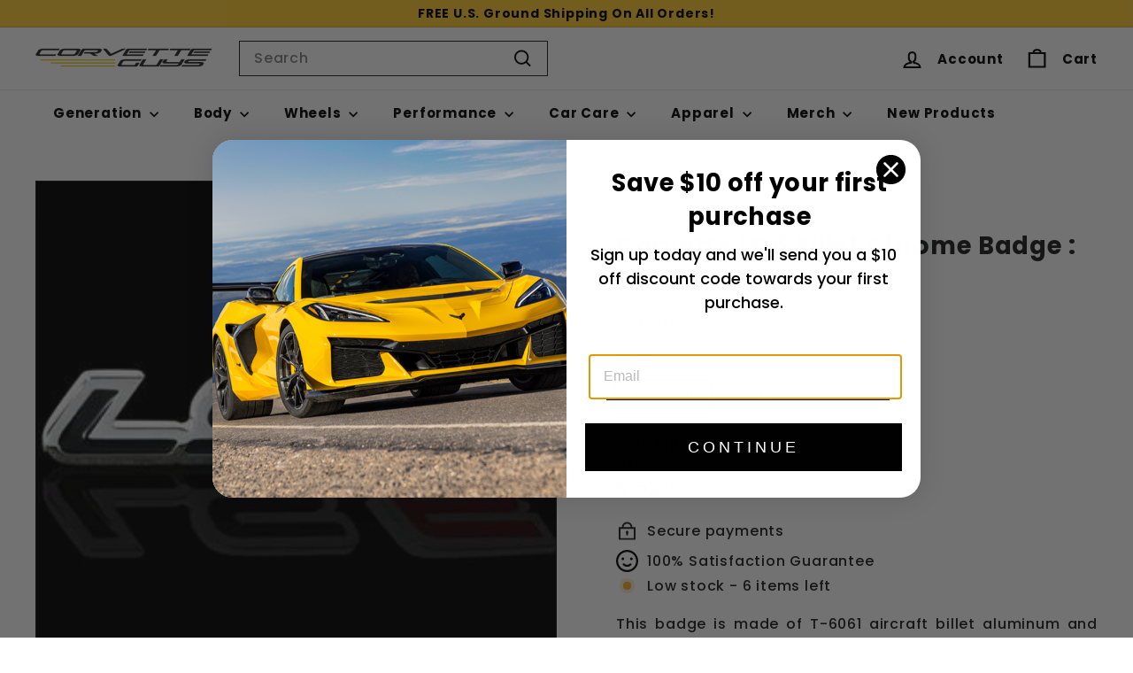

--- FILE ---
content_type: text/html; charset=utf-8
request_url: https://www.corvetteguys.com/products/corvette-ls-6-billet-chrome-badge-1997-2004-c5-z06
body_size: 32916
content:
<!doctype html>
<html class="no-js" lang="en" dir="ltr">
  <head>
    <meta charset="utf-8">
    <meta http-equiv="X-UA-Compatible" content="IE=edge,chrome=1">
    <meta name="viewport" content="width=device-width,initial-scale=1">
    <meta name="theme-color" content="#1c1d1d">
    <link rel="canonical" href="https://www.corvetteguys.com/products/corvette-ls-6-billet-chrome-badge-1997-2004-c5-z06">
    <link rel="preconnect" href="https://fonts.shopifycdn.com" crossorigin>
    <link rel="dns-prefetch" href="https://ajax.googleapis.com">
    <link rel="dns-prefetch" href="https://maps.googleapis.com">
    <link rel="dns-prefetch" href="https://maps.gstatic.com"><link rel="shortcut icon" href="//www.corvetteguys.com/cdn/shop/files/favicon_32x32.png?v=1613632136" type="image/png">
<title>Corvette LS 6 Billet Chrome Badge : 1997-2004 C5 &amp; Z06 &ndash; CorvetteGuys.com</title>
<meta name="description" content="Corvette LS 6 Billet Chrome Badge : 1997-2004 C5 &amp; Z06 Exterior Corvette Guys This badge is made of T-6061 aircraft billet aluminum and triple chrome plated high quality look. These can be used in any location and are applied with our hi quality 3M tape. Features: Numbers measures 0.50&quot; tall or 1&quot;.00 tall LS Badge">

<meta property="og:site_name" content="CorvetteGuys.com">
<meta property="og:url" content="https://www.corvetteguys.com/products/corvette-ls-6-billet-chrome-badge-1997-2004-c5-z06">
<meta property="og:title" content="Corvette LS 6 Billet Chrome Badge : 1997-2004 C5 &amp; Z06">
<meta property="og:type" content="product">
<meta property="og:description" content="Corvette LS 6 Billet Chrome Badge : 1997-2004 C5 &amp; Z06 Exterior Corvette Guys This badge is made of T-6061 aircraft billet aluminum and triple chrome plated high quality look. These can be used in any location and are applied with our hi quality 3M tape. Features: Numbers measures 0.50&quot; tall or 1&quot;.00 tall LS Badge"><meta property="og:image" content="http://www.corvetteguys.com/cdn/shop/products/corvette-ls-6-billet-chrome-badge-1997-2004-c5-z06-10944677.jpg?v=1571610097">
  <meta property="og:image:secure_url" content="https://www.corvetteguys.com/cdn/shop/products/corvette-ls-6-billet-chrome-badge-1997-2004-c5-z06-10944677.jpg?v=1571610097">
  <meta property="og:image:width" content="300">
  <meta property="og:image:height" content="300"><meta name="twitter:site" content="@">
<meta name="twitter:card" content="summary_large_image">
<meta name="twitter:title" content="Corvette LS 6 Billet Chrome Badge : 1997-2004 C5 & Z06">
<meta name="twitter:description" content="Corvette LS 6 Billet Chrome Badge : 1997-2004 C5 &amp; Z06 Exterior Corvette Guys This badge is made of T-6061 aircraft billet aluminum and triple chrome plated high quality look. These can be used in any location and are applied with our hi quality 3M tape. Features: Numbers measures 0.50&quot; tall or 1&quot;.00 tall LS Badge">

<style data-shopify>@font-face {
  font-family: Poppins;
  font-weight: 700;
  font-style: normal;
  font-display: swap;
  src: url("//www.corvetteguys.com/cdn/fonts/poppins/poppins_n7.56758dcf284489feb014a026f3727f2f20a54626.woff2") format("woff2"),
       url("//www.corvetteguys.com/cdn/fonts/poppins/poppins_n7.f34f55d9b3d3205d2cd6f64955ff4b36f0cfd8da.woff") format("woff");
}

  @font-face {
  font-family: Poppins;
  font-weight: 500;
  font-style: normal;
  font-display: swap;
  src: url("//www.corvetteguys.com/cdn/fonts/poppins/poppins_n5.ad5b4b72b59a00358afc706450c864c3c8323842.woff2") format("woff2"),
       url("//www.corvetteguys.com/cdn/fonts/poppins/poppins_n5.33757fdf985af2d24b32fcd84c9a09224d4b2c39.woff") format("woff");
}


  @font-face {
  font-family: Poppins;
  font-weight: 600;
  font-style: normal;
  font-display: swap;
  src: url("//www.corvetteguys.com/cdn/fonts/poppins/poppins_n6.aa29d4918bc243723d56b59572e18228ed0786f6.woff2") format("woff2"),
       url("//www.corvetteguys.com/cdn/fonts/poppins/poppins_n6.5f815d845fe073750885d5b7e619ee00e8111208.woff") format("woff");
}

  @font-face {
  font-family: Poppins;
  font-weight: 500;
  font-style: italic;
  font-display: swap;
  src: url("//www.corvetteguys.com/cdn/fonts/poppins/poppins_i5.6acfce842c096080e34792078ef3cb7c3aad24d4.woff2") format("woff2"),
       url("//www.corvetteguys.com/cdn/fonts/poppins/poppins_i5.a49113e4fe0ad7fd7716bd237f1602cbec299b3c.woff") format("woff");
}

  @font-face {
  font-family: Poppins;
  font-weight: 600;
  font-style: italic;
  font-display: swap;
  src: url("//www.corvetteguys.com/cdn/fonts/poppins/poppins_i6.bb8044d6203f492888d626dafda3c2999253e8e9.woff2") format("woff2"),
       url("//www.corvetteguys.com/cdn/fonts/poppins/poppins_i6.e233dec1a61b1e7dead9f920159eda42280a02c3.woff") format("woff");
}

</style><link href="//www.corvetteguys.com/cdn/shop/t/36/assets/components.css?v=182081650173479370261733939467" rel="stylesheet" type="text/css" media="all" />

<style data-shopify>:root {
    --colorBody: #ffffff;
    --colorBodyAlpha05: rgba(255, 255, 255, 0.05);
    --colorBodyDim: #f2f2f2;

    --colorBorder: #1c1d1d;

    --colorBtnPrimary: #1c1d1d;
    --colorBtnPrimaryLight: #353737;
    --colorBtnPrimaryDim: #0f1010;
    --colorBtnPrimaryText: #ffffff;

    --colorCartDot: #ff4f33;
    --colorCartDotText: #fff;

    --colorFooter: #111;
    --colorFooterBorder: #1c1d1d;
    --colorFooterText: #ffffff;

    --colorLink: #1c1d1d;

    --colorModalBg: rgba(28, 29, 29, 0.6);

    --colorNav: #ffffff;
    --colorNavSearch: #fff;
    --colorNavText: #000000;

    --colorPrice: #1c1d1d;

    --colorSaleTag: #1c1d1d;
    --colorSaleTagText: #ffffff;

    --colorScheme1Text: #ffffff;
    --colorScheme1Bg: #000000;
    --colorScheme2Text: #ffffff;
    --colorScheme2Bg: #ACC6C3;
    --colorScheme3Text: #000000;
    --colorScheme3Bg: #ffffff;

    --colorTextBody: #1c1d1d;
    --colorTextBodyAlpha005: rgba(28, 29, 29, 0.05);
    --colorTextBodyAlpha008: rgba(28, 29, 29, 0.08);
    --colorTextSavings: #ff4e4e;

    --colorToolbar: #ffffff;
    --colorToolbarText: #000000;

    --urlIcoSelect: url(//www.corvetteguys.com/cdn/shop/t/36/assets/ico-select.svg);
    --urlSwirlSvg: url(//www.corvetteguys.com/cdn/shop/t/36/assets/swirl.svg);

    --header-padding-bottom: 0;

    --pageTopPadding: 35px;
    --pageNarrow: 780px;
    --pageWidthPadding: 40px;
    --gridGutter: 22px;
    --indexSectionPadding: 60px;
    --sectionHeaderBottom: 40px;
    --collapsibleIconWidth: 12px;

    --sizeChartMargin: 30px 0;
    --sizeChartIconMargin: 5px;

    --newsletterReminderPadding: 20px 30px 20px 25px;

    --textFrameMargin: 10px;

    /*Shop Pay Installments*/
    --color-body-text: #1c1d1d;
    --color-body: #ffffff;
    --color-bg: #ffffff;

    --typeHeaderPrimary: Poppins;
    --typeHeaderFallback: sans-serif;
    --typeHeaderSize: 32px;
    --typeHeaderWeight: 700;
    --typeHeaderLineHeight: 1.4;
    --typeHeaderSpacing: 0.025em;

    --typeBasePrimary:Poppins;
    --typeBaseFallback:sans-serif;
    --typeBaseSize: 16px;
    --typeBaseWeight: 500;
    --typeBaseSpacing: 0.05em;
    --typeBaseLineHeight: 1.4;

    --colorSmallImageBg: #ffffff;
    --colorSmallImageBgDark: #f7f7f7;
    --colorLargeImageBg: #1c1d1d;
    --colorLargeImageBgLight: #3d3f3f;

    --icon-strokeWidth: 5px;
    --icon-strokeLinejoin: miter;

    
      --buttonRadius: 0;
      --btnPadding: 11px 20px;
    

    
      --roundness: 0;
    

    
      --gridThickness: 0;
    

    --productTileMargin: 10%;
    --collectionTileMargin: 10%;

    --swatchSize: 40px;
  }

  @media screen and (max-width: 768px) {
    :root {
      --pageTopPadding: 15px;
      --pageNarrow: 330px;
      --pageWidthPadding: 17px;
      --gridGutter: 16px;
      --indexSectionPadding: 40px;
      --sectionHeaderBottom: 25px;
      --collapsibleIconWidth: 10px;
      --textFrameMargin: 7px;
      --typeBaseSize: 14px;

      
        --roundness: 0;
        --btnPadding: 9px 17px;
      
    }
  }</style><link href="//www.corvetteguys.com/cdn/shop/t/36/assets/overrides.css?v=61671070734277095511733939468" rel="stylesheet" type="text/css" media="all" />
<style data-shopify>:root {
        --productGridPadding: 12px;
      }</style><script async crossorigin fetchpriority="high" src="/cdn/shopifycloud/importmap-polyfill/es-modules-shim.2.4.0.js"></script>
<script>
      document.documentElement.className = document.documentElement.className.replace('no-js', 'js');

      window.theme = window.theme || {};

      theme.settings = {
        themeName: 'Expanse',
        themeVersion: "5.2.5" // x-release-please-version
      };
    </script><script type="importmap">
{
  "imports": {
    "@archetype-themes/scripts/config": "//www.corvetteguys.com/cdn/shop/t/36/assets/config.js?v=46854268358620717621733939465",
    "@archetype-themes/scripts/helpers/a11y": "//www.corvetteguys.com/cdn/shop/t/36/assets/a11y.js?v=146705825431690116351733939467",
    "@archetype-themes/scripts/helpers/ajax-renderer": "//www.corvetteguys.com/cdn/shop/t/36/assets/ajax-renderer.js?v=7517952383981163841733939467",
    "@archetype-themes/scripts/helpers/cart": "//www.corvetteguys.com/cdn/shop/t/36/assets/cart.js?v=83797180930675604941733939466",
    "@archetype-themes/scripts/helpers/currency": "//www.corvetteguys.com/cdn/shop/t/36/assets/currency.js?v=30528371845530833611733939465",
    "@archetype-themes/scripts/helpers/library-loader": "//www.corvetteguys.com/cdn/shop/t/36/assets/library-loader.js?v=156273567395030534951733939466",
    "@archetype-themes/scripts/helpers/section": "//www.corvetteguys.com/cdn/shop/t/36/assets/section.js?v=132577235708517326151733939467",
    "@archetype-themes/scripts/helpers/utils": "//www.corvetteguys.com/cdn/shop/t/36/assets/utils.js?v=125538862470536898921733939467",
    "@archetype-themes/scripts/helpers/vimeo": "//www.corvetteguys.com/cdn/shop/t/36/assets/vimeo.js?v=24358449204266797831733939466",
    "@archetype-themes/scripts/helpers/youtube": "//www.corvetteguys.com/cdn/shop/t/36/assets/youtube.js?v=65638137014896701821733939467",
    "@archetype-themes/scripts/modules/base-media": "//www.corvetteguys.com/cdn/shop/t/36/assets/base-media.js?v=158686823065200144011733939467",
    "@archetype-themes/scripts/modules/cart-drawer": "//www.corvetteguys.com/cdn/shop/t/36/assets/cart-drawer.js?v=160665800527820250051733939466",
    "@archetype-themes/scripts/modules/cart-form": "//www.corvetteguys.com/cdn/shop/t/36/assets/cart-form.js?v=91196255046664301111733939466",
    "@archetype-themes/scripts/modules/collection-sidebar": "//www.corvetteguys.com/cdn/shop/t/36/assets/collection-sidebar.js?v=32046460992339877421733939466",
    "@archetype-themes/scripts/modules/disclosure": "//www.corvetteguys.com/cdn/shop/t/36/assets/disclosure.js?v=182459945533096787091733939466",
    "@archetype-themes/scripts/modules/drawers": "//www.corvetteguys.com/cdn/shop/t/36/assets/drawers.js?v=107619225559659722991733939465",
    "@archetype-themes/scripts/modules/header-nav": "//www.corvetteguys.com/cdn/shop/t/36/assets/header-nav.js?v=61102331513955961811733939467",
    "@archetype-themes/scripts/modules/modal": "//www.corvetteguys.com/cdn/shop/t/36/assets/modal.js?v=103049627967414201881733939468",
    "@archetype-themes/scripts/modules/photoswipe": "//www.corvetteguys.com/cdn/shop/t/36/assets/photoswipe.js?v=61950094564222720771733939467",
    "@archetype-themes/scripts/modules/product-media": "//www.corvetteguys.com/cdn/shop/t/36/assets/product-media.js?v=114769602821602274331733939466",
    "@archetype-themes/scripts/modules/product-recommendations": "//www.corvetteguys.com/cdn/shop/t/36/assets/product-recommendations.js?v=129269900080061478331733939466",
    "@archetype-themes/scripts/modules/slideshow": "//www.corvetteguys.com/cdn/shop/t/36/assets/slideshow.js?v=156838720240918166541733939465",
    "@archetype-themes/scripts/modules/swatches": "//www.corvetteguys.com/cdn/shop/t/36/assets/swatches.js?v=115748111205220542111733939466",
    "@archetype-themes/scripts/modules/video-modal": "//www.corvetteguys.com/cdn/shop/t/36/assets/video-modal.js?v=124352799055401291551733939468",
    "@archetype-themes/scripts/modules/video-section": "//www.corvetteguys.com/cdn/shop/t/36/assets/video-section.js?v=145713833504631471951733939468",
    "@archetype-themes/scripts/vendors/flickity": "//www.corvetteguys.com/cdn/shop/t/36/assets/flickity.js?v=64834745540944186391733939466",
    "@archetype-themes/scripts/vendors/flickity-fade": "//www.corvetteguys.com/cdn/shop/t/36/assets/flickity-fade.js?v=183919691856929975431733939466",
    "@archetype-themes/scripts/vendors/in-view": "//www.corvetteguys.com/cdn/shop/t/36/assets/in-view.js?v=114407302255486814571733939466",
    "@archetype-themes/scripts/vendors/photoswipe-ui-default.min": "//www.corvetteguys.com/cdn/shop/t/36/assets/photoswipe-ui-default.min.js?v=38398438522819608121733939466",
    "@archetype-themes/scripts/vendors/photoswipe.min": "//www.corvetteguys.com/cdn/shop/t/36/assets/photoswipe.min.js?v=14839465386805463181733939466",
    "@archetype-themes/utils/pubsub": "//www.corvetteguys.com/cdn/shop/t/36/assets/pubsub.js?v=133006050037748302171733939466",
    "@archetype-themes/utils/script-loader": "//www.corvetteguys.com/cdn/shop/t/36/assets/script-loader.js?v=25126702851678854941733939466",
    "components/announcement-bar": "//www.corvetteguys.com/cdn/shop/t/36/assets/announcement-bar.js?v=130357584752841676451733939466",
    "components/block-buy-buttons": "//www.corvetteguys.com/cdn/shop/t/36/assets/block-buy-buttons.js?v=11796062151789649231733939467",
    "components/block-price": "//www.corvetteguys.com/cdn/shop/t/36/assets/block-price.js?v=163350562479400801831733939467",
    "components/block-variant-picker": "//www.corvetteguys.com/cdn/shop/t/36/assets/block-variant-picker.js?v=1977561798542972771733939467",
    "components/collapsible": "//www.corvetteguys.com/cdn/shop/t/36/assets/collapsible.js?v=155419906067739637921733939466",
    "components/gift-card-recipient-form": "//www.corvetteguys.com/cdn/shop/t/36/assets/gift-card-recipient-form.js?v=64755253772159527141733939467",
    "components/header-mobile-nav": "//www.corvetteguys.com/cdn/shop/t/36/assets/header-mobile-nav.js?v=34501982044316274591733939466",
    "components/item-grid": "//www.corvetteguys.com/cdn/shop/t/36/assets/item-grid.js?v=27660552659465952611733939467",
    "components/newsletter-reminder": "//www.corvetteguys.com/cdn/shop/t/36/assets/newsletter-reminder.js?v=90617379688067204021733939468",
    "components/parallax-image": "//www.corvetteguys.com/cdn/shop/t/36/assets/parallax-image.js?v=52940338558575531261733939466",
    "components/predictive-search": "//www.corvetteguys.com/cdn/shop/t/36/assets/predictive-search.js?v=125633826981499254571733939468",
    "components/price-range": "//www.corvetteguys.com/cdn/shop/t/36/assets/price-range.js?v=123052969041133689781733939467",
    "components/product-images": "//www.corvetteguys.com/cdn/shop/t/36/assets/product-images.js?v=88344245524099105901733939467",
    "components/product-inventory": "//www.corvetteguys.com/cdn/shop/t/36/assets/product-inventory.js?v=143866564290173401391733939467",
    "components/quantity-selector": "//www.corvetteguys.com/cdn/shop/t/36/assets/quantity-selector.js?v=19884633747308054381733939466",
    "components/quick-add": "//www.corvetteguys.com/cdn/shop/t/36/assets/quick-add.js?v=153468363738513771401733939466",
    "components/quick-shop": "//www.corvetteguys.com/cdn/shop/t/36/assets/quick-shop.js?v=97897957291450767481733939466",
    "components/rte": "//www.corvetteguys.com/cdn/shop/t/36/assets/rte.js?v=181885037864920336431733939466",
    "components/section-advanced-accordion": "//www.corvetteguys.com/cdn/shop/t/36/assets/section-advanced-accordion.js?v=160203125380940052601733939467",
    "components/section-age-verification-popup": "//www.corvetteguys.com/cdn/shop/t/36/assets/section-age-verification-popup.js?v=70734405310605133951733939465",
    "components/section-background-image-text": "//www.corvetteguys.com/cdn/shop/t/36/assets/section-background-image-text.js?v=17382720343615129641733939466",
    "components/section-collection-header": "//www.corvetteguys.com/cdn/shop/t/36/assets/section-collection-header.js?v=40131443076822210851733939466",
    "components/section-countdown": "//www.corvetteguys.com/cdn/shop/t/36/assets/section-countdown.js?v=109956453145979029921733939466",
    "components/section-footer": "//www.corvetteguys.com/cdn/shop/t/36/assets/section-footer.js?v=164218822520813513031733939467",
    "components/section-header": "//www.corvetteguys.com/cdn/shop/t/36/assets/section-header.js?v=18369522156731752591733939466",
    "components/section-hotspots": "//www.corvetteguys.com/cdn/shop/t/36/assets/section-hotspots.js?v=176317069189202021961733939466",
    "components/section-image-compare": "//www.corvetteguys.com/cdn/shop/t/36/assets/section-image-compare.js?v=172731276419655354281733939466",
    "components/section-main-addresses": "//www.corvetteguys.com/cdn/shop/t/36/assets/section-main-addresses.js?v=38269558316828166111733939467",
    "components/section-main-cart": "//www.corvetteguys.com/cdn/shop/t/36/assets/section-main-cart.js?v=112925653898238753791733939466",
    "components/section-main-login": "//www.corvetteguys.com/cdn/shop/t/36/assets/section-main-login.js?v=141583384861984065451733939465",
    "components/section-map": "//www.corvetteguys.com/cdn/shop/t/36/assets/section-map.js?v=8045789484266781521733939466",
    "components/section-more-products-vendor": "//www.corvetteguys.com/cdn/shop/t/36/assets/section-more-products-vendor.js?v=109256806162307803791733939467",
    "components/section-newsletter-popup": "//www.corvetteguys.com/cdn/shop/t/36/assets/section-newsletter-popup.js?v=63124875165464732401733939465",
    "components/section-password-header": "//www.corvetteguys.com/cdn/shop/t/36/assets/section-password-header.js?v=113265428254908848341733939467",
    "components/section-recently-viewed": "//www.corvetteguys.com/cdn/shop/t/36/assets/section-recently-viewed.js?v=71380856058705518961733939468",
    "components/section-testimonials": "//www.corvetteguys.com/cdn/shop/t/36/assets/section-testimonials.js?v=99252732340278527291733939468",
    "components/section-toolbar": "//www.corvetteguys.com/cdn/shop/t/36/assets/section-toolbar.js?v=138777767681444653671733939467",
    "components/store-availability": "//www.corvetteguys.com/cdn/shop/t/36/assets/store-availability.js?v=63703472421863417921733939466",
    "components/tool-tip": "//www.corvetteguys.com/cdn/shop/t/36/assets/tool-tip.js?v=90403548259094193031733939465",
    "components/tool-tip-trigger": "//www.corvetteguys.com/cdn/shop/t/36/assets/tool-tip-trigger.js?v=140183424560662924111733939467",
    "components/variant-sku": "//www.corvetteguys.com/cdn/shop/t/36/assets/variant-sku.js?v=177336021623114299181733939465",
    "components/video-media": "//www.corvetteguys.com/cdn/shop/t/36/assets/video-media.js?v=73971623221435132531733939467",
    "js-cookie": "//www.corvetteguys.com/cdn/shop/t/36/assets/js.cookie.mjs?v=38015963105781969301733939466",
    "nouislider": "//www.corvetteguys.com/cdn/shop/t/36/assets/nouislider.js?v=100438778919154896961733939467"
  }
}
</script>
<script>
  if (!(HTMLScriptElement.supports && HTMLScriptElement.supports('importmap'))) {
    const el = document.createElement('script')
    el.async = true
    el.src = "//www.corvetteguys.com/cdn/shop/t/36/assets/es-module-shims.min.js?v=3197203922110785981733939467"
    document.head.appendChild(el)
  }
</script>

<script type="module" src="//www.corvetteguys.com/cdn/shop/t/36/assets/is-land.min.js?v=92343381495565747271733939466"></script>



<script type="module">
  try {
    const importMap = document.querySelector('script[type="importmap"]')
    const importMapJson = JSON.parse(importMap.textContent)
    const importMapModules = Object.values(importMapJson.imports)
    for (let i = 0; i < importMapModules.length; i++) {
      const link = document.createElement('link')
      link.rel = 'modulepreload'
      link.href = importMapModules[i]
      document.head.appendChild(link)
    }
  } catch (e) {
    console.error(e)
  }
</script>
<script>window.performance && window.performance.mark && window.performance.mark('shopify.content_for_header.start');</script><meta name="google-site-verification" content="6eH2mpYQmHSrsd_pK579jh48cL7d1CVenFDGKqRo7c8">
<meta name="facebook-domain-verification" content="j9cz4omzbprh6uyv8cjxd0qirbreib">
<meta id="shopify-digital-wallet" name="shopify-digital-wallet" content="/9034078/digital_wallets/dialog">
<meta name="shopify-checkout-api-token" content="52fc80bae61f59a78f3d72a25360f1a9">
<meta id="in-context-paypal-metadata" data-shop-id="9034078" data-venmo-supported="false" data-environment="production" data-locale="en_US" data-paypal-v4="true" data-currency="USD">
<link rel="alternate" type="application/json+oembed" href="https://www.corvetteguys.com/products/corvette-ls-6-billet-chrome-badge-1997-2004-c5-z06.oembed">
<script async="async" src="/checkouts/internal/preloads.js?locale=en-US"></script>
<link rel="preconnect" href="https://shop.app" crossorigin="anonymous">
<script async="async" src="https://shop.app/checkouts/internal/preloads.js?locale=en-US&shop_id=9034078" crossorigin="anonymous"></script>
<script id="apple-pay-shop-capabilities" type="application/json">{"shopId":9034078,"countryCode":"US","currencyCode":"USD","merchantCapabilities":["supports3DS"],"merchantId":"gid:\/\/shopify\/Shop\/9034078","merchantName":"CorvetteGuys.com","requiredBillingContactFields":["postalAddress","email","phone"],"requiredShippingContactFields":["postalAddress","email","phone"],"shippingType":"shipping","supportedNetworks":["visa","masterCard","amex","discover","elo","jcb"],"total":{"type":"pending","label":"CorvetteGuys.com","amount":"1.00"},"shopifyPaymentsEnabled":true,"supportsSubscriptions":true}</script>
<script id="shopify-features" type="application/json">{"accessToken":"52fc80bae61f59a78f3d72a25360f1a9","betas":["rich-media-storefront-analytics"],"domain":"www.corvetteguys.com","predictiveSearch":true,"shopId":9034078,"locale":"en"}</script>
<script>var Shopify = Shopify || {};
Shopify.shop = "corvetteguys.myshopify.com";
Shopify.locale = "en";
Shopify.currency = {"active":"USD","rate":"1.0"};
Shopify.country = "US";
Shopify.theme = {"name":"corvette-guys\/new-main","id":125025615921,"schema_name":"Expanse","schema_version":"5.2.5","theme_store_id":null,"role":"main"};
Shopify.theme.handle = "null";
Shopify.theme.style = {"id":null,"handle":null};
Shopify.cdnHost = "www.corvetteguys.com/cdn";
Shopify.routes = Shopify.routes || {};
Shopify.routes.root = "/";</script>
<script type="module">!function(o){(o.Shopify=o.Shopify||{}).modules=!0}(window);</script>
<script>!function(o){function n(){var o=[];function n(){o.push(Array.prototype.slice.apply(arguments))}return n.q=o,n}var t=o.Shopify=o.Shopify||{};t.loadFeatures=n(),t.autoloadFeatures=n()}(window);</script>
<script>
  window.ShopifyPay = window.ShopifyPay || {};
  window.ShopifyPay.apiHost = "shop.app\/pay";
  window.ShopifyPay.redirectState = null;
</script>
<script id="shop-js-analytics" type="application/json">{"pageType":"product"}</script>
<script defer="defer" async type="module" src="//www.corvetteguys.com/cdn/shopifycloud/shop-js/modules/v2/client.init-shop-cart-sync_BdyHc3Nr.en.esm.js"></script>
<script defer="defer" async type="module" src="//www.corvetteguys.com/cdn/shopifycloud/shop-js/modules/v2/chunk.common_Daul8nwZ.esm.js"></script>
<script type="module">
  await import("//www.corvetteguys.com/cdn/shopifycloud/shop-js/modules/v2/client.init-shop-cart-sync_BdyHc3Nr.en.esm.js");
await import("//www.corvetteguys.com/cdn/shopifycloud/shop-js/modules/v2/chunk.common_Daul8nwZ.esm.js");

  window.Shopify.SignInWithShop?.initShopCartSync?.({"fedCMEnabled":true,"windoidEnabled":true});

</script>
<script>
  window.Shopify = window.Shopify || {};
  if (!window.Shopify.featureAssets) window.Shopify.featureAssets = {};
  window.Shopify.featureAssets['shop-js'] = {"shop-cart-sync":["modules/v2/client.shop-cart-sync_QYOiDySF.en.esm.js","modules/v2/chunk.common_Daul8nwZ.esm.js"],"init-fed-cm":["modules/v2/client.init-fed-cm_DchLp9rc.en.esm.js","modules/v2/chunk.common_Daul8nwZ.esm.js"],"shop-button":["modules/v2/client.shop-button_OV7bAJc5.en.esm.js","modules/v2/chunk.common_Daul8nwZ.esm.js"],"init-windoid":["modules/v2/client.init-windoid_DwxFKQ8e.en.esm.js","modules/v2/chunk.common_Daul8nwZ.esm.js"],"shop-cash-offers":["modules/v2/client.shop-cash-offers_DWtL6Bq3.en.esm.js","modules/v2/chunk.common_Daul8nwZ.esm.js","modules/v2/chunk.modal_CQq8HTM6.esm.js"],"shop-toast-manager":["modules/v2/client.shop-toast-manager_CX9r1SjA.en.esm.js","modules/v2/chunk.common_Daul8nwZ.esm.js"],"init-shop-email-lookup-coordinator":["modules/v2/client.init-shop-email-lookup-coordinator_UhKnw74l.en.esm.js","modules/v2/chunk.common_Daul8nwZ.esm.js"],"pay-button":["modules/v2/client.pay-button_DzxNnLDY.en.esm.js","modules/v2/chunk.common_Daul8nwZ.esm.js"],"avatar":["modules/v2/client.avatar_BTnouDA3.en.esm.js"],"init-shop-cart-sync":["modules/v2/client.init-shop-cart-sync_BdyHc3Nr.en.esm.js","modules/v2/chunk.common_Daul8nwZ.esm.js"],"shop-login-button":["modules/v2/client.shop-login-button_D8B466_1.en.esm.js","modules/v2/chunk.common_Daul8nwZ.esm.js","modules/v2/chunk.modal_CQq8HTM6.esm.js"],"init-customer-accounts-sign-up":["modules/v2/client.init-customer-accounts-sign-up_C8fpPm4i.en.esm.js","modules/v2/client.shop-login-button_D8B466_1.en.esm.js","modules/v2/chunk.common_Daul8nwZ.esm.js","modules/v2/chunk.modal_CQq8HTM6.esm.js"],"init-shop-for-new-customer-accounts":["modules/v2/client.init-shop-for-new-customer-accounts_CVTO0Ztu.en.esm.js","modules/v2/client.shop-login-button_D8B466_1.en.esm.js","modules/v2/chunk.common_Daul8nwZ.esm.js","modules/v2/chunk.modal_CQq8HTM6.esm.js"],"init-customer-accounts":["modules/v2/client.init-customer-accounts_dRgKMfrE.en.esm.js","modules/v2/client.shop-login-button_D8B466_1.en.esm.js","modules/v2/chunk.common_Daul8nwZ.esm.js","modules/v2/chunk.modal_CQq8HTM6.esm.js"],"shop-follow-button":["modules/v2/client.shop-follow-button_CkZpjEct.en.esm.js","modules/v2/chunk.common_Daul8nwZ.esm.js","modules/v2/chunk.modal_CQq8HTM6.esm.js"],"lead-capture":["modules/v2/client.lead-capture_BntHBhfp.en.esm.js","modules/v2/chunk.common_Daul8nwZ.esm.js","modules/v2/chunk.modal_CQq8HTM6.esm.js"],"checkout-modal":["modules/v2/client.checkout-modal_CfxcYbTm.en.esm.js","modules/v2/chunk.common_Daul8nwZ.esm.js","modules/v2/chunk.modal_CQq8HTM6.esm.js"],"shop-login":["modules/v2/client.shop-login_Da4GZ2H6.en.esm.js","modules/v2/chunk.common_Daul8nwZ.esm.js","modules/v2/chunk.modal_CQq8HTM6.esm.js"],"payment-terms":["modules/v2/client.payment-terms_MV4M3zvL.en.esm.js","modules/v2/chunk.common_Daul8nwZ.esm.js","modules/v2/chunk.modal_CQq8HTM6.esm.js"]};
</script>
<script>(function() {
  var isLoaded = false;
  function asyncLoad() {
    if (isLoaded) return;
    isLoaded = true;
    var urls = ["https:\/\/cdn.shopify.com\/s\/files\/1\/0903\/4078\/t\/6\/assets\/affirmShopify.js?v=1590170097\u0026shop=corvetteguys.myshopify.com","https:\/\/cdn.shopify.com\/s\/files\/1\/0903\/4078\/t\/20\/assets\/affirmShopify.js?v=1663692420\u0026shop=corvetteguys.myshopify.com","https:\/\/d23dclunsivw3h.cloudfront.net\/redirect-app.js?shop=corvetteguys.myshopify.com"];
    for (var i = 0; i < urls.length; i++) {
      var s = document.createElement('script');
      s.type = 'text/javascript';
      s.async = true;
      s.src = urls[i];
      var x = document.getElementsByTagName('script')[0];
      x.parentNode.insertBefore(s, x);
    }
  };
  if(window.attachEvent) {
    window.attachEvent('onload', asyncLoad);
  } else {
    window.addEventListener('load', asyncLoad, false);
  }
})();</script>
<script id="__st">var __st={"a":9034078,"offset":-28800,"reqid":"04a6ea4e-d954-4a8d-bc32-fd4ef2817583-1768983914","pageurl":"www.corvetteguys.com\/products\/corvette-ls-6-billet-chrome-badge-1997-2004-c5-z06","u":"eeef1ba4fb57","p":"product","rtyp":"product","rid":6263864198};</script>
<script>window.ShopifyPaypalV4VisibilityTracking = true;</script>
<script id="captcha-bootstrap">!function(){'use strict';const t='contact',e='account',n='new_comment',o=[[t,t],['blogs',n],['comments',n],[t,'customer']],c=[[e,'customer_login'],[e,'guest_login'],[e,'recover_customer_password'],[e,'create_customer']],r=t=>t.map((([t,e])=>`form[action*='/${t}']:not([data-nocaptcha='true']) input[name='form_type'][value='${e}']`)).join(','),a=t=>()=>t?[...document.querySelectorAll(t)].map((t=>t.form)):[];function s(){const t=[...o],e=r(t);return a(e)}const i='password',u='form_key',d=['recaptcha-v3-token','g-recaptcha-response','h-captcha-response',i],f=()=>{try{return window.sessionStorage}catch{return}},m='__shopify_v',_=t=>t.elements[u];function p(t,e,n=!1){try{const o=window.sessionStorage,c=JSON.parse(o.getItem(e)),{data:r}=function(t){const{data:e,action:n}=t;return t[m]||n?{data:e,action:n}:{data:t,action:n}}(c);for(const[e,n]of Object.entries(r))t.elements[e]&&(t.elements[e].value=n);n&&o.removeItem(e)}catch(o){console.error('form repopulation failed',{error:o})}}const l='form_type',E='cptcha';function T(t){t.dataset[E]=!0}const w=window,h=w.document,L='Shopify',v='ce_forms',y='captcha';let A=!1;((t,e)=>{const n=(g='f06e6c50-85a8-45c8-87d0-21a2b65856fe',I='https://cdn.shopify.com/shopifycloud/storefront-forms-hcaptcha/ce_storefront_forms_captcha_hcaptcha.v1.5.2.iife.js',D={infoText:'Protected by hCaptcha',privacyText:'Privacy',termsText:'Terms'},(t,e,n)=>{const o=w[L][v],c=o.bindForm;if(c)return c(t,g,e,D).then(n);var r;o.q.push([[t,g,e,D],n]),r=I,A||(h.body.append(Object.assign(h.createElement('script'),{id:'captcha-provider',async:!0,src:r})),A=!0)});var g,I,D;w[L]=w[L]||{},w[L][v]=w[L][v]||{},w[L][v].q=[],w[L][y]=w[L][y]||{},w[L][y].protect=function(t,e){n(t,void 0,e),T(t)},Object.freeze(w[L][y]),function(t,e,n,w,h,L){const[v,y,A,g]=function(t,e,n){const i=e?o:[],u=t?c:[],d=[...i,...u],f=r(d),m=r(i),_=r(d.filter((([t,e])=>n.includes(e))));return[a(f),a(m),a(_),s()]}(w,h,L),I=t=>{const e=t.target;return e instanceof HTMLFormElement?e:e&&e.form},D=t=>v().includes(t);t.addEventListener('submit',(t=>{const e=I(t);if(!e)return;const n=D(e)&&!e.dataset.hcaptchaBound&&!e.dataset.recaptchaBound,o=_(e),c=g().includes(e)&&(!o||!o.value);(n||c)&&t.preventDefault(),c&&!n&&(function(t){try{if(!f())return;!function(t){const e=f();if(!e)return;const n=_(t);if(!n)return;const o=n.value;o&&e.removeItem(o)}(t);const e=Array.from(Array(32),(()=>Math.random().toString(36)[2])).join('');!function(t,e){_(t)||t.append(Object.assign(document.createElement('input'),{type:'hidden',name:u})),t.elements[u].value=e}(t,e),function(t,e){const n=f();if(!n)return;const o=[...t.querySelectorAll(`input[type='${i}']`)].map((({name:t})=>t)),c=[...d,...o],r={};for(const[a,s]of new FormData(t).entries())c.includes(a)||(r[a]=s);n.setItem(e,JSON.stringify({[m]:1,action:t.action,data:r}))}(t,e)}catch(e){console.error('failed to persist form',e)}}(e),e.submit())}));const S=(t,e)=>{t&&!t.dataset[E]&&(n(t,e.some((e=>e===t))),T(t))};for(const o of['focusin','change'])t.addEventListener(o,(t=>{const e=I(t);D(e)&&S(e,y())}));const B=e.get('form_key'),M=e.get(l),P=B&&M;t.addEventListener('DOMContentLoaded',(()=>{const t=y();if(P)for(const e of t)e.elements[l].value===M&&p(e,B);[...new Set([...A(),...v().filter((t=>'true'===t.dataset.shopifyCaptcha))])].forEach((e=>S(e,t)))}))}(h,new URLSearchParams(w.location.search),n,t,e,['guest_login'])})(!0,!0)}();</script>
<script integrity="sha256-4kQ18oKyAcykRKYeNunJcIwy7WH5gtpwJnB7kiuLZ1E=" data-source-attribution="shopify.loadfeatures" defer="defer" src="//www.corvetteguys.com/cdn/shopifycloud/storefront/assets/storefront/load_feature-a0a9edcb.js" crossorigin="anonymous"></script>
<script crossorigin="anonymous" defer="defer" src="//www.corvetteguys.com/cdn/shopifycloud/storefront/assets/shopify_pay/storefront-65b4c6d7.js?v=20250812"></script>
<script data-source-attribution="shopify.dynamic_checkout.dynamic.init">var Shopify=Shopify||{};Shopify.PaymentButton=Shopify.PaymentButton||{isStorefrontPortableWallets:!0,init:function(){window.Shopify.PaymentButton.init=function(){};var t=document.createElement("script");t.src="https://www.corvetteguys.com/cdn/shopifycloud/portable-wallets/latest/portable-wallets.en.js",t.type="module",document.head.appendChild(t)}};
</script>
<script data-source-attribution="shopify.dynamic_checkout.buyer_consent">
  function portableWalletsHideBuyerConsent(e){var t=document.getElementById("shopify-buyer-consent"),n=document.getElementById("shopify-subscription-policy-button");t&&n&&(t.classList.add("hidden"),t.setAttribute("aria-hidden","true"),n.removeEventListener("click",e))}function portableWalletsShowBuyerConsent(e){var t=document.getElementById("shopify-buyer-consent"),n=document.getElementById("shopify-subscription-policy-button");t&&n&&(t.classList.remove("hidden"),t.removeAttribute("aria-hidden"),n.addEventListener("click",e))}window.Shopify?.PaymentButton&&(window.Shopify.PaymentButton.hideBuyerConsent=portableWalletsHideBuyerConsent,window.Shopify.PaymentButton.showBuyerConsent=portableWalletsShowBuyerConsent);
</script>
<script>
  function portableWalletsCleanup(e){e&&e.src&&console.error("Failed to load portable wallets script "+e.src);var t=document.querySelectorAll("shopify-accelerated-checkout .shopify-payment-button__skeleton, shopify-accelerated-checkout-cart .wallet-cart-button__skeleton"),e=document.getElementById("shopify-buyer-consent");for(let e=0;e<t.length;e++)t[e].remove();e&&e.remove()}function portableWalletsNotLoadedAsModule(e){e instanceof ErrorEvent&&"string"==typeof e.message&&e.message.includes("import.meta")&&"string"==typeof e.filename&&e.filename.includes("portable-wallets")&&(window.removeEventListener("error",portableWalletsNotLoadedAsModule),window.Shopify.PaymentButton.failedToLoad=e,"loading"===document.readyState?document.addEventListener("DOMContentLoaded",window.Shopify.PaymentButton.init):window.Shopify.PaymentButton.init())}window.addEventListener("error",portableWalletsNotLoadedAsModule);
</script>

<script type="module" src="https://www.corvetteguys.com/cdn/shopifycloud/portable-wallets/latest/portable-wallets.en.js" onError="portableWalletsCleanup(this)" crossorigin="anonymous"></script>
<script nomodule>
  document.addEventListener("DOMContentLoaded", portableWalletsCleanup);
</script>

<script id='scb4127' type='text/javascript' async='' src='https://www.corvetteguys.com/cdn/shopifycloud/privacy-banner/storefront-banner.js'></script><link id="shopify-accelerated-checkout-styles" rel="stylesheet" media="screen" href="https://www.corvetteguys.com/cdn/shopifycloud/portable-wallets/latest/accelerated-checkout-backwards-compat.css" crossorigin="anonymous">
<style id="shopify-accelerated-checkout-cart">
        #shopify-buyer-consent {
  margin-top: 1em;
  display: inline-block;
  width: 100%;
}

#shopify-buyer-consent.hidden {
  display: none;
}

#shopify-subscription-policy-button {
  background: none;
  border: none;
  padding: 0;
  text-decoration: underline;
  font-size: inherit;
  cursor: pointer;
}

#shopify-subscription-policy-button::before {
  box-shadow: none;
}

      </style>

<script>window.performance && window.performance.mark && window.performance.mark('shopify.content_for_header.end');</script>

    <script src="//www.corvetteguys.com/cdn/shop/t/36/assets/theme.js?v=113616480651186619411733939466" defer="defer"></script>


      <script>
        window.markerConfig = {
          project: '671ab416e93e76619d2f3fdd', 
          source: 'snippet'
        };

        !function(e,r,a){if(!e.__Marker){e.__Marker={};var t=[],n={__cs:t};["show","hide","isVisible","capture","cancelCapture","unload","reload","isExtensionInstalled","setReporter","clearReporter","setCustomData","on","off"].forEach(function(e){n[e]=function(){var r=Array.prototype.slice.call(arguments);r.unshift(e),t.push(r)}}),e.Marker=n;var s=r.createElement("script");s.async=1,s.src="https://edge.marker.io/latest/shim.js";var i=r.getElementsByTagName("script")[0];i.parentNode.insertBefore(s,i)}}(window,document);
      </script>
    
    <script>
      // Check for URL parameters that need noindexing
      var currentUrl = window.location.href;
      if (currentUrl.indexOf('page=1') > -1 || 
          currentUrl.indexOf('variant=') > -1) {
        // Create a robots meta tag
        var robotsTag = document.createElement('meta');
        robotsTag.name = 'robots';
        robotsTag.content = 'noindex, follow';
        
        // Add it to the head
        document.head.appendChild(robotsTag);
      }
    </script>
    
  <!-- BEGIN app block: shopify://apps/klaviyo-email-marketing-sms/blocks/klaviyo-onsite-embed/2632fe16-c075-4321-a88b-50b567f42507 -->












  <script async src="https://static.klaviyo.com/onsite/js/Rn9GyR/klaviyo.js?company_id=Rn9GyR"></script>
  <script>!function(){if(!window.klaviyo){window._klOnsite=window._klOnsite||[];try{window.klaviyo=new Proxy({},{get:function(n,i){return"push"===i?function(){var n;(n=window._klOnsite).push.apply(n,arguments)}:function(){for(var n=arguments.length,o=new Array(n),w=0;w<n;w++)o[w]=arguments[w];var t="function"==typeof o[o.length-1]?o.pop():void 0,e=new Promise((function(n){window._klOnsite.push([i].concat(o,[function(i){t&&t(i),n(i)}]))}));return e}}})}catch(n){window.klaviyo=window.klaviyo||[],window.klaviyo.push=function(){var n;(n=window._klOnsite).push.apply(n,arguments)}}}}();</script>

  
    <script id="viewed_product">
      if (item == null) {
        var _learnq = _learnq || [];

        var MetafieldReviews = null
        var MetafieldYotpoRating = null
        var MetafieldYotpoCount = null
        var MetafieldLooxRating = null
        var MetafieldLooxCount = null
        var okendoProduct = null
        var okendoProductReviewCount = null
        var okendoProductReviewAverageValue = null
        try {
          // The following fields are used for Customer Hub recently viewed in order to add reviews.
          // This information is not part of __kla_viewed. Instead, it is part of __kla_viewed_reviewed_items
          MetafieldReviews = {};
          MetafieldYotpoRating = null
          MetafieldYotpoCount = null
          MetafieldLooxRating = null
          MetafieldLooxCount = null

          okendoProduct = null
          // If the okendo metafield is not legacy, it will error, which then requires the new json formatted data
          if (okendoProduct && 'error' in okendoProduct) {
            okendoProduct = null
          }
          okendoProductReviewCount = okendoProduct ? okendoProduct.reviewCount : null
          okendoProductReviewAverageValue = okendoProduct ? okendoProduct.reviewAverageValue : null
        } catch (error) {
          console.error('Error in Klaviyo onsite reviews tracking:', error);
        }

        var item = {
          Name: "Corvette LS 6 Billet Chrome Badge : 1997-2004 C5 \u0026 Z06",
          ProductID: 6263864198,
          Categories: ["1998 Corvette Parts \u0026 Accessories","1999 Corvette Parts \u0026 Accessories","2000 Corvette Parts \u0026 Accessories","2001 Corvette Parts \u0026 Accessories","2002 Corvette Parts \u0026 Accessories","2003 Corvette Parts \u0026 Accessories","2004 Corvette Parts \u0026 Accessories","All","C5 Corvette Emblems (1997-2004)","Corvette Emblems \u0026 Lettersets","Corvette Exterior","Shop By Price - $50-$100"],
          ImageURL: "https://www.corvetteguys.com/cdn/shop/products/corvette-ls-6-billet-chrome-badge-1997-2004-c5-z06-10944677_grande.jpg?v=1571610097",
          URL: "https://www.corvetteguys.com/products/corvette-ls-6-billet-chrome-badge-1997-2004-c5-z06",
          Brand: "Corvette Guys",
          Price: "$ 52.99",
          Value: "52.99",
          CompareAtPrice: "$ 0.00"
        };
        _learnq.push(['track', 'Viewed Product', item]);
        _learnq.push(['trackViewedItem', {
          Title: item.Name,
          ItemId: item.ProductID,
          Categories: item.Categories,
          ImageUrl: item.ImageURL,
          Url: item.URL,
          Metadata: {
            Brand: item.Brand,
            Price: item.Price,
            Value: item.Value,
            CompareAtPrice: item.CompareAtPrice
          },
          metafields:{
            reviews: MetafieldReviews,
            yotpo:{
              rating: MetafieldYotpoRating,
              count: MetafieldYotpoCount,
            },
            loox:{
              rating: MetafieldLooxRating,
              count: MetafieldLooxCount,
            },
            okendo: {
              rating: okendoProductReviewAverageValue,
              count: okendoProductReviewCount,
            }
          }
        }]);
      }
    </script>
  




  <script>
    window.klaviyoReviewsProductDesignMode = false
  </script>







<!-- END app block --><link href="https://monorail-edge.shopifysvc.com" rel="dns-prefetch">
<script>(function(){if ("sendBeacon" in navigator && "performance" in window) {try {var session_token_from_headers = performance.getEntriesByType('navigation')[0].serverTiming.find(x => x.name == '_s').description;} catch {var session_token_from_headers = undefined;}var session_cookie_matches = document.cookie.match(/_shopify_s=([^;]*)/);var session_token_from_cookie = session_cookie_matches && session_cookie_matches.length === 2 ? session_cookie_matches[1] : "";var session_token = session_token_from_headers || session_token_from_cookie || "";function handle_abandonment_event(e) {var entries = performance.getEntries().filter(function(entry) {return /monorail-edge.shopifysvc.com/.test(entry.name);});if (!window.abandonment_tracked && entries.length === 0) {window.abandonment_tracked = true;var currentMs = Date.now();var navigation_start = performance.timing.navigationStart;var payload = {shop_id: 9034078,url: window.location.href,navigation_start,duration: currentMs - navigation_start,session_token,page_type: "product"};window.navigator.sendBeacon("https://monorail-edge.shopifysvc.com/v1/produce", JSON.stringify({schema_id: "online_store_buyer_site_abandonment/1.1",payload: payload,metadata: {event_created_at_ms: currentMs,event_sent_at_ms: currentMs}}));}}window.addEventListener('pagehide', handle_abandonment_event);}}());</script>
<script id="web-pixels-manager-setup">(function e(e,d,r,n,o){if(void 0===o&&(o={}),!Boolean(null===(a=null===(i=window.Shopify)||void 0===i?void 0:i.analytics)||void 0===a?void 0:a.replayQueue)){var i,a;window.Shopify=window.Shopify||{};var t=window.Shopify;t.analytics=t.analytics||{};var s=t.analytics;s.replayQueue=[],s.publish=function(e,d,r){return s.replayQueue.push([e,d,r]),!0};try{self.performance.mark("wpm:start")}catch(e){}var l=function(){var e={modern:/Edge?\/(1{2}[4-9]|1[2-9]\d|[2-9]\d{2}|\d{4,})\.\d+(\.\d+|)|Firefox\/(1{2}[4-9]|1[2-9]\d|[2-9]\d{2}|\d{4,})\.\d+(\.\d+|)|Chrom(ium|e)\/(9{2}|\d{3,})\.\d+(\.\d+|)|(Maci|X1{2}).+ Version\/(15\.\d+|(1[6-9]|[2-9]\d|\d{3,})\.\d+)([,.]\d+|)( \(\w+\)|)( Mobile\/\w+|) Safari\/|Chrome.+OPR\/(9{2}|\d{3,})\.\d+\.\d+|(CPU[ +]OS|iPhone[ +]OS|CPU[ +]iPhone|CPU IPhone OS|CPU iPad OS)[ +]+(15[._]\d+|(1[6-9]|[2-9]\d|\d{3,})[._]\d+)([._]\d+|)|Android:?[ /-](13[3-9]|1[4-9]\d|[2-9]\d{2}|\d{4,})(\.\d+|)(\.\d+|)|Android.+Firefox\/(13[5-9]|1[4-9]\d|[2-9]\d{2}|\d{4,})\.\d+(\.\d+|)|Android.+Chrom(ium|e)\/(13[3-9]|1[4-9]\d|[2-9]\d{2}|\d{4,})\.\d+(\.\d+|)|SamsungBrowser\/([2-9]\d|\d{3,})\.\d+/,legacy:/Edge?\/(1[6-9]|[2-9]\d|\d{3,})\.\d+(\.\d+|)|Firefox\/(5[4-9]|[6-9]\d|\d{3,})\.\d+(\.\d+|)|Chrom(ium|e)\/(5[1-9]|[6-9]\d|\d{3,})\.\d+(\.\d+|)([\d.]+$|.*Safari\/(?![\d.]+ Edge\/[\d.]+$))|(Maci|X1{2}).+ Version\/(10\.\d+|(1[1-9]|[2-9]\d|\d{3,})\.\d+)([,.]\d+|)( \(\w+\)|)( Mobile\/\w+|) Safari\/|Chrome.+OPR\/(3[89]|[4-9]\d|\d{3,})\.\d+\.\d+|(CPU[ +]OS|iPhone[ +]OS|CPU[ +]iPhone|CPU IPhone OS|CPU iPad OS)[ +]+(10[._]\d+|(1[1-9]|[2-9]\d|\d{3,})[._]\d+)([._]\d+|)|Android:?[ /-](13[3-9]|1[4-9]\d|[2-9]\d{2}|\d{4,})(\.\d+|)(\.\d+|)|Mobile Safari.+OPR\/([89]\d|\d{3,})\.\d+\.\d+|Android.+Firefox\/(13[5-9]|1[4-9]\d|[2-9]\d{2}|\d{4,})\.\d+(\.\d+|)|Android.+Chrom(ium|e)\/(13[3-9]|1[4-9]\d|[2-9]\d{2}|\d{4,})\.\d+(\.\d+|)|Android.+(UC? ?Browser|UCWEB|U3)[ /]?(15\.([5-9]|\d{2,})|(1[6-9]|[2-9]\d|\d{3,})\.\d+)\.\d+|SamsungBrowser\/(5\.\d+|([6-9]|\d{2,})\.\d+)|Android.+MQ{2}Browser\/(14(\.(9|\d{2,})|)|(1[5-9]|[2-9]\d|\d{3,})(\.\d+|))(\.\d+|)|K[Aa][Ii]OS\/(3\.\d+|([4-9]|\d{2,})\.\d+)(\.\d+|)/},d=e.modern,r=e.legacy,n=navigator.userAgent;return n.match(d)?"modern":n.match(r)?"legacy":"unknown"}(),u="modern"===l?"modern":"legacy",c=(null!=n?n:{modern:"",legacy:""})[u],f=function(e){return[e.baseUrl,"/wpm","/b",e.hashVersion,"modern"===e.buildTarget?"m":"l",".js"].join("")}({baseUrl:d,hashVersion:r,buildTarget:u}),m=function(e){var d=e.version,r=e.bundleTarget,n=e.surface,o=e.pageUrl,i=e.monorailEndpoint;return{emit:function(e){var a=e.status,t=e.errorMsg,s=(new Date).getTime(),l=JSON.stringify({metadata:{event_sent_at_ms:s},events:[{schema_id:"web_pixels_manager_load/3.1",payload:{version:d,bundle_target:r,page_url:o,status:a,surface:n,error_msg:t},metadata:{event_created_at_ms:s}}]});if(!i)return console&&console.warn&&console.warn("[Web Pixels Manager] No Monorail endpoint provided, skipping logging."),!1;try{return self.navigator.sendBeacon.bind(self.navigator)(i,l)}catch(e){}var u=new XMLHttpRequest;try{return u.open("POST",i,!0),u.setRequestHeader("Content-Type","text/plain"),u.send(l),!0}catch(e){return console&&console.warn&&console.warn("[Web Pixels Manager] Got an unhandled error while logging to Monorail."),!1}}}}({version:r,bundleTarget:l,surface:e.surface,pageUrl:self.location.href,monorailEndpoint:e.monorailEndpoint});try{o.browserTarget=l,function(e){var d=e.src,r=e.async,n=void 0===r||r,o=e.onload,i=e.onerror,a=e.sri,t=e.scriptDataAttributes,s=void 0===t?{}:t,l=document.createElement("script"),u=document.querySelector("head"),c=document.querySelector("body");if(l.async=n,l.src=d,a&&(l.integrity=a,l.crossOrigin="anonymous"),s)for(var f in s)if(Object.prototype.hasOwnProperty.call(s,f))try{l.dataset[f]=s[f]}catch(e){}if(o&&l.addEventListener("load",o),i&&l.addEventListener("error",i),u)u.appendChild(l);else{if(!c)throw new Error("Did not find a head or body element to append the script");c.appendChild(l)}}({src:f,async:!0,onload:function(){if(!function(){var e,d;return Boolean(null===(d=null===(e=window.Shopify)||void 0===e?void 0:e.analytics)||void 0===d?void 0:d.initialized)}()){var d=window.webPixelsManager.init(e)||void 0;if(d){var r=window.Shopify.analytics;r.replayQueue.forEach((function(e){var r=e[0],n=e[1],o=e[2];d.publishCustomEvent(r,n,o)})),r.replayQueue=[],r.publish=d.publishCustomEvent,r.visitor=d.visitor,r.initialized=!0}}},onerror:function(){return m.emit({status:"failed",errorMsg:"".concat(f," has failed to load")})},sri:function(e){var d=/^sha384-[A-Za-z0-9+/=]+$/;return"string"==typeof e&&d.test(e)}(c)?c:"",scriptDataAttributes:o}),m.emit({status:"loading"})}catch(e){m.emit({status:"failed",errorMsg:(null==e?void 0:e.message)||"Unknown error"})}}})({shopId: 9034078,storefrontBaseUrl: "https://www.corvetteguys.com",extensionsBaseUrl: "https://extensions.shopifycdn.com/cdn/shopifycloud/web-pixels-manager",monorailEndpoint: "https://monorail-edge.shopifysvc.com/unstable/produce_batch",surface: "storefront-renderer",enabledBetaFlags: ["2dca8a86"],webPixelsConfigList: [{"id":"558268465","configuration":"{\"accountID\":\"Rn9GyR\",\"webPixelConfig\":\"eyJlbmFibGVBZGRlZFRvQ2FydEV2ZW50cyI6IHRydWV9\"}","eventPayloadVersion":"v1","runtimeContext":"STRICT","scriptVersion":"524f6c1ee37bacdca7657a665bdca589","type":"APP","apiClientId":123074,"privacyPurposes":["ANALYTICS","MARKETING"],"dataSharingAdjustments":{"protectedCustomerApprovalScopes":["read_customer_address","read_customer_email","read_customer_name","read_customer_personal_data","read_customer_phone"]}},{"id":"142999601","configuration":"{\"config\":\"{\\\"pixel_id\\\":\\\"AW-980361819\\\",\\\"target_country\\\":\\\"US\\\",\\\"gtag_events\\\":[{\\\"type\\\":\\\"search\\\",\\\"action_label\\\":\\\"AW-980361819\\\/eW1_CKTHpYwBENvEvNMD\\\"},{\\\"type\\\":\\\"begin_checkout\\\",\\\"action_label\\\":\\\"AW-980361819\\\/E1nnCKHHpYwBENvEvNMD\\\"},{\\\"type\\\":\\\"view_item\\\",\\\"action_label\\\":[\\\"AW-980361819\\\/-WyvCJvHpYwBENvEvNMD\\\",\\\"MC-FNPC40D332\\\"]},{\\\"type\\\":\\\"purchase\\\",\\\"action_label\\\":[\\\"AW-980361819\\\/TzlOCJjHpYwBENvEvNMD\\\",\\\"MC-FNPC40D332\\\"]},{\\\"type\\\":\\\"page_view\\\",\\\"action_label\\\":[\\\"AW-980361819\\\/1PvaCJ3GpYwBENvEvNMD\\\",\\\"MC-FNPC40D332\\\"]},{\\\"type\\\":\\\"add_payment_info\\\",\\\"action_label\\\":\\\"AW-980361819\\\/Z9XTCKfHpYwBENvEvNMD\\\"},{\\\"type\\\":\\\"add_to_cart\\\",\\\"action_label\\\":\\\"AW-980361819\\\/WHNZCJ7HpYwBENvEvNMD\\\"}],\\\"enable_monitoring_mode\\\":false}\"}","eventPayloadVersion":"v1","runtimeContext":"OPEN","scriptVersion":"b2a88bafab3e21179ed38636efcd8a93","type":"APP","apiClientId":1780363,"privacyPurposes":[],"dataSharingAdjustments":{"protectedCustomerApprovalScopes":["read_customer_address","read_customer_email","read_customer_name","read_customer_personal_data","read_customer_phone"]}},{"id":"51281969","configuration":"{\"pixel_id\":\"799764128203074\",\"pixel_type\":\"facebook_pixel\",\"metaapp_system_user_token\":\"-\"}","eventPayloadVersion":"v1","runtimeContext":"OPEN","scriptVersion":"ca16bc87fe92b6042fbaa3acc2fbdaa6","type":"APP","apiClientId":2329312,"privacyPurposes":["ANALYTICS","MARKETING","SALE_OF_DATA"],"dataSharingAdjustments":{"protectedCustomerApprovalScopes":["read_customer_address","read_customer_email","read_customer_name","read_customer_personal_data","read_customer_phone"]}},{"id":"32768049","eventPayloadVersion":"v1","runtimeContext":"LAX","scriptVersion":"1","type":"CUSTOM","privacyPurposes":["ANALYTICS"],"name":"Google Analytics tag (migrated)"},{"id":"shopify-app-pixel","configuration":"{}","eventPayloadVersion":"v1","runtimeContext":"STRICT","scriptVersion":"0450","apiClientId":"shopify-pixel","type":"APP","privacyPurposes":["ANALYTICS","MARKETING"]},{"id":"shopify-custom-pixel","eventPayloadVersion":"v1","runtimeContext":"LAX","scriptVersion":"0450","apiClientId":"shopify-pixel","type":"CUSTOM","privacyPurposes":["ANALYTICS","MARKETING"]}],isMerchantRequest: false,initData: {"shop":{"name":"CorvetteGuys.com","paymentSettings":{"currencyCode":"USD"},"myshopifyDomain":"corvetteguys.myshopify.com","countryCode":"US","storefrontUrl":"https:\/\/www.corvetteguys.com"},"customer":null,"cart":null,"checkout":null,"productVariants":[{"price":{"amount":52.99,"currencyCode":"USD"},"product":{"title":"Corvette LS 6 Billet Chrome Badge : 1997-2004 C5 \u0026 Z06","vendor":"Corvette Guys","id":"6263864198","untranslatedTitle":"Corvette LS 6 Billet Chrome Badge : 1997-2004 C5 \u0026 Z06","url":"\/products\/corvette-ls-6-billet-chrome-badge-1997-2004-c5-z06","type":"Exterior"},"id":"19817480646","image":{"src":"\/\/www.corvetteguys.com\/cdn\/shop\/products\/corvette-ls-6-billet-chrome-badge-1997-2004-c5-z06-10944677.jpg?v=1571610097"},"sku":"15115934","title":".5 In. Tall","untranslatedTitle":".5 In. Tall"},{"price":{"amount":52.99,"currencyCode":"USD"},"product":{"title":"Corvette LS 6 Billet Chrome Badge : 1997-2004 C5 \u0026 Z06","vendor":"Corvette Guys","id":"6263864198","untranslatedTitle":"Corvette LS 6 Billet Chrome Badge : 1997-2004 C5 \u0026 Z06","url":"\/products\/corvette-ls-6-billet-chrome-badge-1997-2004-c5-z06","type":"Exterior"},"id":"19817480774","image":{"src":"\/\/www.corvetteguys.com\/cdn\/shop\/products\/corvette-ls-6-billet-chrome-badge-1997-2004-c5-z06-10944677.jpg?v=1571610097"},"sku":"15115935","title":"1.0 In. Tall","untranslatedTitle":"1.0 In. Tall"}],"purchasingCompany":null},},"https://www.corvetteguys.com/cdn","fcfee988w5aeb613cpc8e4bc33m6693e112",{"modern":"","legacy":""},{"shopId":"9034078","storefrontBaseUrl":"https:\/\/www.corvetteguys.com","extensionBaseUrl":"https:\/\/extensions.shopifycdn.com\/cdn\/shopifycloud\/web-pixels-manager","surface":"storefront-renderer","enabledBetaFlags":"[\"2dca8a86\"]","isMerchantRequest":"false","hashVersion":"fcfee988w5aeb613cpc8e4bc33m6693e112","publish":"custom","events":"[[\"page_viewed\",{}],[\"product_viewed\",{\"productVariant\":{\"price\":{\"amount\":52.99,\"currencyCode\":\"USD\"},\"product\":{\"title\":\"Corvette LS 6 Billet Chrome Badge : 1997-2004 C5 \u0026 Z06\",\"vendor\":\"Corvette Guys\",\"id\":\"6263864198\",\"untranslatedTitle\":\"Corvette LS 6 Billet Chrome Badge : 1997-2004 C5 \u0026 Z06\",\"url\":\"\/products\/corvette-ls-6-billet-chrome-badge-1997-2004-c5-z06\",\"type\":\"Exterior\"},\"id\":\"19817480646\",\"image\":{\"src\":\"\/\/www.corvetteguys.com\/cdn\/shop\/products\/corvette-ls-6-billet-chrome-badge-1997-2004-c5-z06-10944677.jpg?v=1571610097\"},\"sku\":\"15115934\",\"title\":\".5 In. Tall\",\"untranslatedTitle\":\".5 In. Tall\"}}]]"});</script><script>
  window.ShopifyAnalytics = window.ShopifyAnalytics || {};
  window.ShopifyAnalytics.meta = window.ShopifyAnalytics.meta || {};
  window.ShopifyAnalytics.meta.currency = 'USD';
  var meta = {"product":{"id":6263864198,"gid":"gid:\/\/shopify\/Product\/6263864198","vendor":"Corvette Guys","type":"Exterior","handle":"corvette-ls-6-billet-chrome-badge-1997-2004-c5-z06","variants":[{"id":19817480646,"price":5299,"name":"Corvette LS 6 Billet Chrome Badge : 1997-2004 C5 \u0026 Z06 - .5 In. Tall","public_title":".5 In. Tall","sku":"15115934"},{"id":19817480774,"price":5299,"name":"Corvette LS 6 Billet Chrome Badge : 1997-2004 C5 \u0026 Z06 - 1.0 In. Tall","public_title":"1.0 In. Tall","sku":"15115935"}],"remote":false},"page":{"pageType":"product","resourceType":"product","resourceId":6263864198,"requestId":"04a6ea4e-d954-4a8d-bc32-fd4ef2817583-1768983914"}};
  for (var attr in meta) {
    window.ShopifyAnalytics.meta[attr] = meta[attr];
  }
</script>
<script class="analytics">
  (function () {
    var customDocumentWrite = function(content) {
      var jquery = null;

      if (window.jQuery) {
        jquery = window.jQuery;
      } else if (window.Checkout && window.Checkout.$) {
        jquery = window.Checkout.$;
      }

      if (jquery) {
        jquery('body').append(content);
      }
    };

    var hasLoggedConversion = function(token) {
      if (token) {
        return document.cookie.indexOf('loggedConversion=' + token) !== -1;
      }
      return false;
    }

    var setCookieIfConversion = function(token) {
      if (token) {
        var twoMonthsFromNow = new Date(Date.now());
        twoMonthsFromNow.setMonth(twoMonthsFromNow.getMonth() + 2);

        document.cookie = 'loggedConversion=' + token + '; expires=' + twoMonthsFromNow;
      }
    }

    var trekkie = window.ShopifyAnalytics.lib = window.trekkie = window.trekkie || [];
    if (trekkie.integrations) {
      return;
    }
    trekkie.methods = [
      'identify',
      'page',
      'ready',
      'track',
      'trackForm',
      'trackLink'
    ];
    trekkie.factory = function(method) {
      return function() {
        var args = Array.prototype.slice.call(arguments);
        args.unshift(method);
        trekkie.push(args);
        return trekkie;
      };
    };
    for (var i = 0; i < trekkie.methods.length; i++) {
      var key = trekkie.methods[i];
      trekkie[key] = trekkie.factory(key);
    }
    trekkie.load = function(config) {
      trekkie.config = config || {};
      trekkie.config.initialDocumentCookie = document.cookie;
      var first = document.getElementsByTagName('script')[0];
      var script = document.createElement('script');
      script.type = 'text/javascript';
      script.onerror = function(e) {
        var scriptFallback = document.createElement('script');
        scriptFallback.type = 'text/javascript';
        scriptFallback.onerror = function(error) {
                var Monorail = {
      produce: function produce(monorailDomain, schemaId, payload) {
        var currentMs = new Date().getTime();
        var event = {
          schema_id: schemaId,
          payload: payload,
          metadata: {
            event_created_at_ms: currentMs,
            event_sent_at_ms: currentMs
          }
        };
        return Monorail.sendRequest("https://" + monorailDomain + "/v1/produce", JSON.stringify(event));
      },
      sendRequest: function sendRequest(endpointUrl, payload) {
        // Try the sendBeacon API
        if (window && window.navigator && typeof window.navigator.sendBeacon === 'function' && typeof window.Blob === 'function' && !Monorail.isIos12()) {
          var blobData = new window.Blob([payload], {
            type: 'text/plain'
          });

          if (window.navigator.sendBeacon(endpointUrl, blobData)) {
            return true;
          } // sendBeacon was not successful

        } // XHR beacon

        var xhr = new XMLHttpRequest();

        try {
          xhr.open('POST', endpointUrl);
          xhr.setRequestHeader('Content-Type', 'text/plain');
          xhr.send(payload);
        } catch (e) {
          console.log(e);
        }

        return false;
      },
      isIos12: function isIos12() {
        return window.navigator.userAgent.lastIndexOf('iPhone; CPU iPhone OS 12_') !== -1 || window.navigator.userAgent.lastIndexOf('iPad; CPU OS 12_') !== -1;
      }
    };
    Monorail.produce('monorail-edge.shopifysvc.com',
      'trekkie_storefront_load_errors/1.1',
      {shop_id: 9034078,
      theme_id: 125025615921,
      app_name: "storefront",
      context_url: window.location.href,
      source_url: "//www.corvetteguys.com/cdn/s/trekkie.storefront.cd680fe47e6c39ca5d5df5f0a32d569bc48c0f27.min.js"});

        };
        scriptFallback.async = true;
        scriptFallback.src = '//www.corvetteguys.com/cdn/s/trekkie.storefront.cd680fe47e6c39ca5d5df5f0a32d569bc48c0f27.min.js';
        first.parentNode.insertBefore(scriptFallback, first);
      };
      script.async = true;
      script.src = '//www.corvetteguys.com/cdn/s/trekkie.storefront.cd680fe47e6c39ca5d5df5f0a32d569bc48c0f27.min.js';
      first.parentNode.insertBefore(script, first);
    };
    trekkie.load(
      {"Trekkie":{"appName":"storefront","development":false,"defaultAttributes":{"shopId":9034078,"isMerchantRequest":null,"themeId":125025615921,"themeCityHash":"17914383349794141179","contentLanguage":"en","currency":"USD","eventMetadataId":"3397e265-61fd-427f-9858-b4a035561f89"},"isServerSideCookieWritingEnabled":true,"monorailRegion":"shop_domain","enabledBetaFlags":["65f19447"]},"Session Attribution":{},"S2S":{"facebookCapiEnabled":false,"source":"trekkie-storefront-renderer","apiClientId":580111}}
    );

    var loaded = false;
    trekkie.ready(function() {
      if (loaded) return;
      loaded = true;

      window.ShopifyAnalytics.lib = window.trekkie;

      var originalDocumentWrite = document.write;
      document.write = customDocumentWrite;
      try { window.ShopifyAnalytics.merchantGoogleAnalytics.call(this); } catch(error) {};
      document.write = originalDocumentWrite;

      window.ShopifyAnalytics.lib.page(null,{"pageType":"product","resourceType":"product","resourceId":6263864198,"requestId":"04a6ea4e-d954-4a8d-bc32-fd4ef2817583-1768983914","shopifyEmitted":true});

      var match = window.location.pathname.match(/checkouts\/(.+)\/(thank_you|post_purchase)/)
      var token = match? match[1]: undefined;
      if (!hasLoggedConversion(token)) {
        setCookieIfConversion(token);
        window.ShopifyAnalytics.lib.track("Viewed Product",{"currency":"USD","variantId":19817480646,"productId":6263864198,"productGid":"gid:\/\/shopify\/Product\/6263864198","name":"Corvette LS 6 Billet Chrome Badge : 1997-2004 C5 \u0026 Z06 - .5 In. Tall","price":"52.99","sku":"15115934","brand":"Corvette Guys","variant":".5 In. Tall","category":"Exterior","nonInteraction":true,"remote":false},undefined,undefined,{"shopifyEmitted":true});
      window.ShopifyAnalytics.lib.track("monorail:\/\/trekkie_storefront_viewed_product\/1.1",{"currency":"USD","variantId":19817480646,"productId":6263864198,"productGid":"gid:\/\/shopify\/Product\/6263864198","name":"Corvette LS 6 Billet Chrome Badge : 1997-2004 C5 \u0026 Z06 - .5 In. Tall","price":"52.99","sku":"15115934","brand":"Corvette Guys","variant":".5 In. Tall","category":"Exterior","nonInteraction":true,"remote":false,"referer":"https:\/\/www.corvetteguys.com\/products\/corvette-ls-6-billet-chrome-badge-1997-2004-c5-z06"});
      }
    });


        var eventsListenerScript = document.createElement('script');
        eventsListenerScript.async = true;
        eventsListenerScript.src = "//www.corvetteguys.com/cdn/shopifycloud/storefront/assets/shop_events_listener-3da45d37.js";
        document.getElementsByTagName('head')[0].appendChild(eventsListenerScript);

})();</script>
  <script>
  if (!window.ga || (window.ga && typeof window.ga !== 'function')) {
    window.ga = function ga() {
      (window.ga.q = window.ga.q || []).push(arguments);
      if (window.Shopify && window.Shopify.analytics && typeof window.Shopify.analytics.publish === 'function') {
        window.Shopify.analytics.publish("ga_stub_called", {}, {sendTo: "google_osp_migration"});
      }
      console.error("Shopify's Google Analytics stub called with:", Array.from(arguments), "\nSee https://help.shopify.com/manual/promoting-marketing/pixels/pixel-migration#google for more information.");
    };
    if (window.Shopify && window.Shopify.analytics && typeof window.Shopify.analytics.publish === 'function') {
      window.Shopify.analytics.publish("ga_stub_initialized", {}, {sendTo: "google_osp_migration"});
    }
  }
</script>
<script
  defer
  src="https://www.corvetteguys.com/cdn/shopifycloud/perf-kit/shopify-perf-kit-3.0.4.min.js"
  data-application="storefront-renderer"
  data-shop-id="9034078"
  data-render-region="gcp-us-central1"
  data-page-type="product"
  data-theme-instance-id="125025615921"
  data-theme-name="Expanse"
  data-theme-version="5.2.5"
  data-monorail-region="shop_domain"
  data-resource-timing-sampling-rate="10"
  data-shs="true"
  data-shs-beacon="true"
  data-shs-export-with-fetch="true"
  data-shs-logs-sample-rate="1"
  data-shs-beacon-endpoint="https://www.corvetteguys.com/api/collect"
></script>
</head>

  <body
    class="template-product"
    data-button_style="square"
    data-edges=""
    data-type_header_capitalize="false"
    data-swatch_style="round"
    data-grid-style="grey-round"
  >
    <a class="in-page-link visually-hidden skip-link" href="#MainContent">Skip to content</a>

    <div id="PageContainer" class="page-container">
      <div class="transition-body"><!-- BEGIN sections: header-group -->
<div id="shopify-section-sections--15058288115761__toolbar" class="shopify-section shopify-section-group-header-group toolbar-section">
<is-land on:visible>
  <toolbar-section section-id="sections--15058288115761__toolbar">
    <div class="toolbar">
      <div class="page-width">
        <div class="toolbar__content">

  <div class="toolbar__item toolbar__item--announcements">
    <div class="announcement-bar">
      <div class="slideshow-wrapper">
        <button type="button" class="visually-hidden slideshow__pause" data-id="sections--15058288115761__toolbar" aria-live="polite">
          <span class="slideshow__pause-stop">
            


<svg
  xmlns="http://www.w3.org/2000/svg"
  aria-hidden="true"
  focusable="false"
  role="presentation"
  class="icon icon-pause"
  viewbox="0 0 10 13"
  fill="currentColor"
  width="20"
  height="20"
>
  <path fill-rule="evenodd" d="M0 0h3v13H0zm7 0h3v13H7z" />
</svg>


            <span class="icon__fallback-text visually-hidden">Pause slideshow</span>
          </span>

          <span class="slideshow__pause-play">
            


<svg
  xmlns="http://www.w3.org/2000/svg"
  aria-hidden="true"
  focusable="false"
  role="presentation"
  class="icon icon-play"
  viewbox="18.24 17.35 24.52 28.3"
  fill="currentColor"
  width="20"
  height="20"
>
  <path d="M22.1 19.151v25.5l20.4-13.489z" />
</svg>


            <span class="icon__fallback-text visually-hidden">Play slideshow</span>
          </span>
        </button>

        <announcement-bar
          id="AnnouncementSlider"
          class="announcement-slider"
          section-id="sections--15058288115761__toolbar"
          data-block-count="1"
        ><div
                id="AnnouncementSlide-toolbar-0"
                class="slideshow__slide announcement-slider__slide is-selected"
                data-index="0"
                
              >
                <div class="announcement-slider__content"><p>FREE U.S. Ground Shipping On All Orders!</p>
</div>
              </div></announcement-bar>
        <script type="module">
          import 'components/announcement-bar'
        </script>
      </div>
    </div>
  </div>


        </div>
      </div>
    </div>
  </toolbar-section>

  <template data-island>
    <script type="module">
      import 'components/section-toolbar'
    </script>
  </template>
</is-land>

</div><div id="shopify-section-sections--15058288115761__header" class="shopify-section shopify-section-group-header-group header-section">
<style>
  .site-nav__link {
    font-size: 14px;
  }
  

  
</style>

<is-land on:idle>
  <header-section
    data-section-id="sections--15058288115761__header"
    data-section-index="2"
    data-section-type="header"
    defer-hydration
  >
    <header-nav
      id="HeaderWrapper"
      class="header-wrapper"
    >
      <header
        id="SiteHeader"
        class="site-header"
        data-sticky="true"
        data-overlay="false"
      >
        <div class="site-header__element site-header__element--top">
          <div class="page-width">
            <div
              class="header-layout"
              data-layout="below"
              data-nav="below"
              data-logo-align="left"
            ><div class="header-item header-item--compress-nav small--hide">
                  <button
                    type="button"
                    class="site-nav__link site-nav__link--icon site-nav__compress-menu"
                  >
                    


<svg
  xmlns="http://www.w3.org/2000/svg"
  aria-hidden="true"
  focusable="false"
  role="presentation"
  class="icon icon-hamburger icon--line"
  viewbox="0 0 64 64"
  width="20"
  height="20"
>
  <path d="M7 15h51" fill="none" stroke="currentColor">.</path>
  <path d="M7 32h43" fill="none" stroke="currentColor">.</path>
  <path d="M7 49h51" fill="none" stroke="currentColor">.</path>
</svg>


                    <span class="icon__fallback-text visually-hidden">Site navigation</span>
                  </button>
                </div><div class="header-item header-item--logo">
<style data-shopify>.header-item--logo,
      [data-layout="left-center"] .header-item--logo,
      [data-layout="left-center"] .header-item--icons {
        flex: 0 1 140px;
      }

      @media only screen and (min-width: 769px) {
        .header-item--logo,
        [data-layout="left-center"] .header-item--logo,
        [data-layout="left-center"] .header-item--icons {
          flex: 0 0 200px;
        }
      }

      .site-header__logo a {
        width: 140px;
      }

      .is-light .site-header__logo .logo--inverted {
        width: 140px;
      }

      @media only screen and (min-width: 769px) {
        .site-header__logo a {
          width: 200px;
        }

        .is-light .site-header__logo .logo--inverted {
          width: 200px;
        }
      }</style><div class="h1 site-header__logo" ><span class="visually-hidden">CorvetteGuys.com</span>
      
      <a
        href="/"
        class="site-header__logo-link"
      >
        




<is-land on:visible data-image-type=""><img src="//www.corvetteguys.com/cdn/shop/files/logo_75ff4335-60dc-47f9-8766-1d665696262d.png?v=1727961902&amp;width=400" alt="CorvetteGuys.com" srcset="//www.corvetteguys.com/cdn/shop/files/logo_75ff4335-60dc-47f9-8766-1d665696262d.png?v=1727961902&amp;width=200 200w, //www.corvetteguys.com/cdn/shop/files/logo_75ff4335-60dc-47f9-8766-1d665696262d.png?v=1727961902&amp;width=400 400w" width="200" height="40.0" loading="eager" class="small--hide image-element" sizes="200px" data-animate="fadein">
  

  
  
</is-land>



<is-land on:visible data-image-type=""><img src="//www.corvetteguys.com/cdn/shop/files/logo_75ff4335-60dc-47f9-8766-1d665696262d.png?v=1727961902&amp;width=280" alt="CorvetteGuys.com" srcset="//www.corvetteguys.com/cdn/shop/files/logo_75ff4335-60dc-47f9-8766-1d665696262d.png?v=1727961902&amp;width=140 140w, //www.corvetteguys.com/cdn/shop/files/logo_75ff4335-60dc-47f9-8766-1d665696262d.png?v=1727961902&amp;width=280 280w" width="140" height="28.0" loading="eager" class="medium-up--hide image-element" sizes="140px" data-animate="fadein">
  

  
  
</is-land>
</a></div></div><div class="header-item header-item--search small--hide">
<is-land on:idle>
  <predictive-search
    data-context="header"
    data-enabled="true"
    data-dark="false"
  >
    <div class="predictive__screen" data-screen></div>
    <form action="/search" method="get" role="search">
      <label for="Search" class="visually-hidden">Search</label>
      <div class="search__input-wrap">
        <input
          class="search__input"
          id="Search"
          type="search"
          name="q"
          value=""
          role="combobox"
          aria-expanded="false"
          aria-owns="predictive-search-results"
          aria-controls="predictive-search-results"
          aria-haspopup="listbox"
          aria-autocomplete="list"
          autocorrect="off"
          autocomplete="off"
          autocapitalize="off"
          spellcheck="false"
          placeholder="Search"
          tabindex="0"
        >
        <input name="options[prefix]" type="hidden" value="last">
        <button class="btn--search" type="submit">
          


<svg
  xmlns="http://www.w3.org/2000/svg"
  aria-hidden="true"
  focusable="false"
  role="presentation"
  class="icon icon-search icon--line"
  viewbox="0 0 64 64"
  width="20"
  height="20"
>
  <path
    d="M47.16 28.58A18.58 18.58 0 1 1 28.58 10a18.58 18.58 0 0 1 18.58 18.58M54 54 41.94 42"
    stroke-miterlimit="10"
    fill="none"
    stroke="currentColor"
  />
</svg>


          <span class="icon__fallback-text visually-hidden">Search</span>
        </button>
      </div>

      <button class="btn--close-search">
        


<svg
  xmlns="http://www.w3.org/2000/svg"
  aria-hidden="true"
  focusable="false"
  role="presentation"
  class="icon icon-close icon--line"
  viewbox="0 0 64 64"
  width="20"
  height="20"
>
  <path
    d="m19 17.61 27.12 27.13m0-27.13L19 44.74"
    stroke-miterlimit="10"
    fill="none"
    stroke="currentColor"
  />
</svg>


      </button>
      <div id="predictive-search" class="search__results" tabindex="-1"></div>
    </form>
  </predictive-search>

  <template data-island>
    <script type="module">
      import 'components/predictive-search'
    </script>
  </template>
</is-land>
</div><div class="header-item header-item--icons">
<div class="site-nav">
  <div class="site-nav__icons">
    <a
      href="/search"
      class="site-nav__link site-nav__link--icon js-search-header medium-up--hide js-no-transition"
    >
      


<svg
  xmlns="http://www.w3.org/2000/svg"
  aria-hidden="true"
  focusable="false"
  role="presentation"
  class="icon icon-search icon--line"
  viewbox="0 0 64 64"
  width="20"
  height="20"
>
  <path
    d="M47.16 28.58A18.58 18.58 0 1 1 28.58 10a18.58 18.58 0 0 1 18.58 18.58M54 54 41.94 42"
    stroke-miterlimit="10"
    fill="none"
    stroke="currentColor"
  />
</svg>


      <span class="icon__fallback-text visually-hidden">Search</span>
    </a><a class="site-nav__link site-nav__link--icon small--hide" href="/account">
        


<svg
  xmlns="http://www.w3.org/2000/svg"
  aria-hidden="true"
  focusable="false"
  role="presentation"
  class="icon icon-user icon--line"
  viewbox="0 0 64 64"
  width="20"
  height="20"
>
  <path
    d="M35 39.84v-2.53c3.3-1.91 6-6.66 6-11.42 0-7.63 0-13.82-9-13.82s-9 6.19-9 13.82c0 4.76 2.7 9.51 6 11.42v2.53c-10.18.85-18 6-18 12.16h42c0-6.19-7.82-11.31-18-12.16"
    stroke-miterlimit="10"
    fill="none"
    stroke="currentColor"
  />
</svg>


        <span class="site-nav__icon-label small--hide">
          Account
        </span>
      </a><a
      href="/cart"
      id="HeaderCartTrigger"
      aria-controls="HeaderCart"
      class="site-nav__link site-nav__link--icon js-no-transition"
      data-icon="bag-minimal"
      aria-label="Cart"
    >
      <span class="cart-link">
        


<svg
  xmlns="http://www.w3.org/2000/svg"
  aria-hidden="true"
  focusable="false"
  role="presentation"
  class="icon icon-bag-minimal icon--line"
  viewbox="0 0 64 64"
  width="20"
  height="20"
>
  <path
    d="M22.53 16.61c0-7.1 4.35-9 9.75-9s9.75 1.9 9.75 9"
    data-name="svg 2"
    fill="none"
    stroke="currentColor"
  />
  <path
    d="M11.66 16.65h41.25V53.4H11.66z"
    data-name="svg 4"
    fill="none"
    stroke="currentColor"
  />
</svg>


        <span class="cart-link__bubble">
          <span class="cart-link__bubble-num">0</span>
        </span>
      </span>
      <span class="site-nav__icon-label small--hide">
        Cart
      </span>
    </a>

    <button
      type="button"
      aria-controls="MobileNav"
      class="site-nav__link site-nav__link--icon medium-up--hide mobile-nav-trigger"
    >
      


<svg
  xmlns="http://www.w3.org/2000/svg"
  aria-hidden="true"
  focusable="false"
  role="presentation"
  class="icon icon-hamburger icon--line"
  viewbox="0 0 64 64"
  width="20"
  height="20"
>
  <path d="M7 15h51" fill="none" stroke="currentColor">.</path>
  <path d="M7 32h43" fill="none" stroke="currentColor">.</path>
  <path d="M7 49h51" fill="none" stroke="currentColor">.</path>
</svg>


      <span class="icon__fallback-text visually-hidden">Site navigation</span>
    </button>
  </div>

  <div class="site-nav__close-cart">
    <button type="button" class="site-nav__link site-nav__link--icon js-close-header-cart">
      <span>Close</span>
      <span>
        


<svg
  xmlns="http://www.w3.org/2000/svg"
  aria-hidden="true"
  focusable="false"
  role="presentation"
  class="icon icon-close icon--line"
  viewbox="0 0 64 64"
  width="20"
  height="20"
>
  <path
    d="m19 17.61 27.12 27.13m0-27.13L19 44.74"
    stroke-miterlimit="10"
    fill="none"
    stroke="currentColor"
  />
</svg>


      </span>
    </button>
  </div>
</div>
</div>
            </div>
          </div>

          <div class="site-header__search-container">
            <div class="page-width">
              <div class="site-header__search">
<is-land on:idle>
  <predictive-search
    data-context="header"
    data-enabled="true"
    data-dark="false"
  >
    <div class="predictive__screen" data-screen></div>
    <form action="/search" method="get" role="search">
      <label for="Search" class="visually-hidden">Search</label>
      <div class="search__input-wrap">
        <input
          class="search__input"
          id="Search"
          type="search"
          name="q"
          value=""
          role="combobox"
          aria-expanded="false"
          aria-owns="predictive-search-results"
          aria-controls="predictive-search-results"
          aria-haspopup="listbox"
          aria-autocomplete="list"
          autocorrect="off"
          autocomplete="off"
          autocapitalize="off"
          spellcheck="false"
          placeholder="Search"
          tabindex="0"
        >
        <input name="options[prefix]" type="hidden" value="last">
        <button class="btn--search" type="submit">
          


<svg
  xmlns="http://www.w3.org/2000/svg"
  aria-hidden="true"
  focusable="false"
  role="presentation"
  class="icon icon-search icon--line"
  viewbox="0 0 64 64"
  width="20"
  height="20"
>
  <path
    d="M47.16 28.58A18.58 18.58 0 1 1 28.58 10a18.58 18.58 0 0 1 18.58 18.58M54 54 41.94 42"
    stroke-miterlimit="10"
    fill="none"
    stroke="currentColor"
  />
</svg>


          <span class="icon__fallback-text visually-hidden">Search</span>
        </button>
      </div>

      <button class="btn--close-search">
        


<svg
  xmlns="http://www.w3.org/2000/svg"
  aria-hidden="true"
  focusable="false"
  role="presentation"
  class="icon icon-close icon--line"
  viewbox="0 0 64 64"
  width="20"
  height="20"
>
  <path
    d="m19 17.61 27.12 27.13m0-27.13L19 44.74"
    stroke-miterlimit="10"
    fill="none"
    stroke="currentColor"
  />
</svg>


      </button>
      <div id="predictive-search" class="search__results" tabindex="-1"></div>
    </form>
  </predictive-search>

  <template data-island>
    <script type="module">
      import 'components/predictive-search'
    </script>
  </template>
</is-land>
</div>
            </div>
          </div>
        </div><div class="site-header__element site-header__element--sub" data-type="nav">
            <div
              class="page-width"
              
                role="navigation" aria-label="Primary"
              
            >
<ul class="site-nav site-navigation site-navigation--below small--hide"><li class="site-nav__item site-nav__expanded-item site-nav--has-dropdown">
      
        <details
          id="site-nav-item--1"
          class="site-nav__details"
          data-hover="true"
        >
      
      
        <summary
          data-link="#"
          aria-expanded="false"
          aria-controls="site-nav-item--1"
          class="site-nav__link site-nav__link--underline site-nav__link--has-dropdown"
        >
          Generation
          


<svg
  xmlns="http://www.w3.org/2000/svg"
  aria-hidden="true"
  focusable="false"
  role="presentation"
  class="icon icon--wide icon-chevron-down icon--line"
  viewbox="0 0 28 16"
  width="20"
  height="20"
>
  <path
    fill="none"
    stroke="currentColor"
    d="m1.57 1.59 12.76 12.77L27.1 1.59"
  />
</svg>


        </summary>
      
      
<div class="site-nav__dropdown">
          <ul class="site-nav__dropdown-animate site-nav__dropdown-list text-left"><li class="">
                <a
                  href="/collections/next-generation-c8-corvette-parts-accessories"
                  class="site-nav__dropdown-link site-nav__dropdown-link--second-level"
                >
                  C8 (2020-2025)
</a></li><li class="">
                <a
                  href="/collections/c7-corvette-stingray-parts-accessories"
                  class="site-nav__dropdown-link site-nav__dropdown-link--second-level"
                >
                  C7 (2014-2019)
</a></li><li class="">
                <a
                  href="/collections/c6-corvette-parts-accessories"
                  class="site-nav__dropdown-link site-nav__dropdown-link--second-level"
                >
                  C6 (2005-2013)
</a></li><li class="">
                <a
                  href="/collections/c5-corvette-parts-accessories"
                  class="site-nav__dropdown-link site-nav__dropdown-link--second-level"
                >
                  C5 (1997-2004)
</a></li><li class="">
                <a
                  href="/collections/c4-corvette-parts-accessories"
                  class="site-nav__dropdown-link site-nav__dropdown-link--second-level"
                >
                  C4 (1984-1996)
</a></li></ul>
        </div>
        </details>
      
    </li><li class="site-nav__item site-nav__expanded-item site-nav--has-dropdown site-nav--is-megamenu">
      
        <details
          id="site-nav-item--2"
          class="site-nav__details"
          data-hover="true"
        >
      
      
        <summary
          data-link="#"
          aria-expanded="false"
          aria-controls="site-nav-item--2"
          class="site-nav__link site-nav__link--underline site-nav__link--has-dropdown"
        >
          Body
          


<svg
  xmlns="http://www.w3.org/2000/svg"
  aria-hidden="true"
  focusable="false"
  role="presentation"
  class="icon icon--wide icon-chevron-down icon--line"
  viewbox="0 0 28 16"
  width="20"
  height="20"
>
  <path
    fill="none"
    stroke="currentColor"
    d="m1.57 1.59 12.76 12.77L27.1 1.59"
  />
</svg>


        </summary>
      
      
<div class="site-nav__dropdown megamenu text-left">
          <div class="page-width">
            <div class="site-nav__dropdown-animate megamenu__wrapper">
              <div class="megamenu__cols">
                <div class="megamenu__col"><div class="megamenu__col-title">
                      <a href="https://www.corvetteguys.com/collections/corvette-interior" class="site-nav__dropdown-link site-nav__dropdown-link--top-level">Interior</a>
                    </div><a href="/collections/corvette-seats" class="site-nav__dropdown-link">
                        Seats
                      </a><a href="/collections/corvette-seat-cover-pull-over" class="site-nav__dropdown-link">
                        Seat Covers
                      </a><a href="/collections/corvette-floor-mats" class="site-nav__dropdown-link">
                        Floor Mats
                      </a><a href="/collections/corvette-dash-kits-accessories" class="site-nav__dropdown-link">
                        Dash Kits
                      </a><a href="/collections/corvette-console" class="site-nav__dropdown-link">
                        Consoles
                      </a><a href="/collections/corvette-door" class="site-nav__dropdown-link">
                        Doors
                      </a></div><div class="megamenu__col"><div class="megamenu__col-title">
                      <a href="/collections/corvette-exterior" class="site-nav__dropdown-link site-nav__dropdown-link--top-level">Exterior</a>
                    </div><a href="/collections/corvette-body-kits-ground-effects" class="site-nav__dropdown-link">
                        Body Kits
                      </a><a href="/collections/corvette-body-parts" class="site-nav__dropdown-link">
                        Body Parts
                      </a><a href="/collections/corvette-hoods" class="site-nav__dropdown-link">
                        Hoods
                      </a><a href="/collections/corvette-rear-spoilers-wings" class="site-nav__dropdown-link">
                        Spoilers & Wings
                      </a><a href="/collections/corvette-side-skirts" class="site-nav__dropdown-link">
                        Side Skirts
                      </a><a href="/collections/corvette-screens-and-grilles" class="site-nav__dropdown-link">
                        Screens and Grilles
                      </a><a href="/collections/corvette-bra-mask" class="site-nav__dropdown-link">
                        Bra & Mask
                      </a><a href="/collections/corvette-letter-sets-emblems" class="site-nav__dropdown-link">
                        Letter Sets & Emblems
                      </a><a href="/collections/corvette-signs-flags" class="site-nav__dropdown-link">
                        Signs & Flags
                      </a><a href="/collections/corvette-front-splitters" class="site-nav__dropdown-link">
                        Front Splitters
                      </a><a href="/collections/corvette-license-plate-frames" class="site-nav__dropdown-link">
                        License Plate Frames
                      </a><a href="/collections/corvette-weatherstripping" class="site-nav__dropdown-link">
                        Weatherstripping
                      </a><a href="/collections/corvette-engine-dress-up-under-hood" class="site-nav__dropdown-link">
                        Dress Up
                      </a></div><div class="megamenu__col"><div class="megamenu__col-title">
                      <a href="https://www.corvetteguys.com/collections/corvette-lighting" class="site-nav__dropdown-link site-nav__dropdown-link--top-level">Lights</a>
                    </div><a href="/collections/corvette-headlights" class="site-nav__dropdown-link">
                        Headlights
                      </a><a href="/collections/corvette-side-lights" class="site-nav__dropdown-link">
                        Side Lights
                      </a><a href="/collections/corvette-tail-lights" class="site-nav__dropdown-link">
                        Tail Lights
                      </a><a href="/collections/corvette-bulbs" class="site-nav__dropdown-link">
                        Bulbs
                      </a><a href="/collections/corvette-interior-lights" class="site-nav__dropdown-link">
                        Interior Lights
                      </a><a href="/collections/corvette-license-plate-lights" class="site-nav__dropdown-link">
                        License Plate Lights
                      </a></div>
              </div></div>
          </div>
        </div>
        </details>
      
    </li><li class="site-nav__item site-nav__expanded-item site-nav--has-dropdown">
      
        <details
          id="site-nav-item--3"
          class="site-nav__details"
          data-hover="true"
        >
      
      
        <summary
          data-link="https://www.corvetteguys.com/collections/corvette-wheels-tires"
          aria-expanded="false"
          aria-controls="site-nav-item--3"
          class="site-nav__link site-nav__link--underline site-nav__link--has-dropdown"
        >
          Wheels
          


<svg
  xmlns="http://www.w3.org/2000/svg"
  aria-hidden="true"
  focusable="false"
  role="presentation"
  class="icon icon--wide icon-chevron-down icon--line"
  viewbox="0 0 28 16"
  width="20"
  height="20"
>
  <path
    fill="none"
    stroke="currentColor"
    d="m1.57 1.59 12.76 12.77L27.1 1.59"
  />
</svg>


        </summary>
      
      
<div class="site-nav__dropdown">
          <ul class="site-nav__dropdown-animate site-nav__dropdown-list text-left"><li class="">
                <a
                  href="/collections/corvette-genuine-gm-wheels"
                  class="site-nav__dropdown-link site-nav__dropdown-link--second-level"
                >
                  Genuine GM OEM
</a></li><li class="">
                <a
                  href="/collections/custom-corvette-wheels"
                  class="site-nav__dropdown-link site-nav__dropdown-link--second-level"
                >
                  Custom Wheels
</a></li><li class="">
                <a
                  href="/collections/corvette-reproduction-wheels"
                  class="site-nav__dropdown-link site-nav__dropdown-link--second-level"
                >
                  Replicas
</a></li><li class="">
                <a
                  href="/collections/corvette-hubcaps-spinners"
                  class="site-nav__dropdown-link site-nav__dropdown-link--second-level"
                >
                  Hubcaps &amp; Spinners
</a></li><li class="">
                <a
                  href="/collections/corvette-wheel-and-tire-packages"
                  class="site-nav__dropdown-link site-nav__dropdown-link--second-level"
                >
                  Packages
</a></li><li class="">
                <a
                  href="/collections/corvette-lug-nuts-locks"
                  class="site-nav__dropdown-link site-nav__dropdown-link--second-level"
                >
                  Lug Nuts &amp; Locks
</a></li></ul>
        </div>
        </details>
      
    </li><li class="site-nav__item site-nav__expanded-item site-nav--has-dropdown site-nav--is-megamenu">
      
        <details
          id="site-nav-item--4"
          class="site-nav__details"
          data-hover="true"
        >
      
      
        <summary
          data-link="https://www.corvetteguys.com/collections/corvette-performance-parts"
          aria-expanded="false"
          aria-controls="site-nav-item--4"
          class="site-nav__link site-nav__link--underline site-nav__link--has-dropdown"
        >
          Performance
          


<svg
  xmlns="http://www.w3.org/2000/svg"
  aria-hidden="true"
  focusable="false"
  role="presentation"
  class="icon icon--wide icon-chevron-down icon--line"
  viewbox="0 0 28 16"
  width="20"
  height="20"
>
  <path
    fill="none"
    stroke="currentColor"
    d="m1.57 1.59 12.76 12.77L27.1 1.59"
  />
</svg>


        </summary>
      
      
<div class="site-nav__dropdown megamenu text-left">
          <div class="page-width">
            <div class="site-nav__dropdown-animate megamenu__wrapper">
              <div class="megamenu__cols">
                <div class="megamenu__col"><div class="megamenu__col-title">
                      <a href="/collections/corvette-performance-packages" class="site-nav__dropdown-link site-nav__dropdown-link--top-level">Performance Packages</a>
                    </div><div class="megamenu__col-title">
                      <a href="/collections/corvette-suspension-parts" class="site-nav__dropdown-link site-nav__dropdown-link--top-level">Suspension</a>
                    </div><div class="megamenu__col-title">
                      <a href="/collections/corvette-brakes" class="site-nav__dropdown-link site-nav__dropdown-link--top-level">Brakes</a>
                    </div><div class="megamenu__col-title">
                      <a href="/collections/corvette-air-cleaners" class="site-nav__dropdown-link site-nav__dropdown-link--top-level">Air Cleaners</a>
                    </div><div class="megamenu__col-title">
                      <a href="/collections/corvette-cooling" class="site-nav__dropdown-link site-nav__dropdown-link--top-level">Cooling</a>
                    </div></div><div class="megamenu__col"><div class="megamenu__col-title">
                      <a href="/collections/corvette-exhaust-accessories" class="site-nav__dropdown-link site-nav__dropdown-link--top-level">Exhaust</a>
                    </div><a href="/collections/corvette-exhaust-system" class="site-nav__dropdown-link">
                        Exhaust System
                      </a><a href="/collections/corvette-exhaust-tips" class="site-nav__dropdown-link">
                        Tips
                      </a><a href="/collections/corvette-exhaust-pipes" class="site-nav__dropdown-link">
                        Pipes
                      </a><a href="/collections/corvette-exhaust-plates" class="site-nav__dropdown-link">
                        Plates
                      </a></div><div class="megamenu__col"><div class="megamenu__col-title">
                      <a href="/collections/corvette-automatic-transmissions" class="site-nav__dropdown-link site-nav__dropdown-link--top-level">Transmission</a>
                    </div><div class="megamenu__col-title">
                      <a href="/collections/corvette-ignition" class="site-nav__dropdown-link site-nav__dropdown-link--top-level">Ignition</a>
                    </div><div class="megamenu__col-title">
                      <a href="/collections/corvette-clutches" class="site-nav__dropdown-link site-nav__dropdown-link--top-level">Clutches</a>
                    </div><div class="megamenu__col-title">
                      <a href="/collections/corvette-belts" class="site-nav__dropdown-link site-nav__dropdown-link--top-level">Belts</a>
                    </div></div>
              </div><div class="megamenu__featured">
                  <div class="product-grid">



<div
    class="
      grid-item grid-product  grid-product-image-breathing-room--true
      
      
    "
  >
    <div
      class="product-grid-item"
      data-product-handle=""
      data-product-id=""
      data-product-grid-item
    >
      <div class="grid-item__content"><div class="grid-product__actions">
<is-land on:idle>
  <quick-shop defer-hydration>
    

<tool-tip-trigger
  class="tool-tip-trigger"
  data-tool-tip="QuickShop"
  data-tool-tip-classes="quick-shop-modal"
  defer-hydration
>
  

  <span
    class="tool-tip-trigger__content"
    data-tool-tip-trigger-content=""
  >
    
  </span>

  
    <button type="button" class="btn btn--circle btn--icon quick-product__btn js-modal-open-quick-modal- small--hide" title="Quick shop" data-handle="">
                  


<svg
  xmlns="http://www.w3.org/2000/svg"
  aria-hidden="true"
  focusable="false"
  role="presentation"
  class="icon icon-search icon--line"
  viewbox="0 0 64 64"
  width="20"
  height="20"
>
  <path
    d="M47.16 28.58A18.58 18.58 0 1 1 28.58 10a18.58 18.58 0 0 1 18.58 18.58M54 54 41.94 42"
    stroke-miterlimit="10"
    fill="none"
    stroke="currentColor"
  />
</svg>


                  <span class="icon__fallback-text visually-hidden">Quick shop</span>
                </button>
  
</tool-tip-trigger>

<script type="module">
  import 'components/tool-tip-trigger'
</script>

  </quick-shop>

  <template data-island>
    <script type="module">
      import 'components/quick-shop'
    </script>
  </template>
</is-land>
</div><a href="" class="grid-item__link">
          <div class="grid-product__image-wrap">
            <div class="grid-product__tags"><div class="grid-product__tag grid-product__tag--sold-out">
                  Sold Out
                </div></div><div
                class="grid__image-ratio grid__image-ratio--square"
              ><div class="product-image--placeholder">

<svg class="placeholder-svg" xmlns="http://www.w3.org/2000/svg" viewBox="0 0 525.5 525.5"><path d="M375.5 345.2c0-.1 0-.1 0 0 0-.1 0-.1 0 0-1.1-2.9-2.3-5.5-3.4-7.8-1.4-4.7-2.4-13.8-.5-19.8 3.4-10.6 3.6-40.6 1.2-54.5-2.3-14-12.3-29.8-18.5-36.9-5.3-6.2-12.8-14.9-15.4-17.9 8.6-5.6 13.3-13.3 14-23 0-.3 0-.6.1-.8.4-4.1-.6-9.9-3.9-13.5-2.1-2.3-4.8-3.5-8-3.5h-54.9c-.8-7.1-3-13-5.2-17.5-6.8-13.9-12.5-16.5-21.2-16.5h-.7c-8.7 0-14.4 2.5-21.2 16.5-2.2 4.5-4.4 10.4-5.2 17.5h-48.5c-3.2 0-5.9 1.2-8 3.5-3.2 3.6-4.3 9.3-3.9 13.5 0 .2 0 .5.1.8.7 9.8 5.4 17.4 14 23-2.6 3.1-10.1 11.7-15.4 17.9-6.1 7.2-16.1 22.9-18.5 36.9-2.2 13.3-1.2 47.4 1 54.9 1.1 3.8 1.4 14.5-.2 19.4-1.2 2.4-2.3 5-3.4 7.9-4.4 11.6-6.2 26.3-5 32.6 1.8 9.9 16.5 14.4 29.4 14.4h176.8c12.9 0 27.6-4.5 29.4-14.4 1.2-6.5-.5-21.1-5-32.7zm-97.7-178c.3-3.2.8-10.6-.2-18 2.4 4.3 5 10.5 5.9 18h-5.7zm-36.3-17.9c-1 7.4-.5 14.8-.2 18h-5.7c.9-7.5 3.5-13.7 5.9-18zm4.5-6.9c0-.1.1-.2.1-.4 4.4-5.3 8.4-5.8 13.1-5.8h.7c4.7 0 8.7.6 13.1 5.8 0 .1 0 .2.1.4 3.2 8.9 2.2 21.2 1.8 25h-30.7c-.4-3.8-1.3-16.1 1.8-25zm-70.7 42.5c0-.3 0-.6-.1-.9-.3-3.4.5-8.4 3.1-11.3 1-1.1 2.1-1.7 3.4-2.1l-.6.6c-2.8 3.1-3.7 8.1-3.3 11.6 0 .2 0 .5.1.8.3 3.5.9 11.7 10.6 18.8.3.2.8.2 1-.2.2-.3.2-.8-.2-1-9.2-6.7-9.8-14.4-10-17.7 0-.3 0-.6-.1-.8-.3-3.2.5-7.7 3-10.5.8-.8 1.7-1.5 2.6-1.9h155.7c1 .4 1.9 1.1 2.6 1.9 2.5 2.8 3.3 7.3 3 10.5 0 .2 0 .5-.1.8-.3 3.6-1 13.1-13.8 20.1-.3.2-.5.6-.3 1 .1.2.4.4.6.4.1 0 .2 0 .3-.1 13.5-7.5 14.3-17.5 14.6-21.3 0-.3 0-.5.1-.8.4-3.5-.5-8.5-3.3-11.6l-.6-.6c1.3.4 2.5 1.1 3.4 2.1 2.6 2.9 3.5 7.9 3.1 11.3 0 .3 0 .6-.1.9-1.5 20.9-23.6 31.4-65.5 31.4h-43.8c-41.8 0-63.9-10.5-65.4-31.4zm91 89.1h-7c0-1.5 0-3-.1-4.2-.2-12.5-2.2-31.1-2.7-35.1h3.6c.8 0 1.4-.6 1.4-1.4v-14.1h2.4v14.1c0 .8.6 1.4 1.4 1.4h3.7c-.4 3.9-2.4 22.6-2.7 35.1v4.2zm65.3 11.9h-16.8c-.4 0-.7.3-.7.7 0 .4.3.7.7.7h16.8v2.8h-62.2c0-.9-.1-1.9-.1-2.8h33.9c.4 0 .7-.3.7-.7 0-.4-.3-.7-.7-.7h-33.9c-.1-3.2-.1-6.3-.1-9h62.5v9zm-12.5 24.4h-6.3l.2-1.6h5.9l.2 1.6zm-5.8-4.5l1.6-12.3h2l1.6 12.3h-5.2zm-57-19.9h-62.4v-9h62.5c0 2.7 0 5.8-.1 9zm-62.4 1.4h62.4c0 .9-.1 1.8-.1 2.8H194v-2.8zm65.2 0h7.3c0 .9.1 1.8.1 2.8H259c.1-.9.1-1.8.1-2.8zm7.2-1.4h-7.2c.1-3.2.1-6.3.1-9h7c0 2.7 0 5.8.1 9zm-7.7-66.7v6.8h-9v-6.8h9zm-8.9 8.3h9v.7h-9v-.7zm0 2.1h9v2.3h-9v-2.3zm26-1.4h-9v-.7h9v.7zm-9 3.7v-2.3h9v2.3h-9zm9-5.9h-9v-6.8h9v6.8zm-119.3 91.1c-2.1-7.1-3-40.9-.9-53.6 2.2-13.5 11.9-28.6 17.8-35.6 5.6-6.5 13.5-15.7 15.7-18.3 11.4 6.4 28.7 9.6 51.8 9.6h6v14.1c0 .8.6 1.4 1.4 1.4h5.4c.3 3.1 2.4 22.4 2.7 35.1 0 1.2.1 2.6.1 4.2h-63.9c-.8 0-1.4.6-1.4 1.4v16.1c0 .8.6 1.4 1.4 1.4H256c-.8 11.8-2.8 24.7-8 33.3-2.6 4.4-4.9 8.5-6.9 12.2-.4.7-.1 1.6.6 1.9.2.1.4.2.6.2.5 0 1-.3 1.3-.8 1.9-3.7 4.2-7.7 6.8-12.1 5.4-9.1 7.6-22.5 8.4-34.7h7.8c.7 11.2 2.6 23.5 7.1 32.4.2.5.8.8 1.3.8.2 0 .4 0 .6-.2.7-.4 1-1.2.6-1.9-4.3-8.5-6.1-20.3-6.8-31.1H312l-2.4 18.6c-.1.4.1.8.3 1.1.3.3.7.5 1.1.5h9.6c.4 0 .8-.2 1.1-.5.3-.3.4-.7.3-1.1l-2.4-18.6H333c.8 0 1.4-.6 1.4-1.4v-16.1c0-.8-.6-1.4-1.4-1.4h-63.9c0-1.5 0-2.9.1-4.2.2-12.7 2.3-32 2.7-35.1h5.2c.8 0 1.4-.6 1.4-1.4v-14.1h6.2c23.1 0 40.4-3.2 51.8-9.6 2.3 2.6 10.1 11.8 15.7 18.3 5.9 6.9 15.6 22.1 17.8 35.6 2.2 13.4 2 43.2-1.1 53.1-1.2 3.9-1.4 8.7-1 13-1.7-2.8-2.9-4.4-3-4.6-.2-.3-.6-.5-.9-.6h-.5c-.2 0-.4.1-.5.2-.6.5-.8 1.4-.3 2 0 0 .2.3.5.8 1.4 2.1 5.6 8.4 8.9 16.7h-42.9v-43.8c0-.8-.6-1.4-1.4-1.4s-1.4.6-1.4 1.4v44.9c0 .1-.1.2-.1.3 0 .1 0 .2.1.3v9c-1.1 2-3.9 3.7-10.5 3.7h-7.5c-.4 0-.7.3-.7.7 0 .4.3.7.7.7h7.5c5 0 8.5-.9 10.5-2.8-.1 3.1-1.5 6.5-10.5 6.5H210.4c-9 0-10.5-3.4-10.5-6.5 2 1.9 5.5 2.8 10.5 2.8h67.4c.4 0 .7-.3.7-.7 0-.4-.3-.7-.7-.7h-67.4c-6.7 0-9.4-1.7-10.5-3.7v-54.5c0-.8-.6-1.4-1.4-1.4s-1.4.6-1.4 1.4v43.8h-43.6c4.2-10.2 9.4-17.4 9.5-17.5.5-.6.3-1.5-.3-2s-1.5-.3-2 .3c-.1.2-1.4 2-3.2 5 .1-4.9-.4-10.2-1.1-12.8zm221.4 60.2c-1.5 8.3-14.9 12-26.6 12H174.4c-11.8 0-25.1-3.8-26.6-12-1-5.7.6-19.3 4.6-30.2H197v9.8c0 6.4 4.5 9.7 13.4 9.7h105.4c8.9 0 13.4-3.3 13.4-9.7v-9.8h44c4 10.9 5.6 24.5 4.6 30.2z"/><path d="M286.1 359.3c0 .4.3.7.7.7h14.7c.4 0 .7-.3.7-.7 0-.4-.3-.7-.7-.7h-14.7c-.3 0-.7.3-.7.7zm5.3-145.6c13.5-.5 24.7-2.3 33.5-5.3.4-.1.6-.5.4-.9-.1-.4-.5-.6-.9-.4-8.6 3-19.7 4.7-33 5.2-.4 0-.7.3-.7.7 0 .4.3.7.7.7zm-11.3.1c.4 0 .7-.3.7-.7 0-.4-.3-.7-.7-.7H242c-19.9 0-35.3-2.5-45.9-7.4-.4-.2-.8 0-.9.3-.2.4 0 .8.3.9 10.8 5 26.4 7.5 46.5 7.5h38.1zm-7.2 116.9c.4.1.9.1 1.4.1 1.7 0 3.4-.7 4.7-1.9 1.4-1.4 1.9-3.2 1.5-5-.2-.8-.9-1.2-1.7-1.1-.8.2-1.2.9-1.1 1.7.3 1.2-.4 2-.7 2.4-.9.9-2.2 1.3-3.4 1-.8-.2-1.5.3-1.7 1.1s.2 1.5 1 1.7z"/><path d="M275.5 331.6c-.8 0-1.4.6-1.5 1.4 0 .8.6 1.4 1.4 1.5h.3c3.6 0 7-2.8 7.7-6.3.2-.8-.4-1.5-1.1-1.7-.8-.2-1.5.4-1.7 1.1-.4 2.3-2.8 4.2-5.1 4zm5.4 1.6c-.6.5-.6 1.4-.1 2 1.1 1.3 2.5 2.2 4.2 2.8.2.1.3.1.5.1.6 0 1.1-.3 1.3-.9.3-.7-.1-1.6-.8-1.8-1.2-.5-2.2-1.2-3-2.1-.6-.6-1.5-.6-2.1-.1zm-38.2 12.7c.5 0 .9 0 1.4-.1.8-.2 1.3-.9 1.1-1.7-.2-.8-.9-1.3-1.7-1.1-1.2.3-2.5-.1-3.4-1-.4-.4-1-1.2-.8-2.4.2-.8-.3-1.5-1.1-1.7-.8-.2-1.5.3-1.7 1.1-.4 1.8.1 3.7 1.5 5 1.2 1.2 2.9 1.9 4.7 1.9z"/><path d="M241.2 349.6h.3c.8 0 1.4-.7 1.4-1.5s-.7-1.4-1.5-1.4c-2.3.1-4.6-1.7-5.1-4-.2-.8-.9-1.3-1.7-1.1-.8.2-1.3.9-1.1 1.7.7 3.5 4.1 6.3 7.7 6.3zm-9.7 3.6c.2 0 .3 0 .5-.1 1.6-.6 3-1.6 4.2-2.8.5-.6.5-1.5-.1-2s-1.5-.5-2 .1c-.8.9-1.8 1.6-3 2.1-.7.3-1.1 1.1-.8 1.8 0 .6.6.9 1.2.9z"/></svg></div></div></div>

          <div class="grid-item__meta">
            <div class="grid-item__meta-main"><div class="grid-product__title"></div></div>
            <div class="grid-item__meta-secondary">
              <div class="grid-product__price"><span class="grid-product__price--current">
<span aria-hidden="true"></sup></span>
<span class="visually-hidden"></span>
</span></div>
            </div></div>
        </a></div>
    </div>
  </div>

</div>
                </div></div>
          </div>
        </div>
        </details>
      
    </li><li class="site-nav__item site-nav__expanded-item site-nav--has-dropdown">
      
        <details
          id="site-nav-item--5"
          class="site-nav__details"
          data-hover="true"
        >
      
      
        <summary
          data-link="https://www.corvetteguys.com/collections/corvette-car-care"
          aria-expanded="false"
          aria-controls="site-nav-item--5"
          class="site-nav__link site-nav__link--underline site-nav__link--has-dropdown"
        >
          Car Care
          


<svg
  xmlns="http://www.w3.org/2000/svg"
  aria-hidden="true"
  focusable="false"
  role="presentation"
  class="icon icon--wide icon-chevron-down icon--line"
  viewbox="0 0 28 16"
  width="20"
  height="20"
>
  <path
    fill="none"
    stroke="currentColor"
    d="m1.57 1.59 12.76 12.77L27.1 1.59"
  />
</svg>


        </summary>
      
      
<div class="site-nav__dropdown">
          <ul class="site-nav__dropdown-animate site-nav__dropdown-list text-left"><li class="">
                <a
                  href="/collections/corvette-car-covers"
                  class="site-nav__dropdown-link site-nav__dropdown-link--second-level"
                >
                  Car Covers
</a></li><li class="">
                <a
                  href="/collections/corvette-car-detail-kits"
                  class="site-nav__dropdown-link site-nav__dropdown-link--second-level"
                >
                  Detail Kits
</a></li><li class="">
                <a
                  href="/collections/corvette-cleaning-tools"
                  class="site-nav__dropdown-link site-nav__dropdown-link--second-level"
                >
                  Cleaning Tools
</a></li><li class="">
                <a
                  href="/collections/corvette-micro-fiber-towels"
                  class="site-nav__dropdown-link site-nav__dropdown-link--second-level"
                >
                  Microfiber Towels
</a></li></ul>
        </div>
        </details>
      
    </li><li class="site-nav__item site-nav__expanded-item site-nav--has-dropdown">
      
        <details
          id="site-nav-item--6"
          class="site-nav__details"
          data-hover="true"
        >
      
      
        <summary
          data-link="/collections/corvette-apparel"
          aria-expanded="false"
          aria-controls="site-nav-item--6"
          class="site-nav__link site-nav__link--underline site-nav__link--has-dropdown"
        >
          Apparel
          


<svg
  xmlns="http://www.w3.org/2000/svg"
  aria-hidden="true"
  focusable="false"
  role="presentation"
  class="icon icon--wide icon-chevron-down icon--line"
  viewbox="0 0 28 16"
  width="20"
  height="20"
>
  <path
    fill="none"
    stroke="currentColor"
    d="m1.57 1.59 12.76 12.77L27.1 1.59"
  />
</svg>


        </summary>
      
      
<div class="site-nav__dropdown">
          <ul class="site-nav__dropdown-animate site-nav__dropdown-list text-left"><li class="">
                <a
                  href="/collections/corvette-shirts-t-shirts"
                  class="site-nav__dropdown-link site-nav__dropdown-link--second-level"
                >
                  Shirts &amp; T-Shirts
</a></li><li class="">
                <a
                  href="/collections/corvette-polo-shirts"
                  class="site-nav__dropdown-link site-nav__dropdown-link--second-level"
                >
                  Polos
</a></li><li class="">
                <a
                  href="/collections/corvette-sweatshirts"
                  class="site-nav__dropdown-link site-nav__dropdown-link--second-level"
                >
                  Sweatshirts
</a></li><li class="">
                <a
                  href="/collections/corvette-sweat-pants"
                  class="site-nav__dropdown-link site-nav__dropdown-link--second-level"
                >
                  Sweatpants
</a></li><li class="">
                <a
                  href="/collections/corvette-jackets"
                  class="site-nav__dropdown-link site-nav__dropdown-link--second-level"
                >
                  Jackets
</a></li><li class="">
                <a
                  href="/collections/corvette-hats-caps-visors"
                  class="site-nav__dropdown-link site-nav__dropdown-link--second-level"
                >
                  Hats, Caps &amp; Visors
</a></li><li class="">
                <a
                  href="/collections/corvette-sunglasses"
                  class="site-nav__dropdown-link site-nav__dropdown-link--second-level"
                >
                  Sunglasses
</a></li><li class="">
                <a
                  href="/collections/corvette-pins"
                  class="site-nav__dropdown-link site-nav__dropdown-link--second-level"
                >
                  Pins
</a></li></ul>
        </div>
        </details>
      
    </li><li class="site-nav__item site-nav__expanded-item site-nav--has-dropdown">
      
        <details
          id="site-nav-item--7"
          class="site-nav__details"
          data-hover="true"
        >
      
      
        <summary
          data-link="/collections/corvette-merchandise"
          aria-expanded="false"
          aria-controls="site-nav-item--7"
          class="site-nav__link site-nav__link--underline site-nav__link--has-dropdown"
        >
          Merch
          


<svg
  xmlns="http://www.w3.org/2000/svg"
  aria-hidden="true"
  focusable="false"
  role="presentation"
  class="icon icon--wide icon-chevron-down icon--line"
  viewbox="0 0 28 16"
  width="20"
  height="20"
>
  <path
    fill="none"
    stroke="currentColor"
    d="m1.57 1.59 12.76 12.77L27.1 1.59"
  />
</svg>


        </summary>
      
      
<div class="site-nav__dropdown">
          <ul class="site-nav__dropdown-animate site-nav__dropdown-list text-left"><li class="">
                <a
                  href="/collections/corvette-glassware-mugs"
                  class="site-nav__dropdown-link site-nav__dropdown-link--second-level"
                >
                  Glassware &amp; Mugs
</a></li><li class="">
                <a
                  href="/collections/corvette-books-manuals"
                  class="site-nav__dropdown-link site-nav__dropdown-link--second-level"
                >
                  Books &amp; Manuals
</a></li><li class="">
                <a
                  href="/collections/corvette-home-office"
                  class="site-nav__dropdown-link site-nav__dropdown-link--second-level"
                >
                  Home &amp; Office
</a></li><li class="">
                <a
                  href="/collections/corvette-bags-luggage"
                  class="site-nav__dropdown-link site-nav__dropdown-link--second-level"
                >
                  Bags &amp; Luggage
</a></li><li class="">
                <a
                  href="/collections/corvette-wallets-checkbook-covers"
                  class="site-nav__dropdown-link site-nav__dropdown-link--second-level"
                >
                  Wallets &amp; Checkbook Covers
</a></li><li class="">
                <a
                  href="/collections/corvette-keychains"
                  class="site-nav__dropdown-link site-nav__dropdown-link--second-level"
                >
                  Keychains
</a></li><li class="">
                <a
                  href="/collections/corvette-electronics"
                  class="site-nav__dropdown-link site-nav__dropdown-link--second-level"
                >
                  Electronics
</a></li><li class="">
                <a
                  href="/collections/corvette-chairs-stools"
                  class="site-nav__dropdown-link site-nav__dropdown-link--second-level"
                >
                  Chairs &amp; Stools
</a></li><li class="">
                <a
                  href="/collections/corvette-clocks"
                  class="site-nav__dropdown-link site-nav__dropdown-link--second-level"
                >
                  Clocks
</a></li></ul>
        </div>
        </details>
      
    </li><li class="site-nav__item site-nav__expanded-item">
      
      
      
        <a
          href="/collections/new-corvette-parts-accessories"
          class="site-nav__link site-nav__link--underline"
        >
          New Products
        </a>
      

    </li></ul>
</div>
          </div>

          <div class="site-header__element site-header__element--sub" data-type="search">
            <div class="page-width medium-up--hide">
<is-land on:idle>
  <predictive-search
    data-context="header"
    data-enabled="true"
    data-dark="false"
  >
    <div class="predictive__screen" data-screen></div>
    <form action="/search" method="get" role="search">
      <label for="Search" class="visually-hidden">Search</label>
      <div class="search__input-wrap">
        <input
          class="search__input"
          id="Search"
          type="search"
          name="q"
          value=""
          role="combobox"
          aria-expanded="false"
          aria-owns="predictive-search-results"
          aria-controls="predictive-search-results"
          aria-haspopup="listbox"
          aria-autocomplete="list"
          autocorrect="off"
          autocomplete="off"
          autocapitalize="off"
          spellcheck="false"
          placeholder="Search"
          tabindex="0"
        >
        <input name="options[prefix]" type="hidden" value="last">
        <button class="btn--search" type="submit">
          


<svg
  xmlns="http://www.w3.org/2000/svg"
  aria-hidden="true"
  focusable="false"
  role="presentation"
  class="icon icon-search icon--line"
  viewbox="0 0 64 64"
  width="20"
  height="20"
>
  <path
    d="M47.16 28.58A18.58 18.58 0 1 1 28.58 10a18.58 18.58 0 0 1 18.58 18.58M54 54 41.94 42"
    stroke-miterlimit="10"
    fill="none"
    stroke="currentColor"
  />
</svg>


          <span class="icon__fallback-text visually-hidden">Search</span>
        </button>
      </div>

      <button class="btn--close-search">
        


<svg
  xmlns="http://www.w3.org/2000/svg"
  aria-hidden="true"
  focusable="false"
  role="presentation"
  class="icon icon-close icon--line"
  viewbox="0 0 64 64"
  width="20"
  height="20"
>
  <path
    d="m19 17.61 27.12 27.13m0-27.13L19 44.74"
    stroke-miterlimit="10"
    fill="none"
    stroke="currentColor"
  />
</svg>


      </button>
      <div id="predictive-search" class="search__results" tabindex="-1"></div>
    </form>
  </predictive-search>

  <template data-island>
    <script type="module">
      import 'components/predictive-search'
    </script>
  </template>
</is-land>
</div>
          </div><div class="page-width site-header__drawers">
          <div class="site-header__drawers-container">
            <div class="site-header__drawer site-header__cart" id="HeaderCart">
              <div class="site-header__drawer-animate">
<form
  action="/cart"
  method="post"
  novalidate
  data-location="header"
  class="cart__drawer-form"
  data-money-format="$ {{amount}}"
  data-cart-type="dropdown"
  data-super-script="true"
>
  <div class="cart__scrollable">
    <div data-products></div>

  </div>

  <div class="cart__footer">
    <div class="cart__item-sub cart__item-row cart__item--subtotal">
      <div>Subtotal</div>
      <div data-subtotal>$ 0.00</div>
    </div>

    <div data-discounts></div>

    

    <div class="cart__item-row cart__checkout-wrapper payment-buttons">
      <button
        type="submit"
        name="checkout"
        data-terms-required="false"
        class="btn cart__checkout"
      >
        Check out
      </button>

      
    </div>

    <div class="cart__item-row--footer text-center">
      <small>Shipping, taxes, and discount codes calculated at checkout.
</small>
    </div>
  </div>
  <script type="application/json" data-locales>
    {
      "cartTermsConfirmation": "You must agree with the terms and conditions of sales to check out",
      "cartSavings": "Save [savings]"
    }
  </script>
</form>

<div class="site-header__cart-empty">Your cart is currently empty.</div>
</div>
            </div>

            <div class="site-header__drawer site-header__mobile-nav medium-up--hide" id="MobileNav">
              <div class="site-header__drawer-animate">
<mobile-nav
  class="slide-nav__wrapper overlay"
  data-level="1"
  container="MobileNav"
  inHeader="true"
  defer-hydrate
>
  <ul class="slide-nav"><li class="slide-nav__item"><button
            type="button"
            class="slide-nav__button js-toggle-submenu"
            data-target="tier-2-generation1"
            
          >
            <span class="slide-nav__link"><span>Generation</span>
              


<svg
  xmlns="http://www.w3.org/2000/svg"
  aria-hidden="true"
  focusable="false"
  role="presentation"
  class="icon icon-chevron-right"
  viewbox="0 0 284.49 498.98"
  fill="currentColor"
  width="20"
  height="20"
>
  <path
    d="M35 498.98a35 35 0 0 1-24.75-59.75l189.74-189.74L10.25 59.75a35.002 35.002 0 0 1 49.5-49.5l214.49 214.49a35 35 0 0 1 0 49.5L59.75 488.73A34.89 34.89 0 0 1 35 498.98"
  />
</svg>


              <span class="icon__fallback-text visually-hidden">Expand submenu</span>
            </span>
          </button>

          <ul
            class="slide-nav__dropdown"
            data-parent="tier-2-generation1"
            data-level="2"
          >
            <li class="slide-nav__item">
              <button
                type="button"
                class="slide-nav__button js-toggle-submenu"
              >
                <span class="slide-nav__link slide-nav__link--back">
                  


<svg
  xmlns="http://www.w3.org/2000/svg"
  aria-hidden="true"
  focusable="false"
  role="presentation"
  class="icon icon-chevron-right"
  viewbox="0 0 284.49 498.98"
  fill="currentColor"
  width="20"
  height="20"
>
  <path
    d="M35 498.98a35 35 0 0 1-24.75-59.75l189.74-189.74L10.25 59.75a35.002 35.002 0 0 1 49.5-49.5l214.49 214.49a35 35 0 0 1 0 49.5L59.75 488.73A34.89 34.89 0 0 1 35 498.98"
  />
</svg>


                  <span>Generation</span>
                </span>
              </button>
            </li>

            
<li class="slide-nav__item"><a href="/collections/next-generation-c8-corvette-parts-accessories" class="slide-nav__link">
                    <span>C8 (2020-2025)</span>
                    


<svg
  xmlns="http://www.w3.org/2000/svg"
  aria-hidden="true"
  focusable="false"
  role="presentation"
  class="icon icon-chevron-right"
  viewbox="0 0 284.49 498.98"
  fill="currentColor"
  width="20"
  height="20"
>
  <path
    d="M35 498.98a35 35 0 0 1-24.75-59.75l189.74-189.74L10.25 59.75a35.002 35.002 0 0 1 49.5-49.5l214.49 214.49a35 35 0 0 1 0 49.5L59.75 488.73A34.89 34.89 0 0 1 35 498.98"
  />
</svg>


                  </a></li><li class="slide-nav__item"><a href="/collections/c7-corvette-stingray-parts-accessories" class="slide-nav__link">
                    <span>C7 (2014-2019)</span>
                    


<svg
  xmlns="http://www.w3.org/2000/svg"
  aria-hidden="true"
  focusable="false"
  role="presentation"
  class="icon icon-chevron-right"
  viewbox="0 0 284.49 498.98"
  fill="currentColor"
  width="20"
  height="20"
>
  <path
    d="M35 498.98a35 35 0 0 1-24.75-59.75l189.74-189.74L10.25 59.75a35.002 35.002 0 0 1 49.5-49.5l214.49 214.49a35 35 0 0 1 0 49.5L59.75 488.73A34.89 34.89 0 0 1 35 498.98"
  />
</svg>


                  </a></li><li class="slide-nav__item"><a href="/collections/c6-corvette-parts-accessories" class="slide-nav__link">
                    <span>C6 (2005-2013)</span>
                    


<svg
  xmlns="http://www.w3.org/2000/svg"
  aria-hidden="true"
  focusable="false"
  role="presentation"
  class="icon icon-chevron-right"
  viewbox="0 0 284.49 498.98"
  fill="currentColor"
  width="20"
  height="20"
>
  <path
    d="M35 498.98a35 35 0 0 1-24.75-59.75l189.74-189.74L10.25 59.75a35.002 35.002 0 0 1 49.5-49.5l214.49 214.49a35 35 0 0 1 0 49.5L59.75 488.73A34.89 34.89 0 0 1 35 498.98"
  />
</svg>


                  </a></li><li class="slide-nav__item"><a href="/collections/c5-corvette-parts-accessories" class="slide-nav__link">
                    <span>C5 (1997-2004)</span>
                    


<svg
  xmlns="http://www.w3.org/2000/svg"
  aria-hidden="true"
  focusable="false"
  role="presentation"
  class="icon icon-chevron-right"
  viewbox="0 0 284.49 498.98"
  fill="currentColor"
  width="20"
  height="20"
>
  <path
    d="M35 498.98a35 35 0 0 1-24.75-59.75l189.74-189.74L10.25 59.75a35.002 35.002 0 0 1 49.5-49.5l214.49 214.49a35 35 0 0 1 0 49.5L59.75 488.73A34.89 34.89 0 0 1 35 498.98"
  />
</svg>


                  </a></li><li class="slide-nav__item"><a href="/collections/c4-corvette-parts-accessories" class="slide-nav__link">
                    <span>C4 (1984-1996)</span>
                    


<svg
  xmlns="http://www.w3.org/2000/svg"
  aria-hidden="true"
  focusable="false"
  role="presentation"
  class="icon icon-chevron-right"
  viewbox="0 0 284.49 498.98"
  fill="currentColor"
  width="20"
  height="20"
>
  <path
    d="M35 498.98a35 35 0 0 1-24.75-59.75l189.74-189.74L10.25 59.75a35.002 35.002 0 0 1 49.5-49.5l214.49 214.49a35 35 0 0 1 0 49.5L59.75 488.73A34.89 34.89 0 0 1 35 498.98"
  />
</svg>


                  </a></li></ul></li><li class="slide-nav__item"><button
            type="button"
            class="slide-nav__button js-toggle-submenu"
            data-target="tier-2-body2"
            
          >
            <span class="slide-nav__link"><span>Body</span>
              


<svg
  xmlns="http://www.w3.org/2000/svg"
  aria-hidden="true"
  focusable="false"
  role="presentation"
  class="icon icon-chevron-right"
  viewbox="0 0 284.49 498.98"
  fill="currentColor"
  width="20"
  height="20"
>
  <path
    d="M35 498.98a35 35 0 0 1-24.75-59.75l189.74-189.74L10.25 59.75a35.002 35.002 0 0 1 49.5-49.5l214.49 214.49a35 35 0 0 1 0 49.5L59.75 488.73A34.89 34.89 0 0 1 35 498.98"
  />
</svg>


              <span class="icon__fallback-text visually-hidden">Expand submenu</span>
            </span>
          </button>

          <ul
            class="slide-nav__dropdown"
            data-parent="tier-2-body2"
            data-level="2"
          >
            <li class="slide-nav__item">
              <button
                type="button"
                class="slide-nav__button js-toggle-submenu"
              >
                <span class="slide-nav__link slide-nav__link--back">
                  


<svg
  xmlns="http://www.w3.org/2000/svg"
  aria-hidden="true"
  focusable="false"
  role="presentation"
  class="icon icon-chevron-right"
  viewbox="0 0 284.49 498.98"
  fill="currentColor"
  width="20"
  height="20"
>
  <path
    d="M35 498.98a35 35 0 0 1-24.75-59.75l189.74-189.74L10.25 59.75a35.002 35.002 0 0 1 49.5-49.5l214.49 214.49a35 35 0 0 1 0 49.5L59.75 488.73A34.89 34.89 0 0 1 35 498.98"
  />
</svg>


                  <span>Body</span>
                </span>
              </button>
            </li>

            
<li class="slide-nav__item"><button
                    type="button"
                    class="slide-nav__button js-toggle-submenu"
                    data-target="tier-3-interior2"
                    
                  >
                    <span class="slide-nav__link slide-nav__sublist-link">
                      <span>Interior</span>
                      


<svg
  xmlns="http://www.w3.org/2000/svg"
  aria-hidden="true"
  focusable="false"
  role="presentation"
  class="icon icon-chevron-right"
  viewbox="0 0 284.49 498.98"
  fill="currentColor"
  width="20"
  height="20"
>
  <path
    d="M35 498.98a35 35 0 0 1-24.75-59.75l189.74-189.74L10.25 59.75a35.002 35.002 0 0 1 49.5-49.5l214.49 214.49a35 35 0 0 1 0 49.5L59.75 488.73A34.89 34.89 0 0 1 35 498.98"
  />
</svg>


                      <span class="icon__fallback-text visually-hidden">Expand submenu</span>
                    </span>
                  </button>
                  <ul
                    class="slide-nav__dropdown"
                    data-parent="tier-3-interior2"
                    data-level="3"
                  >
                    <li class="slide-nav__item">
                      <button
                        type="button"
                        class="slide-nav__button js-toggle-submenu"
                        data-target="tier-2-body2"
                      >
                        <span class="slide-nav__link slide-nav__link--back">
                          


<svg
  xmlns="http://www.w3.org/2000/svg"
  aria-hidden="true"
  focusable="false"
  role="presentation"
  class="icon icon-chevron-right"
  viewbox="0 0 284.49 498.98"
  fill="currentColor"
  width="20"
  height="20"
>
  <path
    d="M35 498.98a35 35 0 0 1-24.75-59.75l189.74-189.74L10.25 59.75a35.002 35.002 0 0 1 49.5-49.5l214.49 214.49a35 35 0 0 1 0 49.5L59.75 488.73A34.89 34.89 0 0 1 35 498.98"
  />
</svg>


                          <span>Interior</span>
                        </span>
                      </button>
                    </li>

                    
<li class="slide-nav__item">
                        <a href="https://www.corvetteguys.com/collections/corvette-interior" class="slide-nav__link">
                          <span>View all</span>
                          


<svg
  xmlns="http://www.w3.org/2000/svg"
  aria-hidden="true"
  focusable="false"
  role="presentation"
  class="icon icon-chevron-right"
  viewbox="0 0 284.49 498.98"
  fill="currentColor"
  width="20"
  height="20"
>
  <path
    d="M35 498.98a35 35 0 0 1-24.75-59.75l189.74-189.74L10.25 59.75a35.002 35.002 0 0 1 49.5-49.5l214.49 214.49a35 35 0 0 1 0 49.5L59.75 488.73A34.89 34.89 0 0 1 35 498.98"
  />
</svg>


                        </a>
                      </li><li class="slide-nav__item">
                        <a href="/collections/corvette-seats" class="slide-nav__link">
                          <span>Seats</span>
                          


<svg
  xmlns="http://www.w3.org/2000/svg"
  aria-hidden="true"
  focusable="false"
  role="presentation"
  class="icon icon-chevron-right"
  viewbox="0 0 284.49 498.98"
  fill="currentColor"
  width="20"
  height="20"
>
  <path
    d="M35 498.98a35 35 0 0 1-24.75-59.75l189.74-189.74L10.25 59.75a35.002 35.002 0 0 1 49.5-49.5l214.49 214.49a35 35 0 0 1 0 49.5L59.75 488.73A34.89 34.89 0 0 1 35 498.98"
  />
</svg>


                        </a>
                      </li><li class="slide-nav__item">
                        <a href="/collections/corvette-seat-cover-pull-over" class="slide-nav__link">
                          <span>Seat Covers</span>
                          


<svg
  xmlns="http://www.w3.org/2000/svg"
  aria-hidden="true"
  focusable="false"
  role="presentation"
  class="icon icon-chevron-right"
  viewbox="0 0 284.49 498.98"
  fill="currentColor"
  width="20"
  height="20"
>
  <path
    d="M35 498.98a35 35 0 0 1-24.75-59.75l189.74-189.74L10.25 59.75a35.002 35.002 0 0 1 49.5-49.5l214.49 214.49a35 35 0 0 1 0 49.5L59.75 488.73A34.89 34.89 0 0 1 35 498.98"
  />
</svg>


                        </a>
                      </li><li class="slide-nav__item">
                        <a href="/collections/corvette-floor-mats" class="slide-nav__link">
                          <span>Floor Mats</span>
                          


<svg
  xmlns="http://www.w3.org/2000/svg"
  aria-hidden="true"
  focusable="false"
  role="presentation"
  class="icon icon-chevron-right"
  viewbox="0 0 284.49 498.98"
  fill="currentColor"
  width="20"
  height="20"
>
  <path
    d="M35 498.98a35 35 0 0 1-24.75-59.75l189.74-189.74L10.25 59.75a35.002 35.002 0 0 1 49.5-49.5l214.49 214.49a35 35 0 0 1 0 49.5L59.75 488.73A34.89 34.89 0 0 1 35 498.98"
  />
</svg>


                        </a>
                      </li><li class="slide-nav__item">
                        <a href="/collections/corvette-dash-kits-accessories" class="slide-nav__link">
                          <span>Dash Kits</span>
                          


<svg
  xmlns="http://www.w3.org/2000/svg"
  aria-hidden="true"
  focusable="false"
  role="presentation"
  class="icon icon-chevron-right"
  viewbox="0 0 284.49 498.98"
  fill="currentColor"
  width="20"
  height="20"
>
  <path
    d="M35 498.98a35 35 0 0 1-24.75-59.75l189.74-189.74L10.25 59.75a35.002 35.002 0 0 1 49.5-49.5l214.49 214.49a35 35 0 0 1 0 49.5L59.75 488.73A34.89 34.89 0 0 1 35 498.98"
  />
</svg>


                        </a>
                      </li><li class="slide-nav__item">
                        <a href="/collections/corvette-console" class="slide-nav__link">
                          <span>Consoles</span>
                          


<svg
  xmlns="http://www.w3.org/2000/svg"
  aria-hidden="true"
  focusable="false"
  role="presentation"
  class="icon icon-chevron-right"
  viewbox="0 0 284.49 498.98"
  fill="currentColor"
  width="20"
  height="20"
>
  <path
    d="M35 498.98a35 35 0 0 1-24.75-59.75l189.74-189.74L10.25 59.75a35.002 35.002 0 0 1 49.5-49.5l214.49 214.49a35 35 0 0 1 0 49.5L59.75 488.73A34.89 34.89 0 0 1 35 498.98"
  />
</svg>


                        </a>
                      </li><li class="slide-nav__item">
                        <a href="/collections/corvette-door" class="slide-nav__link">
                          <span>Doors</span>
                          


<svg
  xmlns="http://www.w3.org/2000/svg"
  aria-hidden="true"
  focusable="false"
  role="presentation"
  class="icon icon-chevron-right"
  viewbox="0 0 284.49 498.98"
  fill="currentColor"
  width="20"
  height="20"
>
  <path
    d="M35 498.98a35 35 0 0 1-24.75-59.75l189.74-189.74L10.25 59.75a35.002 35.002 0 0 1 49.5-49.5l214.49 214.49a35 35 0 0 1 0 49.5L59.75 488.73A34.89 34.89 0 0 1 35 498.98"
  />
</svg>


                        </a>
                      </li></ul></li><li class="slide-nav__item"><button
                    type="button"
                    class="slide-nav__button js-toggle-submenu"
                    data-target="tier-3-exterior2"
                    
                  >
                    <span class="slide-nav__link slide-nav__sublist-link">
                      <span>Exterior</span>
                      


<svg
  xmlns="http://www.w3.org/2000/svg"
  aria-hidden="true"
  focusable="false"
  role="presentation"
  class="icon icon-chevron-right"
  viewbox="0 0 284.49 498.98"
  fill="currentColor"
  width="20"
  height="20"
>
  <path
    d="M35 498.98a35 35 0 0 1-24.75-59.75l189.74-189.74L10.25 59.75a35.002 35.002 0 0 1 49.5-49.5l214.49 214.49a35 35 0 0 1 0 49.5L59.75 488.73A34.89 34.89 0 0 1 35 498.98"
  />
</svg>


                      <span class="icon__fallback-text visually-hidden">Expand submenu</span>
                    </span>
                  </button>
                  <ul
                    class="slide-nav__dropdown"
                    data-parent="tier-3-exterior2"
                    data-level="3"
                  >
                    <li class="slide-nav__item">
                      <button
                        type="button"
                        class="slide-nav__button js-toggle-submenu"
                        data-target="tier-2-body2"
                      >
                        <span class="slide-nav__link slide-nav__link--back">
                          


<svg
  xmlns="http://www.w3.org/2000/svg"
  aria-hidden="true"
  focusable="false"
  role="presentation"
  class="icon icon-chevron-right"
  viewbox="0 0 284.49 498.98"
  fill="currentColor"
  width="20"
  height="20"
>
  <path
    d="M35 498.98a35 35 0 0 1-24.75-59.75l189.74-189.74L10.25 59.75a35.002 35.002 0 0 1 49.5-49.5l214.49 214.49a35 35 0 0 1 0 49.5L59.75 488.73A34.89 34.89 0 0 1 35 498.98"
  />
</svg>


                          <span>Exterior</span>
                        </span>
                      </button>
                    </li>

                    
<li class="slide-nav__item">
                        <a href="/collections/corvette-exterior" class="slide-nav__link">
                          <span>View all</span>
                          


<svg
  xmlns="http://www.w3.org/2000/svg"
  aria-hidden="true"
  focusable="false"
  role="presentation"
  class="icon icon-chevron-right"
  viewbox="0 0 284.49 498.98"
  fill="currentColor"
  width="20"
  height="20"
>
  <path
    d="M35 498.98a35 35 0 0 1-24.75-59.75l189.74-189.74L10.25 59.75a35.002 35.002 0 0 1 49.5-49.5l214.49 214.49a35 35 0 0 1 0 49.5L59.75 488.73A34.89 34.89 0 0 1 35 498.98"
  />
</svg>


                        </a>
                      </li><li class="slide-nav__item">
                        <a href="/collections/corvette-body-kits-ground-effects" class="slide-nav__link">
                          <span>Body Kits</span>
                          


<svg
  xmlns="http://www.w3.org/2000/svg"
  aria-hidden="true"
  focusable="false"
  role="presentation"
  class="icon icon-chevron-right"
  viewbox="0 0 284.49 498.98"
  fill="currentColor"
  width="20"
  height="20"
>
  <path
    d="M35 498.98a35 35 0 0 1-24.75-59.75l189.74-189.74L10.25 59.75a35.002 35.002 0 0 1 49.5-49.5l214.49 214.49a35 35 0 0 1 0 49.5L59.75 488.73A34.89 34.89 0 0 1 35 498.98"
  />
</svg>


                        </a>
                      </li><li class="slide-nav__item">
                        <a href="/collections/corvette-body-parts" class="slide-nav__link">
                          <span>Body Parts</span>
                          


<svg
  xmlns="http://www.w3.org/2000/svg"
  aria-hidden="true"
  focusable="false"
  role="presentation"
  class="icon icon-chevron-right"
  viewbox="0 0 284.49 498.98"
  fill="currentColor"
  width="20"
  height="20"
>
  <path
    d="M35 498.98a35 35 0 0 1-24.75-59.75l189.74-189.74L10.25 59.75a35.002 35.002 0 0 1 49.5-49.5l214.49 214.49a35 35 0 0 1 0 49.5L59.75 488.73A34.89 34.89 0 0 1 35 498.98"
  />
</svg>


                        </a>
                      </li><li class="slide-nav__item">
                        <a href="/collections/corvette-hoods" class="slide-nav__link">
                          <span>Hoods</span>
                          


<svg
  xmlns="http://www.w3.org/2000/svg"
  aria-hidden="true"
  focusable="false"
  role="presentation"
  class="icon icon-chevron-right"
  viewbox="0 0 284.49 498.98"
  fill="currentColor"
  width="20"
  height="20"
>
  <path
    d="M35 498.98a35 35 0 0 1-24.75-59.75l189.74-189.74L10.25 59.75a35.002 35.002 0 0 1 49.5-49.5l214.49 214.49a35 35 0 0 1 0 49.5L59.75 488.73A34.89 34.89 0 0 1 35 498.98"
  />
</svg>


                        </a>
                      </li><li class="slide-nav__item">
                        <a href="/collections/corvette-rear-spoilers-wings" class="slide-nav__link">
                          <span>Spoilers &amp; Wings</span>
                          


<svg
  xmlns="http://www.w3.org/2000/svg"
  aria-hidden="true"
  focusable="false"
  role="presentation"
  class="icon icon-chevron-right"
  viewbox="0 0 284.49 498.98"
  fill="currentColor"
  width="20"
  height="20"
>
  <path
    d="M35 498.98a35 35 0 0 1-24.75-59.75l189.74-189.74L10.25 59.75a35.002 35.002 0 0 1 49.5-49.5l214.49 214.49a35 35 0 0 1 0 49.5L59.75 488.73A34.89 34.89 0 0 1 35 498.98"
  />
</svg>


                        </a>
                      </li><li class="slide-nav__item">
                        <a href="/collections/corvette-side-skirts" class="slide-nav__link">
                          <span>Side Skirts</span>
                          


<svg
  xmlns="http://www.w3.org/2000/svg"
  aria-hidden="true"
  focusable="false"
  role="presentation"
  class="icon icon-chevron-right"
  viewbox="0 0 284.49 498.98"
  fill="currentColor"
  width="20"
  height="20"
>
  <path
    d="M35 498.98a35 35 0 0 1-24.75-59.75l189.74-189.74L10.25 59.75a35.002 35.002 0 0 1 49.5-49.5l214.49 214.49a35 35 0 0 1 0 49.5L59.75 488.73A34.89 34.89 0 0 1 35 498.98"
  />
</svg>


                        </a>
                      </li><li class="slide-nav__item">
                        <a href="/collections/corvette-screens-and-grilles" class="slide-nav__link">
                          <span>Screens and Grilles</span>
                          


<svg
  xmlns="http://www.w3.org/2000/svg"
  aria-hidden="true"
  focusable="false"
  role="presentation"
  class="icon icon-chevron-right"
  viewbox="0 0 284.49 498.98"
  fill="currentColor"
  width="20"
  height="20"
>
  <path
    d="M35 498.98a35 35 0 0 1-24.75-59.75l189.74-189.74L10.25 59.75a35.002 35.002 0 0 1 49.5-49.5l214.49 214.49a35 35 0 0 1 0 49.5L59.75 488.73A34.89 34.89 0 0 1 35 498.98"
  />
</svg>


                        </a>
                      </li><li class="slide-nav__item">
                        <a href="/collections/corvette-bra-mask" class="slide-nav__link">
                          <span>Bra &amp; Mask</span>
                          


<svg
  xmlns="http://www.w3.org/2000/svg"
  aria-hidden="true"
  focusable="false"
  role="presentation"
  class="icon icon-chevron-right"
  viewbox="0 0 284.49 498.98"
  fill="currentColor"
  width="20"
  height="20"
>
  <path
    d="M35 498.98a35 35 0 0 1-24.75-59.75l189.74-189.74L10.25 59.75a35.002 35.002 0 0 1 49.5-49.5l214.49 214.49a35 35 0 0 1 0 49.5L59.75 488.73A34.89 34.89 0 0 1 35 498.98"
  />
</svg>


                        </a>
                      </li><li class="slide-nav__item">
                        <a href="/collections/corvette-letter-sets-emblems" class="slide-nav__link">
                          <span>Letter Sets &amp; Emblems</span>
                          


<svg
  xmlns="http://www.w3.org/2000/svg"
  aria-hidden="true"
  focusable="false"
  role="presentation"
  class="icon icon-chevron-right"
  viewbox="0 0 284.49 498.98"
  fill="currentColor"
  width="20"
  height="20"
>
  <path
    d="M35 498.98a35 35 0 0 1-24.75-59.75l189.74-189.74L10.25 59.75a35.002 35.002 0 0 1 49.5-49.5l214.49 214.49a35 35 0 0 1 0 49.5L59.75 488.73A34.89 34.89 0 0 1 35 498.98"
  />
</svg>


                        </a>
                      </li><li class="slide-nav__item">
                        <a href="/collections/corvette-signs-flags" class="slide-nav__link">
                          <span>Signs &amp; Flags</span>
                          


<svg
  xmlns="http://www.w3.org/2000/svg"
  aria-hidden="true"
  focusable="false"
  role="presentation"
  class="icon icon-chevron-right"
  viewbox="0 0 284.49 498.98"
  fill="currentColor"
  width="20"
  height="20"
>
  <path
    d="M35 498.98a35 35 0 0 1-24.75-59.75l189.74-189.74L10.25 59.75a35.002 35.002 0 0 1 49.5-49.5l214.49 214.49a35 35 0 0 1 0 49.5L59.75 488.73A34.89 34.89 0 0 1 35 498.98"
  />
</svg>


                        </a>
                      </li><li class="slide-nav__item">
                        <a href="/collections/corvette-front-splitters" class="slide-nav__link">
                          <span>Front Splitters</span>
                          


<svg
  xmlns="http://www.w3.org/2000/svg"
  aria-hidden="true"
  focusable="false"
  role="presentation"
  class="icon icon-chevron-right"
  viewbox="0 0 284.49 498.98"
  fill="currentColor"
  width="20"
  height="20"
>
  <path
    d="M35 498.98a35 35 0 0 1-24.75-59.75l189.74-189.74L10.25 59.75a35.002 35.002 0 0 1 49.5-49.5l214.49 214.49a35 35 0 0 1 0 49.5L59.75 488.73A34.89 34.89 0 0 1 35 498.98"
  />
</svg>


                        </a>
                      </li><li class="slide-nav__item">
                        <a href="/collections/corvette-license-plate-frames" class="slide-nav__link">
                          <span>License Plate Frames</span>
                          


<svg
  xmlns="http://www.w3.org/2000/svg"
  aria-hidden="true"
  focusable="false"
  role="presentation"
  class="icon icon-chevron-right"
  viewbox="0 0 284.49 498.98"
  fill="currentColor"
  width="20"
  height="20"
>
  <path
    d="M35 498.98a35 35 0 0 1-24.75-59.75l189.74-189.74L10.25 59.75a35.002 35.002 0 0 1 49.5-49.5l214.49 214.49a35 35 0 0 1 0 49.5L59.75 488.73A34.89 34.89 0 0 1 35 498.98"
  />
</svg>


                        </a>
                      </li><li class="slide-nav__item">
                        <a href="/collections/corvette-weatherstripping" class="slide-nav__link">
                          <span>Weatherstripping</span>
                          


<svg
  xmlns="http://www.w3.org/2000/svg"
  aria-hidden="true"
  focusable="false"
  role="presentation"
  class="icon icon-chevron-right"
  viewbox="0 0 284.49 498.98"
  fill="currentColor"
  width="20"
  height="20"
>
  <path
    d="M35 498.98a35 35 0 0 1-24.75-59.75l189.74-189.74L10.25 59.75a35.002 35.002 0 0 1 49.5-49.5l214.49 214.49a35 35 0 0 1 0 49.5L59.75 488.73A34.89 34.89 0 0 1 35 498.98"
  />
</svg>


                        </a>
                      </li><li class="slide-nav__item">
                        <a href="/collections/corvette-engine-dress-up-under-hood" class="slide-nav__link">
                          <span>Dress Up</span>
                          


<svg
  xmlns="http://www.w3.org/2000/svg"
  aria-hidden="true"
  focusable="false"
  role="presentation"
  class="icon icon-chevron-right"
  viewbox="0 0 284.49 498.98"
  fill="currentColor"
  width="20"
  height="20"
>
  <path
    d="M35 498.98a35 35 0 0 1-24.75-59.75l189.74-189.74L10.25 59.75a35.002 35.002 0 0 1 49.5-49.5l214.49 214.49a35 35 0 0 1 0 49.5L59.75 488.73A34.89 34.89 0 0 1 35 498.98"
  />
</svg>


                        </a>
                      </li></ul></li><li class="slide-nav__item"><button
                    type="button"
                    class="slide-nav__button js-toggle-submenu"
                    data-target="tier-3-lights2"
                    
                  >
                    <span class="slide-nav__link slide-nav__sublist-link">
                      <span>Lights</span>
                      


<svg
  xmlns="http://www.w3.org/2000/svg"
  aria-hidden="true"
  focusable="false"
  role="presentation"
  class="icon icon-chevron-right"
  viewbox="0 0 284.49 498.98"
  fill="currentColor"
  width="20"
  height="20"
>
  <path
    d="M35 498.98a35 35 0 0 1-24.75-59.75l189.74-189.74L10.25 59.75a35.002 35.002 0 0 1 49.5-49.5l214.49 214.49a35 35 0 0 1 0 49.5L59.75 488.73A34.89 34.89 0 0 1 35 498.98"
  />
</svg>


                      <span class="icon__fallback-text visually-hidden">Expand submenu</span>
                    </span>
                  </button>
                  <ul
                    class="slide-nav__dropdown"
                    data-parent="tier-3-lights2"
                    data-level="3"
                  >
                    <li class="slide-nav__item">
                      <button
                        type="button"
                        class="slide-nav__button js-toggle-submenu"
                        data-target="tier-2-body2"
                      >
                        <span class="slide-nav__link slide-nav__link--back">
                          


<svg
  xmlns="http://www.w3.org/2000/svg"
  aria-hidden="true"
  focusable="false"
  role="presentation"
  class="icon icon-chevron-right"
  viewbox="0 0 284.49 498.98"
  fill="currentColor"
  width="20"
  height="20"
>
  <path
    d="M35 498.98a35 35 0 0 1-24.75-59.75l189.74-189.74L10.25 59.75a35.002 35.002 0 0 1 49.5-49.5l214.49 214.49a35 35 0 0 1 0 49.5L59.75 488.73A34.89 34.89 0 0 1 35 498.98"
  />
</svg>


                          <span>Lights</span>
                        </span>
                      </button>
                    </li>

                    
<li class="slide-nav__item">
                        <a href="https://www.corvetteguys.com/collections/corvette-lighting" class="slide-nav__link">
                          <span>View all</span>
                          


<svg
  xmlns="http://www.w3.org/2000/svg"
  aria-hidden="true"
  focusable="false"
  role="presentation"
  class="icon icon-chevron-right"
  viewbox="0 0 284.49 498.98"
  fill="currentColor"
  width="20"
  height="20"
>
  <path
    d="M35 498.98a35 35 0 0 1-24.75-59.75l189.74-189.74L10.25 59.75a35.002 35.002 0 0 1 49.5-49.5l214.49 214.49a35 35 0 0 1 0 49.5L59.75 488.73A34.89 34.89 0 0 1 35 498.98"
  />
</svg>


                        </a>
                      </li><li class="slide-nav__item">
                        <a href="/collections/corvette-headlights" class="slide-nav__link">
                          <span>Headlights</span>
                          


<svg
  xmlns="http://www.w3.org/2000/svg"
  aria-hidden="true"
  focusable="false"
  role="presentation"
  class="icon icon-chevron-right"
  viewbox="0 0 284.49 498.98"
  fill="currentColor"
  width="20"
  height="20"
>
  <path
    d="M35 498.98a35 35 0 0 1-24.75-59.75l189.74-189.74L10.25 59.75a35.002 35.002 0 0 1 49.5-49.5l214.49 214.49a35 35 0 0 1 0 49.5L59.75 488.73A34.89 34.89 0 0 1 35 498.98"
  />
</svg>


                        </a>
                      </li><li class="slide-nav__item">
                        <a href="/collections/corvette-side-lights" class="slide-nav__link">
                          <span>Side Lights</span>
                          


<svg
  xmlns="http://www.w3.org/2000/svg"
  aria-hidden="true"
  focusable="false"
  role="presentation"
  class="icon icon-chevron-right"
  viewbox="0 0 284.49 498.98"
  fill="currentColor"
  width="20"
  height="20"
>
  <path
    d="M35 498.98a35 35 0 0 1-24.75-59.75l189.74-189.74L10.25 59.75a35.002 35.002 0 0 1 49.5-49.5l214.49 214.49a35 35 0 0 1 0 49.5L59.75 488.73A34.89 34.89 0 0 1 35 498.98"
  />
</svg>


                        </a>
                      </li><li class="slide-nav__item">
                        <a href="/collections/corvette-tail-lights" class="slide-nav__link">
                          <span>Tail Lights</span>
                          


<svg
  xmlns="http://www.w3.org/2000/svg"
  aria-hidden="true"
  focusable="false"
  role="presentation"
  class="icon icon-chevron-right"
  viewbox="0 0 284.49 498.98"
  fill="currentColor"
  width="20"
  height="20"
>
  <path
    d="M35 498.98a35 35 0 0 1-24.75-59.75l189.74-189.74L10.25 59.75a35.002 35.002 0 0 1 49.5-49.5l214.49 214.49a35 35 0 0 1 0 49.5L59.75 488.73A34.89 34.89 0 0 1 35 498.98"
  />
</svg>


                        </a>
                      </li><li class="slide-nav__item">
                        <a href="/collections/corvette-bulbs" class="slide-nav__link">
                          <span>Bulbs</span>
                          


<svg
  xmlns="http://www.w3.org/2000/svg"
  aria-hidden="true"
  focusable="false"
  role="presentation"
  class="icon icon-chevron-right"
  viewbox="0 0 284.49 498.98"
  fill="currentColor"
  width="20"
  height="20"
>
  <path
    d="M35 498.98a35 35 0 0 1-24.75-59.75l189.74-189.74L10.25 59.75a35.002 35.002 0 0 1 49.5-49.5l214.49 214.49a35 35 0 0 1 0 49.5L59.75 488.73A34.89 34.89 0 0 1 35 498.98"
  />
</svg>


                        </a>
                      </li><li class="slide-nav__item">
                        <a href="/collections/corvette-interior-lights" class="slide-nav__link">
                          <span>Interior Lights</span>
                          


<svg
  xmlns="http://www.w3.org/2000/svg"
  aria-hidden="true"
  focusable="false"
  role="presentation"
  class="icon icon-chevron-right"
  viewbox="0 0 284.49 498.98"
  fill="currentColor"
  width="20"
  height="20"
>
  <path
    d="M35 498.98a35 35 0 0 1-24.75-59.75l189.74-189.74L10.25 59.75a35.002 35.002 0 0 1 49.5-49.5l214.49 214.49a35 35 0 0 1 0 49.5L59.75 488.73A34.89 34.89 0 0 1 35 498.98"
  />
</svg>


                        </a>
                      </li><li class="slide-nav__item">
                        <a href="/collections/corvette-license-plate-lights" class="slide-nav__link">
                          <span>License Plate Lights</span>
                          


<svg
  xmlns="http://www.w3.org/2000/svg"
  aria-hidden="true"
  focusable="false"
  role="presentation"
  class="icon icon-chevron-right"
  viewbox="0 0 284.49 498.98"
  fill="currentColor"
  width="20"
  height="20"
>
  <path
    d="M35 498.98a35 35 0 0 1-24.75-59.75l189.74-189.74L10.25 59.75a35.002 35.002 0 0 1 49.5-49.5l214.49 214.49a35 35 0 0 1 0 49.5L59.75 488.73A34.89 34.89 0 0 1 35 498.98"
  />
</svg>


                        </a>
                      </li></ul></li></ul></li><li class="slide-nav__item"><button
            type="button"
            class="slide-nav__button js-toggle-submenu"
            data-target="tier-2-wheels3"
            
          >
            <span class="slide-nav__link"><span>Wheels</span>
              


<svg
  xmlns="http://www.w3.org/2000/svg"
  aria-hidden="true"
  focusable="false"
  role="presentation"
  class="icon icon-chevron-right"
  viewbox="0 0 284.49 498.98"
  fill="currentColor"
  width="20"
  height="20"
>
  <path
    d="M35 498.98a35 35 0 0 1-24.75-59.75l189.74-189.74L10.25 59.75a35.002 35.002 0 0 1 49.5-49.5l214.49 214.49a35 35 0 0 1 0 49.5L59.75 488.73A34.89 34.89 0 0 1 35 498.98"
  />
</svg>


              <span class="icon__fallback-text visually-hidden">Expand submenu</span>
            </span>
          </button>

          <ul
            class="slide-nav__dropdown"
            data-parent="tier-2-wheels3"
            data-level="2"
          >
            <li class="slide-nav__item">
              <button
                type="button"
                class="slide-nav__button js-toggle-submenu"
              >
                <span class="slide-nav__link slide-nav__link--back">
                  


<svg
  xmlns="http://www.w3.org/2000/svg"
  aria-hidden="true"
  focusable="false"
  role="presentation"
  class="icon icon-chevron-right"
  viewbox="0 0 284.49 498.98"
  fill="currentColor"
  width="20"
  height="20"
>
  <path
    d="M35 498.98a35 35 0 0 1-24.75-59.75l189.74-189.74L10.25 59.75a35.002 35.002 0 0 1 49.5-49.5l214.49 214.49a35 35 0 0 1 0 49.5L59.75 488.73A34.89 34.89 0 0 1 35 498.98"
  />
</svg>


                  <span>Wheels</span>
                </span>
              </button>
            </li>

            
<li class="slide-nav__item">
                <a href="https://www.corvetteguys.com/collections/corvette-wheels-tires" class="slide-nav__link">
                  <span>View all</span>
                  


<svg
  xmlns="http://www.w3.org/2000/svg"
  aria-hidden="true"
  focusable="false"
  role="presentation"
  class="icon icon-chevron-right"
  viewbox="0 0 284.49 498.98"
  fill="currentColor"
  width="20"
  height="20"
>
  <path
    d="M35 498.98a35 35 0 0 1-24.75-59.75l189.74-189.74L10.25 59.75a35.002 35.002 0 0 1 49.5-49.5l214.49 214.49a35 35 0 0 1 0 49.5L59.75 488.73A34.89 34.89 0 0 1 35 498.98"
  />
</svg>


                </a>
              </li><li class="slide-nav__item"><a href="/collections/corvette-genuine-gm-wheels" class="slide-nav__link">
                    <span>Genuine GM OEM</span>
                    


<svg
  xmlns="http://www.w3.org/2000/svg"
  aria-hidden="true"
  focusable="false"
  role="presentation"
  class="icon icon-chevron-right"
  viewbox="0 0 284.49 498.98"
  fill="currentColor"
  width="20"
  height="20"
>
  <path
    d="M35 498.98a35 35 0 0 1-24.75-59.75l189.74-189.74L10.25 59.75a35.002 35.002 0 0 1 49.5-49.5l214.49 214.49a35 35 0 0 1 0 49.5L59.75 488.73A34.89 34.89 0 0 1 35 498.98"
  />
</svg>


                  </a></li><li class="slide-nav__item"><a href="/collections/custom-corvette-wheels" class="slide-nav__link">
                    <span>Custom Wheels</span>
                    


<svg
  xmlns="http://www.w3.org/2000/svg"
  aria-hidden="true"
  focusable="false"
  role="presentation"
  class="icon icon-chevron-right"
  viewbox="0 0 284.49 498.98"
  fill="currentColor"
  width="20"
  height="20"
>
  <path
    d="M35 498.98a35 35 0 0 1-24.75-59.75l189.74-189.74L10.25 59.75a35.002 35.002 0 0 1 49.5-49.5l214.49 214.49a35 35 0 0 1 0 49.5L59.75 488.73A34.89 34.89 0 0 1 35 498.98"
  />
</svg>


                  </a></li><li class="slide-nav__item"><a href="/collections/corvette-reproduction-wheels" class="slide-nav__link">
                    <span>Replicas</span>
                    


<svg
  xmlns="http://www.w3.org/2000/svg"
  aria-hidden="true"
  focusable="false"
  role="presentation"
  class="icon icon-chevron-right"
  viewbox="0 0 284.49 498.98"
  fill="currentColor"
  width="20"
  height="20"
>
  <path
    d="M35 498.98a35 35 0 0 1-24.75-59.75l189.74-189.74L10.25 59.75a35.002 35.002 0 0 1 49.5-49.5l214.49 214.49a35 35 0 0 1 0 49.5L59.75 488.73A34.89 34.89 0 0 1 35 498.98"
  />
</svg>


                  </a></li><li class="slide-nav__item"><a href="/collections/corvette-hubcaps-spinners" class="slide-nav__link">
                    <span>Hubcaps &amp; Spinners</span>
                    


<svg
  xmlns="http://www.w3.org/2000/svg"
  aria-hidden="true"
  focusable="false"
  role="presentation"
  class="icon icon-chevron-right"
  viewbox="0 0 284.49 498.98"
  fill="currentColor"
  width="20"
  height="20"
>
  <path
    d="M35 498.98a35 35 0 0 1-24.75-59.75l189.74-189.74L10.25 59.75a35.002 35.002 0 0 1 49.5-49.5l214.49 214.49a35 35 0 0 1 0 49.5L59.75 488.73A34.89 34.89 0 0 1 35 498.98"
  />
</svg>


                  </a></li><li class="slide-nav__item"><a href="/collections/corvette-wheel-and-tire-packages" class="slide-nav__link">
                    <span>Packages</span>
                    


<svg
  xmlns="http://www.w3.org/2000/svg"
  aria-hidden="true"
  focusable="false"
  role="presentation"
  class="icon icon-chevron-right"
  viewbox="0 0 284.49 498.98"
  fill="currentColor"
  width="20"
  height="20"
>
  <path
    d="M35 498.98a35 35 0 0 1-24.75-59.75l189.74-189.74L10.25 59.75a35.002 35.002 0 0 1 49.5-49.5l214.49 214.49a35 35 0 0 1 0 49.5L59.75 488.73A34.89 34.89 0 0 1 35 498.98"
  />
</svg>


                  </a></li><li class="slide-nav__item"><a href="/collections/corvette-lug-nuts-locks" class="slide-nav__link">
                    <span>Lug Nuts &amp; Locks</span>
                    


<svg
  xmlns="http://www.w3.org/2000/svg"
  aria-hidden="true"
  focusable="false"
  role="presentation"
  class="icon icon-chevron-right"
  viewbox="0 0 284.49 498.98"
  fill="currentColor"
  width="20"
  height="20"
>
  <path
    d="M35 498.98a35 35 0 0 1-24.75-59.75l189.74-189.74L10.25 59.75a35.002 35.002 0 0 1 49.5-49.5l214.49 214.49a35 35 0 0 1 0 49.5L59.75 488.73A34.89 34.89 0 0 1 35 498.98"
  />
</svg>


                  </a></li></ul></li><li class="slide-nav__item"><button
            type="button"
            class="slide-nav__button js-toggle-submenu"
            data-target="tier-2-performance4"
            
          >
            <span class="slide-nav__link"><span>Performance</span>
              


<svg
  xmlns="http://www.w3.org/2000/svg"
  aria-hidden="true"
  focusable="false"
  role="presentation"
  class="icon icon-chevron-right"
  viewbox="0 0 284.49 498.98"
  fill="currentColor"
  width="20"
  height="20"
>
  <path
    d="M35 498.98a35 35 0 0 1-24.75-59.75l189.74-189.74L10.25 59.75a35.002 35.002 0 0 1 49.5-49.5l214.49 214.49a35 35 0 0 1 0 49.5L59.75 488.73A34.89 34.89 0 0 1 35 498.98"
  />
</svg>


              <span class="icon__fallback-text visually-hidden">Expand submenu</span>
            </span>
          </button>

          <ul
            class="slide-nav__dropdown"
            data-parent="tier-2-performance4"
            data-level="2"
          >
            <li class="slide-nav__item">
              <button
                type="button"
                class="slide-nav__button js-toggle-submenu"
              >
                <span class="slide-nav__link slide-nav__link--back">
                  


<svg
  xmlns="http://www.w3.org/2000/svg"
  aria-hidden="true"
  focusable="false"
  role="presentation"
  class="icon icon-chevron-right"
  viewbox="0 0 284.49 498.98"
  fill="currentColor"
  width="20"
  height="20"
>
  <path
    d="M35 498.98a35 35 0 0 1-24.75-59.75l189.74-189.74L10.25 59.75a35.002 35.002 0 0 1 49.5-49.5l214.49 214.49a35 35 0 0 1 0 49.5L59.75 488.73A34.89 34.89 0 0 1 35 498.98"
  />
</svg>


                  <span>Performance</span>
                </span>
              </button>
            </li>

            
<li class="slide-nav__item">
                <a href="https://www.corvetteguys.com/collections/corvette-performance-parts" class="slide-nav__link">
                  <span>View all</span>
                  


<svg
  xmlns="http://www.w3.org/2000/svg"
  aria-hidden="true"
  focusable="false"
  role="presentation"
  class="icon icon-chevron-right"
  viewbox="0 0 284.49 498.98"
  fill="currentColor"
  width="20"
  height="20"
>
  <path
    d="M35 498.98a35 35 0 0 1-24.75-59.75l189.74-189.74L10.25 59.75a35.002 35.002 0 0 1 49.5-49.5l214.49 214.49a35 35 0 0 1 0 49.5L59.75 488.73A34.89 34.89 0 0 1 35 498.98"
  />
</svg>


                </a>
              </li><li class="slide-nav__item"><a href="/collections/corvette-performance-packages" class="slide-nav__link">
                    <span>Performance Packages</span>
                    


<svg
  xmlns="http://www.w3.org/2000/svg"
  aria-hidden="true"
  focusable="false"
  role="presentation"
  class="icon icon-chevron-right"
  viewbox="0 0 284.49 498.98"
  fill="currentColor"
  width="20"
  height="20"
>
  <path
    d="M35 498.98a35 35 0 0 1-24.75-59.75l189.74-189.74L10.25 59.75a35.002 35.002 0 0 1 49.5-49.5l214.49 214.49a35 35 0 0 1 0 49.5L59.75 488.73A34.89 34.89 0 0 1 35 498.98"
  />
</svg>


                  </a></li><li class="slide-nav__item"><a href="/collections/corvette-suspension-parts" class="slide-nav__link">
                    <span>Suspension</span>
                    


<svg
  xmlns="http://www.w3.org/2000/svg"
  aria-hidden="true"
  focusable="false"
  role="presentation"
  class="icon icon-chevron-right"
  viewbox="0 0 284.49 498.98"
  fill="currentColor"
  width="20"
  height="20"
>
  <path
    d="M35 498.98a35 35 0 0 1-24.75-59.75l189.74-189.74L10.25 59.75a35.002 35.002 0 0 1 49.5-49.5l214.49 214.49a35 35 0 0 1 0 49.5L59.75 488.73A34.89 34.89 0 0 1 35 498.98"
  />
</svg>


                  </a></li><li class="slide-nav__item"><a href="/collections/corvette-brakes" class="slide-nav__link">
                    <span>Brakes</span>
                    


<svg
  xmlns="http://www.w3.org/2000/svg"
  aria-hidden="true"
  focusable="false"
  role="presentation"
  class="icon icon-chevron-right"
  viewbox="0 0 284.49 498.98"
  fill="currentColor"
  width="20"
  height="20"
>
  <path
    d="M35 498.98a35 35 0 0 1-24.75-59.75l189.74-189.74L10.25 59.75a35.002 35.002 0 0 1 49.5-49.5l214.49 214.49a35 35 0 0 1 0 49.5L59.75 488.73A34.89 34.89 0 0 1 35 498.98"
  />
</svg>


                  </a></li><li class="slide-nav__item"><a href="/collections/corvette-air-cleaners" class="slide-nav__link">
                    <span>Air Cleaners</span>
                    


<svg
  xmlns="http://www.w3.org/2000/svg"
  aria-hidden="true"
  focusable="false"
  role="presentation"
  class="icon icon-chevron-right"
  viewbox="0 0 284.49 498.98"
  fill="currentColor"
  width="20"
  height="20"
>
  <path
    d="M35 498.98a35 35 0 0 1-24.75-59.75l189.74-189.74L10.25 59.75a35.002 35.002 0 0 1 49.5-49.5l214.49 214.49a35 35 0 0 1 0 49.5L59.75 488.73A34.89 34.89 0 0 1 35 498.98"
  />
</svg>


                  </a></li><li class="slide-nav__item"><a href="/collections/corvette-cooling" class="slide-nav__link">
                    <span>Cooling</span>
                    


<svg
  xmlns="http://www.w3.org/2000/svg"
  aria-hidden="true"
  focusable="false"
  role="presentation"
  class="icon icon-chevron-right"
  viewbox="0 0 284.49 498.98"
  fill="currentColor"
  width="20"
  height="20"
>
  <path
    d="M35 498.98a35 35 0 0 1-24.75-59.75l189.74-189.74L10.25 59.75a35.002 35.002 0 0 1 49.5-49.5l214.49 214.49a35 35 0 0 1 0 49.5L59.75 488.73A34.89 34.89 0 0 1 35 498.98"
  />
</svg>


                  </a></li><li class="slide-nav__item"><button
                    type="button"
                    class="slide-nav__button js-toggle-submenu"
                    data-target="tier-3-exhaust4"
                    
                  >
                    <span class="slide-nav__link slide-nav__sublist-link">
                      <span>Exhaust</span>
                      


<svg
  xmlns="http://www.w3.org/2000/svg"
  aria-hidden="true"
  focusable="false"
  role="presentation"
  class="icon icon-chevron-right"
  viewbox="0 0 284.49 498.98"
  fill="currentColor"
  width="20"
  height="20"
>
  <path
    d="M35 498.98a35 35 0 0 1-24.75-59.75l189.74-189.74L10.25 59.75a35.002 35.002 0 0 1 49.5-49.5l214.49 214.49a35 35 0 0 1 0 49.5L59.75 488.73A34.89 34.89 0 0 1 35 498.98"
  />
</svg>


                      <span class="icon__fallback-text visually-hidden">Expand submenu</span>
                    </span>
                  </button>
                  <ul
                    class="slide-nav__dropdown"
                    data-parent="tier-3-exhaust4"
                    data-level="3"
                  >
                    <li class="slide-nav__item">
                      <button
                        type="button"
                        class="slide-nav__button js-toggle-submenu"
                        data-target="tier-2-performance4"
                      >
                        <span class="slide-nav__link slide-nav__link--back">
                          


<svg
  xmlns="http://www.w3.org/2000/svg"
  aria-hidden="true"
  focusable="false"
  role="presentation"
  class="icon icon-chevron-right"
  viewbox="0 0 284.49 498.98"
  fill="currentColor"
  width="20"
  height="20"
>
  <path
    d="M35 498.98a35 35 0 0 1-24.75-59.75l189.74-189.74L10.25 59.75a35.002 35.002 0 0 1 49.5-49.5l214.49 214.49a35 35 0 0 1 0 49.5L59.75 488.73A34.89 34.89 0 0 1 35 498.98"
  />
</svg>


                          <span>Exhaust</span>
                        </span>
                      </button>
                    </li>

                    
<li class="slide-nav__item">
                        <a href="/collections/corvette-exhaust-accessories" class="slide-nav__link">
                          <span>View all</span>
                          


<svg
  xmlns="http://www.w3.org/2000/svg"
  aria-hidden="true"
  focusable="false"
  role="presentation"
  class="icon icon-chevron-right"
  viewbox="0 0 284.49 498.98"
  fill="currentColor"
  width="20"
  height="20"
>
  <path
    d="M35 498.98a35 35 0 0 1-24.75-59.75l189.74-189.74L10.25 59.75a35.002 35.002 0 0 1 49.5-49.5l214.49 214.49a35 35 0 0 1 0 49.5L59.75 488.73A34.89 34.89 0 0 1 35 498.98"
  />
</svg>


                        </a>
                      </li><li class="slide-nav__item">
                        <a href="/collections/corvette-exhaust-system" class="slide-nav__link">
                          <span>Exhaust System</span>
                          


<svg
  xmlns="http://www.w3.org/2000/svg"
  aria-hidden="true"
  focusable="false"
  role="presentation"
  class="icon icon-chevron-right"
  viewbox="0 0 284.49 498.98"
  fill="currentColor"
  width="20"
  height="20"
>
  <path
    d="M35 498.98a35 35 0 0 1-24.75-59.75l189.74-189.74L10.25 59.75a35.002 35.002 0 0 1 49.5-49.5l214.49 214.49a35 35 0 0 1 0 49.5L59.75 488.73A34.89 34.89 0 0 1 35 498.98"
  />
</svg>


                        </a>
                      </li><li class="slide-nav__item">
                        <a href="/collections/corvette-exhaust-tips" class="slide-nav__link">
                          <span>Tips</span>
                          


<svg
  xmlns="http://www.w3.org/2000/svg"
  aria-hidden="true"
  focusable="false"
  role="presentation"
  class="icon icon-chevron-right"
  viewbox="0 0 284.49 498.98"
  fill="currentColor"
  width="20"
  height="20"
>
  <path
    d="M35 498.98a35 35 0 0 1-24.75-59.75l189.74-189.74L10.25 59.75a35.002 35.002 0 0 1 49.5-49.5l214.49 214.49a35 35 0 0 1 0 49.5L59.75 488.73A34.89 34.89 0 0 1 35 498.98"
  />
</svg>


                        </a>
                      </li><li class="slide-nav__item">
                        <a href="/collections/corvette-exhaust-pipes" class="slide-nav__link">
                          <span>Pipes</span>
                          


<svg
  xmlns="http://www.w3.org/2000/svg"
  aria-hidden="true"
  focusable="false"
  role="presentation"
  class="icon icon-chevron-right"
  viewbox="0 0 284.49 498.98"
  fill="currentColor"
  width="20"
  height="20"
>
  <path
    d="M35 498.98a35 35 0 0 1-24.75-59.75l189.74-189.74L10.25 59.75a35.002 35.002 0 0 1 49.5-49.5l214.49 214.49a35 35 0 0 1 0 49.5L59.75 488.73A34.89 34.89 0 0 1 35 498.98"
  />
</svg>


                        </a>
                      </li><li class="slide-nav__item">
                        <a href="/collections/corvette-exhaust-plates" class="slide-nav__link">
                          <span>Plates</span>
                          


<svg
  xmlns="http://www.w3.org/2000/svg"
  aria-hidden="true"
  focusable="false"
  role="presentation"
  class="icon icon-chevron-right"
  viewbox="0 0 284.49 498.98"
  fill="currentColor"
  width="20"
  height="20"
>
  <path
    d="M35 498.98a35 35 0 0 1-24.75-59.75l189.74-189.74L10.25 59.75a35.002 35.002 0 0 1 49.5-49.5l214.49 214.49a35 35 0 0 1 0 49.5L59.75 488.73A34.89 34.89 0 0 1 35 498.98"
  />
</svg>


                        </a>
                      </li></ul></li><li class="slide-nav__item"><a href="/collections/corvette-automatic-transmissions" class="slide-nav__link">
                    <span>Transmission</span>
                    


<svg
  xmlns="http://www.w3.org/2000/svg"
  aria-hidden="true"
  focusable="false"
  role="presentation"
  class="icon icon-chevron-right"
  viewbox="0 0 284.49 498.98"
  fill="currentColor"
  width="20"
  height="20"
>
  <path
    d="M35 498.98a35 35 0 0 1-24.75-59.75l189.74-189.74L10.25 59.75a35.002 35.002 0 0 1 49.5-49.5l214.49 214.49a35 35 0 0 1 0 49.5L59.75 488.73A34.89 34.89 0 0 1 35 498.98"
  />
</svg>


                  </a></li><li class="slide-nav__item"><a href="/collections/corvette-ignition" class="slide-nav__link">
                    <span>Ignition</span>
                    


<svg
  xmlns="http://www.w3.org/2000/svg"
  aria-hidden="true"
  focusable="false"
  role="presentation"
  class="icon icon-chevron-right"
  viewbox="0 0 284.49 498.98"
  fill="currentColor"
  width="20"
  height="20"
>
  <path
    d="M35 498.98a35 35 0 0 1-24.75-59.75l189.74-189.74L10.25 59.75a35.002 35.002 0 0 1 49.5-49.5l214.49 214.49a35 35 0 0 1 0 49.5L59.75 488.73A34.89 34.89 0 0 1 35 498.98"
  />
</svg>


                  </a></li><li class="slide-nav__item"><a href="/collections/corvette-clutches" class="slide-nav__link">
                    <span>Clutches</span>
                    


<svg
  xmlns="http://www.w3.org/2000/svg"
  aria-hidden="true"
  focusable="false"
  role="presentation"
  class="icon icon-chevron-right"
  viewbox="0 0 284.49 498.98"
  fill="currentColor"
  width="20"
  height="20"
>
  <path
    d="M35 498.98a35 35 0 0 1-24.75-59.75l189.74-189.74L10.25 59.75a35.002 35.002 0 0 1 49.5-49.5l214.49 214.49a35 35 0 0 1 0 49.5L59.75 488.73A34.89 34.89 0 0 1 35 498.98"
  />
</svg>


                  </a></li><li class="slide-nav__item"><a href="/collections/corvette-belts" class="slide-nav__link">
                    <span>Belts</span>
                    


<svg
  xmlns="http://www.w3.org/2000/svg"
  aria-hidden="true"
  focusable="false"
  role="presentation"
  class="icon icon-chevron-right"
  viewbox="0 0 284.49 498.98"
  fill="currentColor"
  width="20"
  height="20"
>
  <path
    d="M35 498.98a35 35 0 0 1-24.75-59.75l189.74-189.74L10.25 59.75a35.002 35.002 0 0 1 49.5-49.5l214.49 214.49a35 35 0 0 1 0 49.5L59.75 488.73A34.89 34.89 0 0 1 35 498.98"
  />
</svg>


                  </a></li></ul></li><li class="slide-nav__item"><button
            type="button"
            class="slide-nav__button js-toggle-submenu"
            data-target="tier-2-car-care5"
            
          >
            <span class="slide-nav__link"><span>Car Care</span>
              


<svg
  xmlns="http://www.w3.org/2000/svg"
  aria-hidden="true"
  focusable="false"
  role="presentation"
  class="icon icon-chevron-right"
  viewbox="0 0 284.49 498.98"
  fill="currentColor"
  width="20"
  height="20"
>
  <path
    d="M35 498.98a35 35 0 0 1-24.75-59.75l189.74-189.74L10.25 59.75a35.002 35.002 0 0 1 49.5-49.5l214.49 214.49a35 35 0 0 1 0 49.5L59.75 488.73A34.89 34.89 0 0 1 35 498.98"
  />
</svg>


              <span class="icon__fallback-text visually-hidden">Expand submenu</span>
            </span>
          </button>

          <ul
            class="slide-nav__dropdown"
            data-parent="tier-2-car-care5"
            data-level="2"
          >
            <li class="slide-nav__item">
              <button
                type="button"
                class="slide-nav__button js-toggle-submenu"
              >
                <span class="slide-nav__link slide-nav__link--back">
                  


<svg
  xmlns="http://www.w3.org/2000/svg"
  aria-hidden="true"
  focusable="false"
  role="presentation"
  class="icon icon-chevron-right"
  viewbox="0 0 284.49 498.98"
  fill="currentColor"
  width="20"
  height="20"
>
  <path
    d="M35 498.98a35 35 0 0 1-24.75-59.75l189.74-189.74L10.25 59.75a35.002 35.002 0 0 1 49.5-49.5l214.49 214.49a35 35 0 0 1 0 49.5L59.75 488.73A34.89 34.89 0 0 1 35 498.98"
  />
</svg>


                  <span>Car Care</span>
                </span>
              </button>
            </li>

            
<li class="slide-nav__item">
                <a href="https://www.corvetteguys.com/collections/corvette-car-care" class="slide-nav__link">
                  <span>View all</span>
                  


<svg
  xmlns="http://www.w3.org/2000/svg"
  aria-hidden="true"
  focusable="false"
  role="presentation"
  class="icon icon-chevron-right"
  viewbox="0 0 284.49 498.98"
  fill="currentColor"
  width="20"
  height="20"
>
  <path
    d="M35 498.98a35 35 0 0 1-24.75-59.75l189.74-189.74L10.25 59.75a35.002 35.002 0 0 1 49.5-49.5l214.49 214.49a35 35 0 0 1 0 49.5L59.75 488.73A34.89 34.89 0 0 1 35 498.98"
  />
</svg>


                </a>
              </li><li class="slide-nav__item"><a href="/collections/corvette-car-covers" class="slide-nav__link">
                    <span>Car Covers</span>
                    


<svg
  xmlns="http://www.w3.org/2000/svg"
  aria-hidden="true"
  focusable="false"
  role="presentation"
  class="icon icon-chevron-right"
  viewbox="0 0 284.49 498.98"
  fill="currentColor"
  width="20"
  height="20"
>
  <path
    d="M35 498.98a35 35 0 0 1-24.75-59.75l189.74-189.74L10.25 59.75a35.002 35.002 0 0 1 49.5-49.5l214.49 214.49a35 35 0 0 1 0 49.5L59.75 488.73A34.89 34.89 0 0 1 35 498.98"
  />
</svg>


                  </a></li><li class="slide-nav__item"><a href="/collections/corvette-car-detail-kits" class="slide-nav__link">
                    <span>Detail Kits</span>
                    


<svg
  xmlns="http://www.w3.org/2000/svg"
  aria-hidden="true"
  focusable="false"
  role="presentation"
  class="icon icon-chevron-right"
  viewbox="0 0 284.49 498.98"
  fill="currentColor"
  width="20"
  height="20"
>
  <path
    d="M35 498.98a35 35 0 0 1-24.75-59.75l189.74-189.74L10.25 59.75a35.002 35.002 0 0 1 49.5-49.5l214.49 214.49a35 35 0 0 1 0 49.5L59.75 488.73A34.89 34.89 0 0 1 35 498.98"
  />
</svg>


                  </a></li><li class="slide-nav__item"><a href="/collections/corvette-cleaning-tools" class="slide-nav__link">
                    <span>Cleaning Tools</span>
                    


<svg
  xmlns="http://www.w3.org/2000/svg"
  aria-hidden="true"
  focusable="false"
  role="presentation"
  class="icon icon-chevron-right"
  viewbox="0 0 284.49 498.98"
  fill="currentColor"
  width="20"
  height="20"
>
  <path
    d="M35 498.98a35 35 0 0 1-24.75-59.75l189.74-189.74L10.25 59.75a35.002 35.002 0 0 1 49.5-49.5l214.49 214.49a35 35 0 0 1 0 49.5L59.75 488.73A34.89 34.89 0 0 1 35 498.98"
  />
</svg>


                  </a></li><li class="slide-nav__item"><a href="/collections/corvette-micro-fiber-towels" class="slide-nav__link">
                    <span>Microfiber Towels</span>
                    


<svg
  xmlns="http://www.w3.org/2000/svg"
  aria-hidden="true"
  focusable="false"
  role="presentation"
  class="icon icon-chevron-right"
  viewbox="0 0 284.49 498.98"
  fill="currentColor"
  width="20"
  height="20"
>
  <path
    d="M35 498.98a35 35 0 0 1-24.75-59.75l189.74-189.74L10.25 59.75a35.002 35.002 0 0 1 49.5-49.5l214.49 214.49a35 35 0 0 1 0 49.5L59.75 488.73A34.89 34.89 0 0 1 35 498.98"
  />
</svg>


                  </a></li></ul></li><li class="slide-nav__item"><button
            type="button"
            class="slide-nav__button js-toggle-submenu"
            data-target="tier-2-apparel6"
            
          >
            <span class="slide-nav__link"><div class="slide-nav__image">


<is-land on:visible data-image-type=""><img src="//www.corvetteguys.com/cdn/shop/files/DC626_red-183090_4f2917e7-eddc-4dd7-b014-6d4f4fa4d974.png?v=1751035343&amp;width=2002" alt="Corvette Apparel &amp; Clothing" srcset="//www.corvetteguys.com/cdn/shop/files/DC626_red-183090_4f2917e7-eddc-4dd7-b014-6d4f4fa4d974.png?v=1751035343&amp;width=352 352w, //www.corvetteguys.com/cdn/shop/files/DC626_red-183090_4f2917e7-eddc-4dd7-b014-6d4f4fa4d974.png?v=1751035343&amp;width=832 832w, //www.corvetteguys.com/cdn/shop/files/DC626_red-183090_4f2917e7-eddc-4dd7-b014-6d4f4fa4d974.png?v=1751035343&amp;width=1200 1200w, //www.corvetteguys.com/cdn/shop/files/DC626_red-183090_4f2917e7-eddc-4dd7-b014-6d4f4fa4d974.png?v=1751035343&amp;width=1920 1920w, //www.corvetteguys.com/cdn/shop/files/DC626_red-183090_4f2917e7-eddc-4dd7-b014-6d4f4fa4d974.png?v=1751035343&amp;width=2002 2002w" width="2002" height="2002.0" loading="eager" class=" image-element" sizes="40px" data-animate="fadein">
  

  
  
</is-land>
</div>
<span>Apparel</span>
              


<svg
  xmlns="http://www.w3.org/2000/svg"
  aria-hidden="true"
  focusable="false"
  role="presentation"
  class="icon icon-chevron-right"
  viewbox="0 0 284.49 498.98"
  fill="currentColor"
  width="20"
  height="20"
>
  <path
    d="M35 498.98a35 35 0 0 1-24.75-59.75l189.74-189.74L10.25 59.75a35.002 35.002 0 0 1 49.5-49.5l214.49 214.49a35 35 0 0 1 0 49.5L59.75 488.73A34.89 34.89 0 0 1 35 498.98"
  />
</svg>


              <span class="icon__fallback-text visually-hidden">Expand submenu</span>
            </span>
          </button>

          <ul
            class="slide-nav__dropdown"
            data-parent="tier-2-apparel6"
            data-level="2"
          >
            <li class="slide-nav__item">
              <button
                type="button"
                class="slide-nav__button js-toggle-submenu"
              >
                <span class="slide-nav__link slide-nav__link--back">
                  


<svg
  xmlns="http://www.w3.org/2000/svg"
  aria-hidden="true"
  focusable="false"
  role="presentation"
  class="icon icon-chevron-right"
  viewbox="0 0 284.49 498.98"
  fill="currentColor"
  width="20"
  height="20"
>
  <path
    d="M35 498.98a35 35 0 0 1-24.75-59.75l189.74-189.74L10.25 59.75a35.002 35.002 0 0 1 49.5-49.5l214.49 214.49a35 35 0 0 1 0 49.5L59.75 488.73A34.89 34.89 0 0 1 35 498.98"
  />
</svg>


                  <span>Apparel</span>
                </span>
              </button>
            </li>

            
<li class="slide-nav__item">
                <a href="/collections/corvette-apparel" class="slide-nav__link">
                  <span>View all</span>
                  


<svg
  xmlns="http://www.w3.org/2000/svg"
  aria-hidden="true"
  focusable="false"
  role="presentation"
  class="icon icon-chevron-right"
  viewbox="0 0 284.49 498.98"
  fill="currentColor"
  width="20"
  height="20"
>
  <path
    d="M35 498.98a35 35 0 0 1-24.75-59.75l189.74-189.74L10.25 59.75a35.002 35.002 0 0 1 49.5-49.5l214.49 214.49a35 35 0 0 1 0 49.5L59.75 488.73A34.89 34.89 0 0 1 35 498.98"
  />
</svg>


                </a>
              </li><li class="slide-nav__item"><a href="/collections/corvette-shirts-t-shirts" class="slide-nav__link">
                    <span>Shirts &amp; T-Shirts</span>
                    


<svg
  xmlns="http://www.w3.org/2000/svg"
  aria-hidden="true"
  focusable="false"
  role="presentation"
  class="icon icon-chevron-right"
  viewbox="0 0 284.49 498.98"
  fill="currentColor"
  width="20"
  height="20"
>
  <path
    d="M35 498.98a35 35 0 0 1-24.75-59.75l189.74-189.74L10.25 59.75a35.002 35.002 0 0 1 49.5-49.5l214.49 214.49a35 35 0 0 1 0 49.5L59.75 488.73A34.89 34.89 0 0 1 35 498.98"
  />
</svg>


                  </a></li><li class="slide-nav__item"><a href="/collections/corvette-polo-shirts" class="slide-nav__link">
                    <span>Polos</span>
                    


<svg
  xmlns="http://www.w3.org/2000/svg"
  aria-hidden="true"
  focusable="false"
  role="presentation"
  class="icon icon-chevron-right"
  viewbox="0 0 284.49 498.98"
  fill="currentColor"
  width="20"
  height="20"
>
  <path
    d="M35 498.98a35 35 0 0 1-24.75-59.75l189.74-189.74L10.25 59.75a35.002 35.002 0 0 1 49.5-49.5l214.49 214.49a35 35 0 0 1 0 49.5L59.75 488.73A34.89 34.89 0 0 1 35 498.98"
  />
</svg>


                  </a></li><li class="slide-nav__item"><a href="/collections/corvette-sweatshirts" class="slide-nav__link">
                    <span>Sweatshirts</span>
                    


<svg
  xmlns="http://www.w3.org/2000/svg"
  aria-hidden="true"
  focusable="false"
  role="presentation"
  class="icon icon-chevron-right"
  viewbox="0 0 284.49 498.98"
  fill="currentColor"
  width="20"
  height="20"
>
  <path
    d="M35 498.98a35 35 0 0 1-24.75-59.75l189.74-189.74L10.25 59.75a35.002 35.002 0 0 1 49.5-49.5l214.49 214.49a35 35 0 0 1 0 49.5L59.75 488.73A34.89 34.89 0 0 1 35 498.98"
  />
</svg>


                  </a></li><li class="slide-nav__item"><a href="/collections/corvette-sweat-pants" class="slide-nav__link">
                    <span>Sweatpants</span>
                    


<svg
  xmlns="http://www.w3.org/2000/svg"
  aria-hidden="true"
  focusable="false"
  role="presentation"
  class="icon icon-chevron-right"
  viewbox="0 0 284.49 498.98"
  fill="currentColor"
  width="20"
  height="20"
>
  <path
    d="M35 498.98a35 35 0 0 1-24.75-59.75l189.74-189.74L10.25 59.75a35.002 35.002 0 0 1 49.5-49.5l214.49 214.49a35 35 0 0 1 0 49.5L59.75 488.73A34.89 34.89 0 0 1 35 498.98"
  />
</svg>


                  </a></li><li class="slide-nav__item"><a href="/collections/corvette-jackets" class="slide-nav__link">
                    <span>Jackets</span>
                    


<svg
  xmlns="http://www.w3.org/2000/svg"
  aria-hidden="true"
  focusable="false"
  role="presentation"
  class="icon icon-chevron-right"
  viewbox="0 0 284.49 498.98"
  fill="currentColor"
  width="20"
  height="20"
>
  <path
    d="M35 498.98a35 35 0 0 1-24.75-59.75l189.74-189.74L10.25 59.75a35.002 35.002 0 0 1 49.5-49.5l214.49 214.49a35 35 0 0 1 0 49.5L59.75 488.73A34.89 34.89 0 0 1 35 498.98"
  />
</svg>


                  </a></li><li class="slide-nav__item"><a href="/collections/corvette-hats-caps-visors" class="slide-nav__link">
                    <span>Hats, Caps &amp; Visors</span>
                    


<svg
  xmlns="http://www.w3.org/2000/svg"
  aria-hidden="true"
  focusable="false"
  role="presentation"
  class="icon icon-chevron-right"
  viewbox="0 0 284.49 498.98"
  fill="currentColor"
  width="20"
  height="20"
>
  <path
    d="M35 498.98a35 35 0 0 1-24.75-59.75l189.74-189.74L10.25 59.75a35.002 35.002 0 0 1 49.5-49.5l214.49 214.49a35 35 0 0 1 0 49.5L59.75 488.73A34.89 34.89 0 0 1 35 498.98"
  />
</svg>


                  </a></li><li class="slide-nav__item"><a href="/collections/corvette-sunglasses" class="slide-nav__link">
                    <span>Sunglasses</span>
                    


<svg
  xmlns="http://www.w3.org/2000/svg"
  aria-hidden="true"
  focusable="false"
  role="presentation"
  class="icon icon-chevron-right"
  viewbox="0 0 284.49 498.98"
  fill="currentColor"
  width="20"
  height="20"
>
  <path
    d="M35 498.98a35 35 0 0 1-24.75-59.75l189.74-189.74L10.25 59.75a35.002 35.002 0 0 1 49.5-49.5l214.49 214.49a35 35 0 0 1 0 49.5L59.75 488.73A34.89 34.89 0 0 1 35 498.98"
  />
</svg>


                  </a></li><li class="slide-nav__item"><a href="/collections/corvette-pins" class="slide-nav__link">
                    <span>Pins</span>
                    


<svg
  xmlns="http://www.w3.org/2000/svg"
  aria-hidden="true"
  focusable="false"
  role="presentation"
  class="icon icon-chevron-right"
  viewbox="0 0 284.49 498.98"
  fill="currentColor"
  width="20"
  height="20"
>
  <path
    d="M35 498.98a35 35 0 0 1-24.75-59.75l189.74-189.74L10.25 59.75a35.002 35.002 0 0 1 49.5-49.5l214.49 214.49a35 35 0 0 1 0 49.5L59.75 488.73A34.89 34.89 0 0 1 35 498.98"
  />
</svg>


                  </a></li></ul></li><li class="slide-nav__item"><button
            type="button"
            class="slide-nav__button js-toggle-submenu"
            data-target="tier-2-merch7"
            
          >
            <span class="slide-nav__link"><div class="slide-nav__image">


<is-land on:visible data-image-type=""><img src="//www.corvetteguys.com/cdn/shop/products/c7-logo-corvette-modelo-coffee-mug---black-matte-10941330.jpg?v=1571610352&amp;width=600" alt="Corvette Merchandise" srcset="//www.corvetteguys.com/cdn/shop/products/c7-logo-corvette-modelo-coffee-mug---black-matte-10941330.jpg?v=1571610352&amp;width=352 352w, //www.corvetteguys.com/cdn/shop/products/c7-logo-corvette-modelo-coffee-mug---black-matte-10941330.jpg?v=1571610352&amp;width=600 600w" width="600" height="600.0" loading="eager" class=" image-element" sizes="40px" data-animate="fadein">
  

  
  
</is-land>
</div>
<span>Merch</span>
              


<svg
  xmlns="http://www.w3.org/2000/svg"
  aria-hidden="true"
  focusable="false"
  role="presentation"
  class="icon icon-chevron-right"
  viewbox="0 0 284.49 498.98"
  fill="currentColor"
  width="20"
  height="20"
>
  <path
    d="M35 498.98a35 35 0 0 1-24.75-59.75l189.74-189.74L10.25 59.75a35.002 35.002 0 0 1 49.5-49.5l214.49 214.49a35 35 0 0 1 0 49.5L59.75 488.73A34.89 34.89 0 0 1 35 498.98"
  />
</svg>


              <span class="icon__fallback-text visually-hidden">Expand submenu</span>
            </span>
          </button>

          <ul
            class="slide-nav__dropdown"
            data-parent="tier-2-merch7"
            data-level="2"
          >
            <li class="slide-nav__item">
              <button
                type="button"
                class="slide-nav__button js-toggle-submenu"
              >
                <span class="slide-nav__link slide-nav__link--back">
                  


<svg
  xmlns="http://www.w3.org/2000/svg"
  aria-hidden="true"
  focusable="false"
  role="presentation"
  class="icon icon-chevron-right"
  viewbox="0 0 284.49 498.98"
  fill="currentColor"
  width="20"
  height="20"
>
  <path
    d="M35 498.98a35 35 0 0 1-24.75-59.75l189.74-189.74L10.25 59.75a35.002 35.002 0 0 1 49.5-49.5l214.49 214.49a35 35 0 0 1 0 49.5L59.75 488.73A34.89 34.89 0 0 1 35 498.98"
  />
</svg>


                  <span>Merch</span>
                </span>
              </button>
            </li>

            
<li class="slide-nav__item">
                <a href="/collections/corvette-merchandise" class="slide-nav__link">
                  <span>View all</span>
                  


<svg
  xmlns="http://www.w3.org/2000/svg"
  aria-hidden="true"
  focusable="false"
  role="presentation"
  class="icon icon-chevron-right"
  viewbox="0 0 284.49 498.98"
  fill="currentColor"
  width="20"
  height="20"
>
  <path
    d="M35 498.98a35 35 0 0 1-24.75-59.75l189.74-189.74L10.25 59.75a35.002 35.002 0 0 1 49.5-49.5l214.49 214.49a35 35 0 0 1 0 49.5L59.75 488.73A34.89 34.89 0 0 1 35 498.98"
  />
</svg>


                </a>
              </li><li class="slide-nav__item"><a href="/collections/corvette-glassware-mugs" class="slide-nav__link">
                    <span>Glassware &amp; Mugs</span>
                    


<svg
  xmlns="http://www.w3.org/2000/svg"
  aria-hidden="true"
  focusable="false"
  role="presentation"
  class="icon icon-chevron-right"
  viewbox="0 0 284.49 498.98"
  fill="currentColor"
  width="20"
  height="20"
>
  <path
    d="M35 498.98a35 35 0 0 1-24.75-59.75l189.74-189.74L10.25 59.75a35.002 35.002 0 0 1 49.5-49.5l214.49 214.49a35 35 0 0 1 0 49.5L59.75 488.73A34.89 34.89 0 0 1 35 498.98"
  />
</svg>


                  </a></li><li class="slide-nav__item"><a href="/collections/corvette-books-manuals" class="slide-nav__link">
                    <span>Books &amp; Manuals</span>
                    


<svg
  xmlns="http://www.w3.org/2000/svg"
  aria-hidden="true"
  focusable="false"
  role="presentation"
  class="icon icon-chevron-right"
  viewbox="0 0 284.49 498.98"
  fill="currentColor"
  width="20"
  height="20"
>
  <path
    d="M35 498.98a35 35 0 0 1-24.75-59.75l189.74-189.74L10.25 59.75a35.002 35.002 0 0 1 49.5-49.5l214.49 214.49a35 35 0 0 1 0 49.5L59.75 488.73A34.89 34.89 0 0 1 35 498.98"
  />
</svg>


                  </a></li><li class="slide-nav__item"><a href="/collections/corvette-home-office" class="slide-nav__link">
                    <span>Home &amp; Office</span>
                    


<svg
  xmlns="http://www.w3.org/2000/svg"
  aria-hidden="true"
  focusable="false"
  role="presentation"
  class="icon icon-chevron-right"
  viewbox="0 0 284.49 498.98"
  fill="currentColor"
  width="20"
  height="20"
>
  <path
    d="M35 498.98a35 35 0 0 1-24.75-59.75l189.74-189.74L10.25 59.75a35.002 35.002 0 0 1 49.5-49.5l214.49 214.49a35 35 0 0 1 0 49.5L59.75 488.73A34.89 34.89 0 0 1 35 498.98"
  />
</svg>


                  </a></li><li class="slide-nav__item"><a href="/collections/corvette-bags-luggage" class="slide-nav__link">
                    <span>Bags &amp; Luggage</span>
                    


<svg
  xmlns="http://www.w3.org/2000/svg"
  aria-hidden="true"
  focusable="false"
  role="presentation"
  class="icon icon-chevron-right"
  viewbox="0 0 284.49 498.98"
  fill="currentColor"
  width="20"
  height="20"
>
  <path
    d="M35 498.98a35 35 0 0 1-24.75-59.75l189.74-189.74L10.25 59.75a35.002 35.002 0 0 1 49.5-49.5l214.49 214.49a35 35 0 0 1 0 49.5L59.75 488.73A34.89 34.89 0 0 1 35 498.98"
  />
</svg>


                  </a></li><li class="slide-nav__item"><a href="/collections/corvette-wallets-checkbook-covers" class="slide-nav__link">
                    <span>Wallets &amp; Checkbook Covers</span>
                    


<svg
  xmlns="http://www.w3.org/2000/svg"
  aria-hidden="true"
  focusable="false"
  role="presentation"
  class="icon icon-chevron-right"
  viewbox="0 0 284.49 498.98"
  fill="currentColor"
  width="20"
  height="20"
>
  <path
    d="M35 498.98a35 35 0 0 1-24.75-59.75l189.74-189.74L10.25 59.75a35.002 35.002 0 0 1 49.5-49.5l214.49 214.49a35 35 0 0 1 0 49.5L59.75 488.73A34.89 34.89 0 0 1 35 498.98"
  />
</svg>


                  </a></li><li class="slide-nav__item"><a href="/collections/corvette-keychains" class="slide-nav__link">
                    <span>Keychains</span>
                    


<svg
  xmlns="http://www.w3.org/2000/svg"
  aria-hidden="true"
  focusable="false"
  role="presentation"
  class="icon icon-chevron-right"
  viewbox="0 0 284.49 498.98"
  fill="currentColor"
  width="20"
  height="20"
>
  <path
    d="M35 498.98a35 35 0 0 1-24.75-59.75l189.74-189.74L10.25 59.75a35.002 35.002 0 0 1 49.5-49.5l214.49 214.49a35 35 0 0 1 0 49.5L59.75 488.73A34.89 34.89 0 0 1 35 498.98"
  />
</svg>


                  </a></li><li class="slide-nav__item"><a href="/collections/corvette-electronics" class="slide-nav__link">
                    <span>Electronics</span>
                    


<svg
  xmlns="http://www.w3.org/2000/svg"
  aria-hidden="true"
  focusable="false"
  role="presentation"
  class="icon icon-chevron-right"
  viewbox="0 0 284.49 498.98"
  fill="currentColor"
  width="20"
  height="20"
>
  <path
    d="M35 498.98a35 35 0 0 1-24.75-59.75l189.74-189.74L10.25 59.75a35.002 35.002 0 0 1 49.5-49.5l214.49 214.49a35 35 0 0 1 0 49.5L59.75 488.73A34.89 34.89 0 0 1 35 498.98"
  />
</svg>


                  </a></li><li class="slide-nav__item"><a href="/collections/corvette-chairs-stools" class="slide-nav__link">
                    <span>Chairs &amp; Stools</span>
                    


<svg
  xmlns="http://www.w3.org/2000/svg"
  aria-hidden="true"
  focusable="false"
  role="presentation"
  class="icon icon-chevron-right"
  viewbox="0 0 284.49 498.98"
  fill="currentColor"
  width="20"
  height="20"
>
  <path
    d="M35 498.98a35 35 0 0 1-24.75-59.75l189.74-189.74L10.25 59.75a35.002 35.002 0 0 1 49.5-49.5l214.49 214.49a35 35 0 0 1 0 49.5L59.75 488.73A34.89 34.89 0 0 1 35 498.98"
  />
</svg>


                  </a></li><li class="slide-nav__item"><a href="/collections/corvette-clocks" class="slide-nav__link">
                    <span>Clocks</span>
                    


<svg
  xmlns="http://www.w3.org/2000/svg"
  aria-hidden="true"
  focusable="false"
  role="presentation"
  class="icon icon-chevron-right"
  viewbox="0 0 284.49 498.98"
  fill="currentColor"
  width="20"
  height="20"
>
  <path
    d="M35 498.98a35 35 0 0 1-24.75-59.75l189.74-189.74L10.25 59.75a35.002 35.002 0 0 1 49.5-49.5l214.49 214.49a35 35 0 0 1 0 49.5L59.75 488.73A34.89 34.89 0 0 1 35 498.98"
  />
</svg>


                  </a></li></ul></li><li class="slide-nav__item"><a href="/collections/new-corvette-parts-accessories" class="slide-nav__link"><div class="slide-nav__image">


<is-land on:visible data-image-type=""><img src="//www.corvetteguys.com/cdn/shop/files/47175012.png?v=1758835725&amp;width=2002" alt="New Corvette Parts &amp; Accessories" srcset="//www.corvetteguys.com/cdn/shop/files/47175012.png?v=1758835725&amp;width=352 352w, //www.corvetteguys.com/cdn/shop/files/47175012.png?v=1758835725&amp;width=832 832w, //www.corvetteguys.com/cdn/shop/files/47175012.png?v=1758835725&amp;width=1200 1200w, //www.corvetteguys.com/cdn/shop/files/47175012.png?v=1758835725&amp;width=1920 1920w, //www.corvetteguys.com/cdn/shop/files/47175012.png?v=1758835725&amp;width=2002 2002w" width="2002" height="2002.0" loading="eager" class=" image-element" sizes="40px" data-animate="fadein">
  

  
  
</is-land>
</div>
<span>New Products</span>
            


<svg
  xmlns="http://www.w3.org/2000/svg"
  aria-hidden="true"
  focusable="false"
  role="presentation"
  class="icon icon-chevron-right"
  viewbox="0 0 284.49 498.98"
  fill="currentColor"
  width="20"
  height="20"
>
  <path
    d="M35 498.98a35 35 0 0 1-24.75-59.75l189.74-189.74L10.25 59.75a35.002 35.002 0 0 1 49.5-49.5l214.49 214.49a35 35 0 0 1 0 49.5L59.75 488.73A34.89 34.89 0 0 1 35 498.98"
  />
</svg>


          </a></li></ul>
</mobile-nav>

<script type="module">
  import 'components/header-mobile-nav'
</script>
<div id="MobileNavFooter"></div></div>
            </div>
          </div>
        </div>
      </header>
    </header-nav>
    <script type="module">
      import '@archetype-themes/scripts/modules/header-nav'
    </script>
  </header-section>

  <template data-island>
    <script type="module">
      import 'components/section-header'
    </script>
  </template>
</is-land>

</div>
<!-- END sections: header-group --><!-- BEGIN sections: popup-group -->

<!-- END sections: popup-group --><main class="main-content" id="MainContent">
          <div id="shopify-section-template--15058290311217__main" class="shopify-section">
<section
  class="page-content page-content--product page-content--partial"
  data-section-id="template--15058290311217__main"
  data-product-id="6263864198"
>
  <div class="page-width">
    <div class="product-grid__container product--images grid grid--product-images--partial clearfix"><div class="grid__item medium-up--one-half product-single__sticky">

<product-images
    data-product-images
    data-zoom="true"
    data-has-slideshow="false"
    data-media-gallery-layout=""
    data-modal="false"
    data-product-id="6263864198"
    data-section-id="template--15058290311217__main"
  >
    <div class="product__photos product__photos-template--15058290311217__main product__photos--beside">
      <div class="product__main-photos" data-product-single-media-group>
        <div
          data-product-photos
          data-zoom="true"
          class="product-slideshow"
          id="ProductPhotos-template--15058290311217__main"
        >


<div
  class="product-main-slide starting-slide"
  data-index="0"
  data-media-id="70428786724"
  
>
  <div
    data-product-image-main
    class="product-image-main"
    
      data-size="square"
    
  ><div
        class="image-wrap"
        style="height: 0; padding-bottom: 100.0%;"
      >


<is-land on:visible data-image-type="photoswipe">
  

  
  
    
    
    
    
    

    <img src="//www.corvetteguys.com/cdn/shop/products/corvette-ls-6-billet-chrome-badge-1997-2004-c5-z06-10944677.jpg?v=1571610097&amp;width=1080" alt="Corvette LS 6 Billet Chrome Badge : 1997-2004 C5 &amp; Z06,Exterior" srcset="//www.corvetteguys.com/cdn/shop/products/corvette-ls-6-billet-chrome-badge-1997-2004-c5-z06-10944677.jpg?v=1571610097&amp;width=360 360w, //www.corvetteguys.com/cdn/shop/products/corvette-ls-6-billet-chrome-badge-1997-2004-c5-z06-10944677.jpg?v=1571610097&amp;width=540 540w, //www.corvetteguys.com/cdn/shop/products/corvette-ls-6-billet-chrome-badge-1997-2004-c5-z06-10944677.jpg?v=1571610097&amp;width=720 720w, //www.corvetteguys.com/cdn/shop/products/corvette-ls-6-billet-chrome-badge-1997-2004-c5-z06-10944677.jpg?v=1571610097&amp;width=900 900w, //www.corvetteguys.com/cdn/shop/products/corvette-ls-6-billet-chrome-badge-1997-2004-c5-z06-10944677.jpg?v=1571610097&amp;width=1080 1080w" width="1080" height="1080.0" loading="eager" class="photoswipe__image
 image-element" data-photoswipe-src="//www.corvetteguys.com/cdn/shop/products/corvette-ls-6-billet-chrome-badge-1997-2004-c5-z06-10944677.jpg?v=1571610097&amp;width=1800" data-photoswipe-width="300" data-photoswipe-height="300" data-index="1" sizes="

(min-width: 769px) 50vw, 75vw" data-animate="none">
  
</is-land>
<button
            type="button"
            class="btn btn--secondary btn--circle js-photoswipe__zoom product__photo-zoom"
            aria-label="Zoom"
          >
            


<svg
  xmlns="http://www.w3.org/2000/svg"
  aria-hidden="true"
  focusable="false"
  role="presentation"
  class="icon icon-search icon--line"
  viewbox="0 0 64 64"
  width="20"
  height="20"
>
  <path
    d="M47.16 28.58A18.58 18.58 0 1 1 28.58 10a18.58 18.58 0 0 1 18.58 18.58M54 54 41.94 42"
    stroke-miterlimit="10"
    fill="none"
    stroke="currentColor"
  />
</svg>


          </button></div></div>
</div>
</div></div>

      
        <div
          data-product-thumbs
          class="product__thumbs product__thumbs--beside product__thumbs-placement--left medium-up--hide small--hide"
          data-position="beside"
          data-arrows="false"
        ><div class="product__thumbs--scroller"></div></div>
      
    </div>
    <script type="application/json" data-current-variant-json>{"id":19817480646,"title":".5 In. Tall","option1":".5 In. Tall","option2":null,"option3":null,"sku":"15115934","requires_shipping":true,"taxable":true,"featured_image":null,"available":true,"name":"Corvette LS 6 Billet Chrome Badge : 1997-2004 C5 \u0026 Z06 - .5 In. Tall","public_title":".5 In. Tall","options":[".5 In. Tall"],"price":5299,"weight":0,"compare_at_price":null,"inventory_quantity":6,"inventory_management":"shopify","inventory_policy":"continue","barcode":null,"requires_selling_plan":false,"selling_plan_allocations":[],"quantity_rule":{"min":1,"max":null,"increment":1}}</script>
    <script type="application/json" data-product-options-json>["SIZE"]</script>
  </product-images>

  <script type="module">
    import 'components/product-images'
  </script>

  

  <script type="application/json" id="ModelJson-template--15058290311217__main">
    []
  </script></div><div class="product-grid__content product--description product-single__sticky grid__item medium-up--one-half">
        <div class="product-single__meta">


<div class="product-block" data-section-id="template--15058290311217__main" >
  <h1 class="h2 product-single__title">Corvette LS 6 Billet Chrome Badge : 1997-2004 C5 & Z06</h1><div class="product-single__vendor-sku"><span class="product-single__vendor">
          <a href="/collections/vendors?q=Corvette%20Guys">Corvette Guys</a>
        </span></div></div>

<block-variant-picker
    class="block-variant-picker product-block"
    id="variant-selects-template--15058290311217__main"
    data-section-id="template--15058290311217__main"
    data-url="/products/corvette-ls-6-billet-chrome-badge-1997-2004-c5-z06"
    
      data-update-url=""
    
    
      data-dynamic-variants-enabled=""
    
    data-picker-type="button"
    data-product-id="6263864198"
    data-swatch_style="round"
    
  >


  <fieldset class="variant-button-wrap">
  <legend class="label variant__label ">
    SIZE
</legend>

    <input
      class="visually-hidden"
      type="radio"
      form="product-form-template--15058290311217__main"
      
        checked="checked"
      
      
      value=".5 In. Tall"
      name="SIZE"
      id="template--15058290311217__main-6263864198-1-0"
      data-index="option1"
    >
    <label
      for="template--15058290311217__main-6263864198-1-0"
      class="variant__button-label"
      
    >.5 In. Tall</label>

    <input
      class="visually-hidden"
      type="radio"
      form="product-form-template--15058290311217__main"
      
      
      value="1.0 In. Tall"
      name="SIZE"
      id="template--15058290311217__main-6263864198-1-1"
      data-index="option1"
    >
    <label
      for="template--15058290311217__main-6263864198-1-1"
      class="variant__button-label"
      
    >1.0 In. Tall</label></fieldset>

<script type="application/json">
      [{"id":19817480646,"title":".5 In. Tall","option1":".5 In. Tall","option2":null,"option3":null,"sku":"15115934","requires_shipping":true,"taxable":true,"featured_image":null,"available":true,"name":"Corvette LS 6 Billet Chrome Badge : 1997-2004 C5 \u0026 Z06 - .5 In. Tall","public_title":".5 In. Tall","options":[".5 In. Tall"],"price":5299,"weight":0,"compare_at_price":null,"inventory_quantity":6,"inventory_management":"shopify","inventory_policy":"continue","barcode":null,"requires_selling_plan":false,"selling_plan_allocations":[],"quantity_rule":{"min":1,"max":null,"increment":1}},{"id":19817480774,"title":"1.0 In. Tall","option1":"1.0 In. Tall","option2":null,"option3":null,"sku":"15115935","requires_shipping":true,"taxable":true,"featured_image":null,"available":true,"name":"Corvette LS 6 Billet Chrome Badge : 1997-2004 C5 \u0026 Z06 - 1.0 In. Tall","public_title":"1.0 In. Tall","options":["1.0 In. Tall"],"price":5299,"weight":0,"compare_at_price":null,"inventory_quantity":6,"inventory_management":"shopify","inventory_policy":"continue","barcode":null,"requires_selling_plan":false,"selling_plan_allocations":[],"quantity_rule":{"min":1,"max":null,"increment":1}}]
    </script>
  </block-variant-picker>
  <script type="module">
    import 'components/block-variant-picker'
  </script>
<variant-sku data-product-id="6263864198" data-section-id="template--15058290311217__main">SKU: 15115934
</variant-sku>

<script type="module">
  import 'components/variant-sku'
</script>
<block-price
  class="block-price product-block"
  data-section-id="template--15058290311217__main"
  data-product-id="6263864198"
  
>
  <span class="label variant__label">Price</span>
  <div
    class="block-price__container"
    
    
    
  >
    <div class="block-price__regular product__price">
      <span class="visually-hidden">Regular price</span>
      <span>
<span aria-hidden="true">$ 52<sup>99</sup></span>
<span class="visually-hidden">$ 52.99</span>
</span>
    </div>

    <div class="block-price__sale product__price">
        <span class="visually-hidden">Regular price</span>
        <span>
          <s>
<span aria-hidden="true"></sup></span>
<span class="visually-hidden"></span>
</s>
        </span><span class="visually-hidden">Sale price</span>

      <span class="product__price">
<span aria-hidden="true">$ 52<sup>99</sup></span>
<span class="visually-hidden">$ 52.99</span>
</span>
    </div><span class="block-price__save product__price-savings on-sale">Save $ -52.99</span><div class="block-price__unit-price product__unit-price">
      <span>
<span aria-hidden="true"></sup></span>
<span class="visually-hidden"></span>
</span>
      <span>/</span>
      <span>
      </span>
    </div>
  </div>
</block-price>

<script type="module">
  import 'components/block-price'
</script>

<div class="product-block product-block--sales-point" >
    <ul class="sales-points">
      <li class="sales-point">
        <span class="icon-and-text">
          


<svg
  xmlns="http://www.w3.org/2000/svg"
  aria-hidden="true"
  focusable="false"
  role="presentation"
  class="icon icon-lock icon--line"
  viewbox="0 0 64 64"
  width="20"
  height="20"
>
  <path
    d="M19.45 23.6v-3.2c0-7 5.89-11.75 12.55-11.75 7.21 0 12.55 5.49 12.55 11.75v3.2M10 23.6h44v31.75H10zm22 13.87v7.47"
    fill="none"
    stroke="currentColor"
  />
  <circle cx="32" cy="35.87" r="1.6" fill="none" stroke="currentColor" />
</svg>


          <span>Secure payments</span>
        </span>
      </li>
    </ul>
  </div>

<product-inventory
  class="product-block product-block--inventory-point"
  data-product-id="6263864198"
  data-section-id="template--15058290311217__main"
  
>
  <ul class="product-inventory__points">
    <li>
      <svg style="margin-right:10px;margin-bottom: -7px;" fill="#000000" height="25px" width="25px" version="1.1" id="Layer_1" xmlns="http://www.w3.org/2000/svg" xmlns:xlink="http://www.w3.org/1999/xlink" 
        viewBox="0 0 330 330" xml:space="preserve">
     <g id="XMLID_92_">
       <path id="XMLID_93_" d="M165,0C74.019,0,0,74.019,0,165s74.019,165,165,165s165-74.019,165-165S255.981,0,165,0z M165,300
         c-74.439,0-135-60.561-135-135S90.561,30,165,30s135,60.561,135,135S239.439,300,165,300z"/>
       <path id="XMLID_104_" d="M205.306,205.305c-22.226,22.224-58.386,22.225-80.611,0.001c-5.857-5.858-15.355-5.858-21.213,0
         c-5.858,5.858-5.858,15.355,0,21.213c16.963,16.963,39.236,25.441,61.519,25.441c22.276,0,44.56-8.482,61.519-25.441
         c5.858-5.857,5.858-15.355,0-21.213C220.661,199.447,211.163,199.448,205.306,205.305z"/>
       <path id="XMLID_105_" d="M115.14,147.14c3.73-3.72,5.86-8.88,5.86-14.14c0-5.26-2.13-10.42-5.86-14.14
         c-3.72-3.72-8.88-5.86-14.14-5.86c-5.271,0-10.42,2.14-14.141,5.86C83.13,122.58,81,127.74,81,133c0,5.26,2.13,10.42,5.859,14.14
         C90.58,150.87,95.74,153,101,153S111.42,150.87,115.14,147.14z"/>
       <path id="XMLID_106_" d="M229,113c-5.26,0-10.42,2.14-14.141,5.86C211.14,122.58,209,127.73,209,133c0,5.27,2.14,10.42,5.859,14.14
         C218.58,150.87,223.74,153,229,153s10.42-2.13,14.14-5.86c3.72-3.72,5.86-8.87,5.86-14.14c0-5.26-2.141-10.42-5.86-14.14
         C239.42,115.14,234.26,113,229,113z"/>
     </g>
     </svg><span class="header__search__text">100% Satisfaction Guarantee</span>
    </li>
    <li class="product-inventory__point ">
      <span class="icon-and-text inventory--low">
        <span class="icon icon--inventory"></span>
        <span
          data-product-inventory
          data-threshold="10"
          data-enabled="true"
        >Low stock - 6 items left
</span>
      </span>
    </li>
    <li
      data-incoming-inventory
      class="product-inventory__point hide"
      data-enabled="true"
    >
      <span class="icon-and-text inventory--low ">
        <span class="icon icon--inventory" data-inventory="inv-backordered"></span>
        <span class="js-incoming-text" >Backordered, shipping soon
</span>
      </span>
    </li>
  </ul>
  <script type="application/json" data-current-variant-json>{"id":19817480646,"title":".5 In. Tall","option1":".5 In. Tall","option2":null,"option3":null,"sku":"15115934","requires_shipping":true,"taxable":true,"featured_image":null,"available":true,"name":"Corvette LS 6 Billet Chrome Badge : 1997-2004 C5 \u0026 Z06 - .5 In. Tall","public_title":".5 In. Tall","options":[".5 In. Tall"],"price":5299,"weight":0,"compare_at_price":null,"inventory_quantity":6,"inventory_management":"shopify","inventory_policy":"continue","barcode":null,"requires_selling_plan":false,"selling_plan_allocations":[],"quantity_rule":{"min":1,"max":null,"increment":1}}</script>
  <script type="application/json" data-locales-json>
    {
      "willBeInStockAfter": "Back in stock [date]",
      "waitingForStock": "Backordered, shipping soon",
      "otherStockLabel": "Low stock - [count] item left",
      "oneStockLabel": "Low stock - [count] item left",
      "inStockLabel": "In stock, ready to ship"
    }
  </script><script type="application/json" data-inventories-json>{"19817480646": {
        "quantity":6,
        "policy": "continue",
        "incoming":false,
        "next_incoming_date":null},"19817480774": {
        "quantity":6,
        "policy": "continue",
        "incoming":false,
        "next_incoming_date":null}}</script>
</product-inventory>
<script type="module">
  import 'components/product-inventory'
</script>

<div
  class="product-block"
  
>

<at-rte class="at-rte rte clearfix">
  <div id="text-content" class="text-content collapsed">
    This badge is made of T-6061 aircraft billet aluminum and triple chrome plated high quality look. These can be used in any location and are applied with our hi quality 3M tape. 

<br>Features: 

<br>Numbers measures 0.50" tall or 1".00 tall <br>
LS Badge measures 1" tall x 3.25" long or 0.50 tall x 1.75" <br>
Badge Includes LS and #6
  </div>
  <button id="toggle-button">Read more</button>
</at-rte>

<script type="module">
  import 'components/rte';

  document.addEventListener('DOMContentLoaded', function () {
    const content = document.getElementById('text-content');
    const button = document.getElementById('toggle-button');

    content.classList.add('collapsed');

    function toggleText() {
      const isCollapsed = content.classList.contains('collapsed');
      
      if (isCollapsed) {
        content.classList.remove('collapsed');
        content.classList.add('expanded');
        button.innerText = 'Show less';
      } else {
        content.classList.remove('expanded');
        content.classList.add('collapsed');
        button.innerText = 'Read more';
      }
    }

    document.getElementById('toggle-button').addEventListener('click', toggleText);
  });
</script>

<style>
  .text-content {
    max-height: 114px;
    transition: all 0.5s ease;
    text-align: justify;
  }

  .text-content.collapsed {
    overflow: hidden;
  }

  .text-content.expanded {
    overflow-y: auto;
  }

  #toggle-button {
    background-color: #fc3;
    color: #000000;
    font-weight: 700;
    padding: 11px;
    border-radius: 15px;
    cursor: pointer;
  }
</style></div>



  <block-buy-buttons
    class="block-buy-buttons product-block"
    data-section-id="template--15058290311217__main"
    data-product-id="6263864198"
    data-cart-type="dropdown"
    data-template=""
    
      data-show-dynamic-checkout=""
    
    
  ><form method="post" action="/cart/add" id="product-form-template--15058290311217__main" accept-charset="UTF-8" class="shopify-product-form" enctype="multipart/form-data" novalidate="novalidate" data-type="add-to-cart-form"><input type="hidden" name="form_type" value="product" /><input type="hidden" name="utf8" value="✓" /><input
        type="hidden"
        name="id"
        value="19817480646"
        
      >
      <div>
        <button
          id="ProductSubmitButton-template--15058290311217__main"
          type="submit"
          name="add"
          class="btn btn--full add-to-cart"
          
        >
          <span>Add to cart</span>
        </button><div data-shopify="payment-button" class="shopify-payment-button"> <shopify-accelerated-checkout recommended="{&quot;supports_subs&quot;:true,&quot;supports_def_opts&quot;:false,&quot;name&quot;:&quot;shop_pay&quot;,&quot;wallet_params&quot;:{&quot;shopId&quot;:9034078,&quot;merchantName&quot;:&quot;CorvetteGuys.com&quot;,&quot;personalized&quot;:true}}" fallback="{&quot;supports_subs&quot;:true,&quot;supports_def_opts&quot;:true,&quot;name&quot;:&quot;buy_it_now&quot;,&quot;wallet_params&quot;:{}}" access-token="52fc80bae61f59a78f3d72a25360f1a9" buyer-country="US" buyer-locale="en" buyer-currency="USD" variant-params="[{&quot;id&quot;:19817480646,&quot;requiresShipping&quot;:true},{&quot;id&quot;:19817480774,&quot;requiresShipping&quot;:true}]" shop-id="9034078" enabled-flags="[&quot;ae0f5bf6&quot;]" > <div class="shopify-payment-button__button" role="button" disabled aria-hidden="true" style="background-color: transparent; border: none"> <div class="shopify-payment-button__skeleton">&nbsp;</div> </div> <div class="shopify-payment-button__more-options shopify-payment-button__skeleton" role="button" disabled aria-hidden="true">&nbsp;</div> </shopify-accelerated-checkout> <small id="shopify-buyer-consent" class="hidden" aria-hidden="true" data-consent-type="subscription"> This item is a recurring or deferred purchase. By continuing, I agree to the <span id="shopify-subscription-policy-button">cancellation policy</span> and authorize you to charge my payment method at the prices, frequency and dates listed on this page until my order is fulfilled or I cancel, if permitted. </small> </div></div><input type="hidden" name="product-id" value="6263864198" /><input type="hidden" name="section-id" value="template--15058290311217__main" /></form><script type="application/json">
      {
        "addToCart": "Add to cart",
        "soldOut": "Sold Out",
        "unavailable": "Unavailable",
        "preOrder": "Pre-order"
      }
    </script>
  </block-buy-buttons>

  <script type="module">
    import 'components/block-buy-buttons'
  </script>
</div>
      </div></div>
  </div>
</section>

<script type="application/ld+json">
  {"@context":"http:\/\/schema.org\/","@id":"\/products\/corvette-ls-6-billet-chrome-badge-1997-2004-c5-z06#product","@type":"ProductGroup","brand":{"@type":"Brand","name":"Corvette Guys"},"category":"Exterior","description":"This badge is made of T-6061 aircraft billet aluminum and triple chrome plated high quality look. These can be used in any location and are applied with our hi quality 3M tape. \n\nFeatures: \n\nNumbers measures 0.50\" tall or 1\".00 tall \nLS Badge measures 1\" tall x 3.25\" long or 0.50 tall x 1.75\" \nBadge Includes LS and #6","hasVariant":[{"@id":"\/products\/corvette-ls-6-billet-chrome-badge-1997-2004-c5-z06?variant=19817480646#variant","@type":"Product","image":"https:\/\/www.corvetteguys.com\/cdn\/shop\/products\/corvette-ls-6-billet-chrome-badge-1997-2004-c5-z06-10944677.jpg?v=1571610097\u0026width=1920","name":"Corvette LS 6 Billet Chrome Badge : 1997-2004 C5 \u0026 Z06 - .5 In. Tall","offers":{"@id":"\/products\/corvette-ls-6-billet-chrome-badge-1997-2004-c5-z06?variant=19817480646#offer","@type":"Offer","availability":"http:\/\/schema.org\/InStock","price":"52.99","priceCurrency":"USD","url":"https:\/\/www.corvetteguys.com\/products\/corvette-ls-6-billet-chrome-badge-1997-2004-c5-z06?variant=19817480646"},"sku":"15115934"},{"@id":"\/products\/corvette-ls-6-billet-chrome-badge-1997-2004-c5-z06?variant=19817480774#variant","@type":"Product","image":"https:\/\/www.corvetteguys.com\/cdn\/shop\/products\/corvette-ls-6-billet-chrome-badge-1997-2004-c5-z06-10944677.jpg?v=1571610097\u0026width=1920","name":"Corvette LS 6 Billet Chrome Badge : 1997-2004 C5 \u0026 Z06 - 1.0 In. Tall","offers":{"@id":"\/products\/corvette-ls-6-billet-chrome-badge-1997-2004-c5-z06?variant=19817480774#offer","@type":"Offer","availability":"http:\/\/schema.org\/InStock","price":"52.99","priceCurrency":"USD","url":"https:\/\/www.corvetteguys.com\/products\/corvette-ls-6-billet-chrome-badge-1997-2004-c5-z06?variant=19817480774"},"sku":"15115935"}],"name":"Corvette LS 6 Billet Chrome Badge : 1997-2004 C5 \u0026 Z06","productGroupID":"6263864198","url":"https:\/\/www.corvetteguys.com\/products\/corvette-ls-6-billet-chrome-badge-1997-2004-c5-z06"}
</script>




</div><div id="shopify-section-template--15058290311217__recommendations" class="shopify-section">
<is-land on:visible>
  <product-recommendations
    id="Recommendations-template--15058290311217__recommendations"
    class="recommendations-template--15058290311217__recommendations"
    data-section-id="template--15058290311217__recommendations"
    data-section-type="product-recommendations"
    data-enable="true"
    data-product-id="6263864198"
    data-intent="related"
    data-url="/recommendations/products?section_id=template--15058290311217__recommendations&product_id=6263864198&limit=6"
    data-limit="6"
  >
    <div
      data-section-id="6263864198"
      data-subsection
      data-section-type="collection-template"
      class="index-section index-section--sub-product"
    >
      <div class="page-width">
        <header class="section-header">
          <div class="h3 section-header__title">
            You may also like
          </div>
        </header>
      </div>
      <div class="page-width page-width--flush-small"><div class="product-recommendations-placeholder">
            
            <div
              class="new-grid product-grid scrollable-grid--small visually-invisible"
              aria-hidden="true"
              data-view="scrollable"
            >
              




<div
    class="
      grid-item grid-product  grid-product-image-breathing-room--true
      
      
    "
  >
    <div
      class="product-grid-item"
      data-product-handle="corvette-ls-6-billet-chrome-badge-1997-2004-c5-z06"
      data-product-id="6263864198"
      data-product-grid-item
    >
      <div class="grid-item__content"><div class="grid-product__actions">
<is-land on:idle>
  <quick-shop defer-hydration>
    

<tool-tip-trigger
  class="tool-tip-trigger"
  data-tool-tip="QuickShop"
  data-tool-tip-classes="quick-shop-modal"
  defer-hydration
>
  

  <span
    class="tool-tip-trigger__content"
    data-tool-tip-trigger-content=""
  >
    
  </span>

  
    <button type="button" class="btn btn--circle btn--icon quick-product__btn js-modal-open-quick-modal-6263864198 small--hide" title="Quick shop" data-handle="corvette-ls-6-billet-chrome-badge-1997-2004-c5-z06">
                  


<svg
  xmlns="http://www.w3.org/2000/svg"
  aria-hidden="true"
  focusable="false"
  role="presentation"
  class="icon icon-search icon--line"
  viewbox="0 0 64 64"
  width="20"
  height="20"
>
  <path
    d="M47.16 28.58A18.58 18.58 0 1 1 28.58 10a18.58 18.58 0 0 1 18.58 18.58M54 54 41.94 42"
    stroke-miterlimit="10"
    fill="none"
    stroke="currentColor"
  />
</svg>


                  <span class="icon__fallback-text visually-hidden">Quick shop</span>
                </button>
  
</tool-tip-trigger>

<script type="module">
  import 'components/tool-tip-trigger'
</script>

  </quick-shop>

  <template data-island>
    <script type="module">
      import 'components/quick-shop'
    </script>
  </template>
</is-land>


<is-land on:idle>
  <quick-add defer-hydration>
    

<tool-tip-trigger
  class="tool-tip-trigger"
  data-tool-tip="QuickAdd"
  data-tool-tip-classes="quick-add-modal"
  defer-hydration
>
  

  <span
    class="tool-tip-trigger__content"
    data-tool-tip-trigger-content=""
  >
    
  </span>

  
    
                  <button type="button" class="text-link quick-add-btn js-quick-add-form js-modal-open-quick-add" title="Add to cart">
                    <span class="btn btn--circle btn--icon">
                      


<svg
  xmlns="http://www.w3.org/2000/svg"
  aria-hidden="true"
  focusable="false"
  role="presentation"
  class="icon icon-plus icon--line"
  viewbox="0 0 64 64"
  width="20"
  height="20"
>
  <path d="M32 9v46m23-23H9" fill="none" stroke="currentColor" />
</svg>


                      <span class="icon__fallback-text visually-hidden">Add to cart</span>
                    </span>
                  </button>
  
</tool-tip-trigger>

<script type="module">
  import 'components/tool-tip-trigger'
</script>


  </quick-add>

  <template data-island>
    <script type="module">
      import 'components/quick-add'
    </script>
  </template>
</is-land>

</div><a href="/products/corvette-ls-6-billet-chrome-badge-1997-2004-c5-z06" class="grid-item__link">
          <div class="grid-product__image-wrap">
            <div class="grid-product__tags"></div><div
                class="grid__image-ratio grid__image-ratio--square"
              >


<is-land on:visible data-image-type=""><img src="//www.corvetteguys.com/cdn/shop/products/corvette-ls-6-billet-chrome-badge-1997-2004-c5-z06-10944677.jpg?v=1571610097&amp;width=900" alt="Corvette LS 6 Billet Chrome Badge : 1997-2004 C5 &amp; Z06,Exterior" srcset="//www.corvetteguys.com/cdn/shop/products/corvette-ls-6-billet-chrome-badge-1997-2004-c5-z06-10944677.jpg?v=1571610097&amp;width=160 160w, //www.corvetteguys.com/cdn/shop/products/corvette-ls-6-billet-chrome-badge-1997-2004-c5-z06-10944677.jpg?v=1571610097&amp;width=200 200w, //www.corvetteguys.com/cdn/shop/products/corvette-ls-6-billet-chrome-badge-1997-2004-c5-z06-10944677.jpg?v=1571610097&amp;width=280 280w, //www.corvetteguys.com/cdn/shop/products/corvette-ls-6-billet-chrome-badge-1997-2004-c5-z06-10944677.jpg?v=1571610097&amp;width=360 360w, //www.corvetteguys.com/cdn/shop/products/corvette-ls-6-billet-chrome-badge-1997-2004-c5-z06-10944677.jpg?v=1571610097&amp;width=540 540w, //www.corvetteguys.com/cdn/shop/products/corvette-ls-6-billet-chrome-badge-1997-2004-c5-z06-10944677.jpg?v=1571610097&amp;width=720 720w, //www.corvetteguys.com/cdn/shop/products/corvette-ls-6-billet-chrome-badge-1997-2004-c5-z06-10944677.jpg?v=1571610097&amp;width=900 900w" width="900" height="900.0" loading="lazy" class=" grid__image-contain image-style--square
 image-element" sizes="30vw" data-animate="fadein">
  

  
  
</is-land>
</div></div>

          <div class="grid-item__meta">
            <div class="grid-item__meta-main"><div class="grid-product__title">Corvette LS 6 Billet Chrome Badge : 1997-2004 C5 & Z06</div></div>
            <div class="grid-item__meta-secondary">
              <div class="grid-product__price"><span class="grid-product__price--current">
<span aria-hidden="true">$ 52<sup>99</sup></span>
<span class="visually-hidden">$ 52.99</span>
</span></div>
            </div></div>
        </a></div>
    </div>
  </div>


            </div>
          </div></div>
    </div>
  </product-recommendations>

  <template data-island>
    <script type="module">
      import '@archetype-themes/scripts/modules/product-recommendations';
    </script>
  </template>
</is-land>

</div><div id="shopify-section-template--15058290311217__collection-return" class="shopify-section">


</div>
        </main>

        <div id="shopify-section-footer-new" class="shopify-section"><style>
  /* Estilos generales */
  .footer {
    background-color: #1a1a1a;
    color: #fff;
    padding: 1px;
  }

  .footer h3,
  .footer h4 {
    color: #fff;
    margin-bottom: 15px;
    font-size: 12px;
  }

  .footer-top {
    display: flex;
    justify-content: space-between;
    padding-bottom: 40px;
    margin: 25px 40px;
    text-transform: uppercase;
    text-decoration: none;
    font-size: 12px;
    font-family: var(--fm_general);
  }

  .footer-top ul li a:hover {
    text-decoration: none;
    color: #ffcc33;
  }

  .footer-column {
    width: 30%;
  }

  .footer-column ul {
    list-style: none;
    padding: 0;
  }

  .footer-column ul li {
    margin-bottom: 10px;
  }

  .footer-column ul li a {
    color: #fff;
    text-decoration: none;
  }

  .footer-column ul li a:hover {
    text-decoration: underline;
  }

  .footer-middle {
    text-align: justify;
    margin: 25px 70px;
    font-size: 14px;
    line-height: 1.6;
  }

  .footer-bottom {
    display: flex;
    justify-content: space-between;
    align-items: flex-start;
    margin: 20px 70px;
    font-size: 13px;
    font-family: var(--fm_general);
  }

  .footer-line {
    border-top: 1px solid #333;
  }

  .footer-info {
    width: 20%;
  }

  .footer-info p a {
    color: #fff;
  }

  .footer-item {
    width: 35%;
  }

  .footer-newsletter {
    width: 50%;
  }

  .footer-newsletter form {
    display: flex;
    flex-direction: row;
    align-items: baseline;
  }

  .footer-newsletter input {
    padding: 10px;
    margin-bottom: 10px;
    width: 100%;
    max-width: 300px;
    border: none;
    background-color: #ffff;
    color: #000;
  }

  .footer-newsletter button {
    background-color: #ffcc00;
    color: #000;
    padding: 10px 20px;
    border: none;
    cursor: pointer;
  }

  .footer-newsletter button:hover {
    background-color: #e6b800;
  }

  .footer-bottom ul {
    list-style: none;
    padding: 0;
  }

  .footer-bottom ul li {
    margin-bottom: 10px;
  }

  .footer-item ul li a {
    color: #ffffff !important;
    text-decoration: none;
    text-transform: uppercase;
  }

  .footer-item ul li a:hover {
    text-decoration: none;
    color: #ffcc33;
  }

  .footer-line-text {
    background-color: #ffffff;
    height: 40px;
    display: flex;
    justify-content: center;
    align-items: center;
    color: #000;
  }

  @media (max-width: 1024px) {
    .footer-top {
      align-items: flex-start;
    }

    .footer-column {
      width: 100%;
      margin-bottom: 20px;
    }

    .footer-middle,
    .footer-bottom {
      margin: 15px 40px;
      text-align: left;
    }

    .footer-newsletter {
      width: 100%;
    }

    .footer-info {
      width: 20%;
    }

    .footer-info p a {
      color: #fff;
    }

    .footer-item {
      width: 45%;
    }

    .footer-newsletter {
      width: 30%;
    }
  }

  /* Para móviles */
  @media (max-width: 768px) {
    .footer-top {
      flex-direction: column;
      margin: 10px 20px;
    }

    .footer-column {
      width: 100%;
      margin-bottom: 15px;
    }

    .footer-middle,
    .footer-bottom {
      flex-direction: column;
      margin: 10px 20px;
      font-size: 12px;
    }

    .footer-newsletter form {
      flex-direction: column;
    }

    .footer-newsletter input {
      margin-bottom: 5px;
    }

    .footer-newsletter button {
      width: 100%;
      padding: 10px;
    }

    .footer-info,
    .footer-item,
    .footer-newsletter {
      width: 100%;
      text-align: justify;
    }
  }
</style>

<footer class="footer">
  <div class="footer-top">
    
      <div class="footer-column">
        <ul>
          <h3>
            
              SHOP CORVETTE PARTS BY GENERATION
            
          </h3>
          
            <li>
              <a href="/collections/next-generation-c8-corvette-parts-accessories">C8 (2020-2024)</a>
            </li>
          
            <li>
              <a href="/collections/c7-corvette-stingray-parts-accessories">C7 (2014-2019)</a>
            </li>
          
            <li>
              <a href="/collections/c6-corvette-parts-accessories">C6 (2005-2013)</a>
            </li>
          
            <li>
              <a href="/collections/c5-corvette-parts-accessories">C5 (1997-2004)</a>
            </li>
          
            <li>
              <a href="/collections/c4-corvette-parts-accessories">C4 (1984-1996)</a>
            </li>
          
        </ul>
      </div>
    
      <div class="footer-column">
        <ul>
          <h3>
            
              
            
          </h3>
          
        </ul>
      </div>
    
      <div class="footer-column">
        <ul>
          <h3>
            
              SHOP BY YEAR
            
          </h3>
          
            <li>
              <a href="/collections/2024">2024</a>
            </li>
          
            <li>
              <a href="/collections/2023-corvette-parts-accessories">2023</a>
            </li>
          
            <li>
              <a href="/collections/2022-corvette-parts-accessories">2022</a>
            </li>
          
            <li>
              <a href="/collections/2021-corvette-parts-accessories">2021</a>
            </li>
          
            <li>
              <a href="/collections/2020-corvette-parts-accessories">2020</a>
            </li>
          
            <li>
              <a href="/collections/2019-corvette-parts-accessories">2019</a>
            </li>
          
            <li>
              <a href="/collections/2018-corvette-parts-accessories">2018</a>
            </li>
          
            <li>
              <a href="/collections/2017-corvette-parts-accessories">2017</a>
            </li>
          
            <li>
              <a href="/collections/2016-corvette-parts-accessories">2016</a>
            </li>
          
            <li>
              <a href="/collections/2015-corvette-parts-accessories">2015</a>
            </li>
          
            <li>
              <a href="/collections/2014-corvette-parts-accessories">2014</a>
            </li>
          
        </ul>
      </div>
    
      <div class="footer-column">
        <ul>
          <h3>
            
              SHOP BY YEAR
            
          </h3>
          
            <li>
              <a href="/collections/2013-corvette-parts-accessories">2013</a>
            </li>
          
            <li>
              <a href="/collections/2012-corvette-parts-accessories">2012</a>
            </li>
          
            <li>
              <a href="/collections/2011-corvette-parts-accessories">2011</a>
            </li>
          
            <li>
              <a href="/collections/2010-corvette-parts-accessories">2010</a>
            </li>
          
            <li>
              <a href="/collections/2009-corvette-parts-accessories">2009</a>
            </li>
          
            <li>
              <a href="/collections/2007-corvette-parts-accessories">2007</a>
            </li>
          
            <li>
              <a href="/collections/2008-corvette-parts-accessories">2008</a>
            </li>
          
            <li>
              <a href="/collections/2006-corvette-parts-accessories">2006</a>
            </li>
          
            <li>
              <a href="/collections/2005-corvette-parts-accessories">2005</a>
            </li>
          
        </ul>
      </div>
    
      <div class="footer-column">
        <ul>
          <h3>
            
              SHOP BY YEAR
            
          </h3>
          
            <li>
              <a href="/collections/2004-corvette-parts-accessories">2004</a>
            </li>
          
            <li>
              <a href="/collections/2003-corvette-parts-accessories">2003</a>
            </li>
          
            <li>
              <a href="/collections/2002-corvette-parts-accessories">2002</a>
            </li>
          
            <li>
              <a href="/collections/2001-corvette-parts-accessories">2001</a>
            </li>
          
            <li>
              <a href="/collections/2000-corvette-parts-accessories">2000</a>
            </li>
          
            <li>
              <a href="/collections/1999-corvette-parts-accessories">1999</a>
            </li>
          
            <li>
              <a href="/collections/1998-corvette-parts-accessories">1998</a>
            </li>
          
            <li>
              <a href="/collections/1997-corvette-parts-accessories">1997</a>
            </li>
          
        </ul>
      </div>
    
      <div class="footer-column">
        <ul>
          <h3>
            
          </h3>
          
        </ul>
      </div>
    
      <div class="footer-column">
        <ul>
          <h3>
            
          </h3>
          
        </ul>
      </div>
    
  </div>

  <div class="footer-line"></div>

  <div class="footer-middle">
    <p>Chevrolet, Chevy, and Corvette are registered trademarks of General Motors Corporation. This site has no affiliation with General Motors Corporation.</p>
    <p>This is the only place to find completely free shipping on all Corvette parts & accessories. Whether you're looking for wheels, exhaust, headlights, tail lights, or performance Corvette parts, you know that you can find it here. Our free shipping policy means that there will be absolutely no transaction fees, handling fees, or any hidden fees on your order!</p>
  </div>

  <div class="footer-line"></div>

  <div class="footer-bottom">
    <div class="footer-info">
      <h4>Contact Us</h4>
      <p>Address: 1748 W Business Center Dr. Orange, CA 92867</p>
      <p>Phone: 714-630-5206</p>
      <p>
        Email: <a href="sales@corvetteguys.com">sales@corvetteguys.com</a>
      </p>
    </div>

    <div class="footer-item">
      
        <div class="footer-item">
          <ul>
            <h3>
              
            </h3>
            
          </ul>
        </div>
      
        <div class="footer-item">
          <ul>
            <h3>
              
            </h3>
            
          </ul>
        </div>
      
        <div class="footer-item">
          <ul>
            <h3>
              
            </h3>
            
          </ul>
        </div>
      
        <div class="footer-item">
          <ul>
            <h3>
              
            </h3>
            
          </ul>
        </div>
      
        <div class="footer-item">
          <ul>
            <h3>
              
            </h3>
            
          </ul>
        </div>
      
        <div class="footer-item">
          <ul>
            <h3>
              
            </h3>
            
          </ul>
        </div>
      
        <div class="footer-item">
          <ul>
            <h3>
              
                Learn More
              
            </h3>
            
              <li>
                <a href="/policies/privacy-policy">Privacy Policy</a>
              </li>
            
              <li>
                <a href="/policies/terms-of-service">Terms of Service</a>
              </li>
            
              <li>
                <a href="/policies/refund-policy">Refunds & Returns</a>
              </li>
            
          </ul>
        </div>
      
    </div>

    <div class="footer-newsletter">
      <h4>Receive information on New Corvette Parts & Accessories, Special Offers, Exclusive Discounts, and more!</h4>
      <form action="/contact#newsletter" method="post" accept-charset="UTF-8">
        <input type="hidden" name="form_type" value="customer">
        <input type="hidden" name="utf8" value="✓">
        <input type="email" name="contact[email]" placeholder="Enter Email For Newsletter" required
        ><button type="submit">Sign Up</button>
      </form>
    </div>
  </div>

  <div class="footer-line-text">
    <p>Copyright © 2022 Corvette Guys. All rights reserved.</p>
  </div>
</footer>


</div>
      </div>
    </div>
<div id="VideoModal" class="modal">
  <div class="modal__inner">
    <div class="modal__centered page-width text-center">
      <div class="modal__centered-content">
        <div class="video-wrapper video-wrapper--modal">
          <div id="VideoHolder"></div>
        </div>
      </div>
    </div>

    <button type="button" class="btn btn--circle btn--icon modal__close js-modal-close">
      


<svg
  xmlns="http://www.w3.org/2000/svg"
  aria-hidden="true"
  focusable="false"
  role="presentation"
  class="icon icon-close icon--line"
  viewbox="0 0 64 64"
  width="20"
  height="20"
>
  <path
    d="m19 17.61 27.12 27.13m0-27.13L19 44.74"
    stroke-miterlimit="10"
    fill="none"
    stroke="currentColor"
  />
</svg>


      <span class="icon__fallback-text visually-hidden">"Close (esc)"</span>
    </button>
  </div>
</div>

<div class="pswp" tabindex="-1" role="dialog" aria-hidden="true">
  <div class="pswp__bg"></div>
  <div class="pswp__scroll-wrap">
    <div class="pswp__container">
      <div class="pswp__item"></div>
      <div class="pswp__item"></div>
      <div class="pswp__item"></div>
    </div>

    <div class="pswp__ui pswp__ui--hidden">
      <button
        class="btn btn--secondary btn--circle pswp__button pswp__button--arrow--left"
        title="Previous"
      >
        


<svg
  xmlns="http://www.w3.org/2000/svg"
  aria-hidden="true"
  focusable="false"
  role="presentation"
  class="icon icon-chevron-left"
  viewbox="0 0 284.49 498.98"
  fill="currentColor"
  width="20"
  height="20"
>
  <path
    d="M249.49 0a35 35 0 0 1 24.75 59.75L84.49 249.49l189.75 189.74a35.002 35.002 0 1 1-49.5 49.5L10.25 274.24a35 35 0 0 1 0-49.5L224.74 10.25A34.89 34.89 0 0 1 249.49 0"
  />
</svg>


      </button>

      <button
        class="btn btn--secondary btn--circle btn--large pswp__button pswp__button--close"
        title="Close (esc)"
      >
        


<svg
  xmlns="http://www.w3.org/2000/svg"
  aria-hidden="true"
  focusable="false"
  role="presentation"
  class="icon icon-close icon--line"
  viewbox="0 0 64 64"
  width="20"
  height="20"
>
  <path
    d="m19 17.61 27.12 27.13m0-27.13L19 44.74"
    stroke-miterlimit="10"
    fill="none"
    stroke="currentColor"
  />
</svg>


      </button>

      <button
        class="btn btn--secondary btn--circle pswp__button pswp__button--arrow--right"
        title="Next"
      >
        


<svg
  xmlns="http://www.w3.org/2000/svg"
  aria-hidden="true"
  focusable="false"
  role="presentation"
  class="icon icon-chevron-right"
  viewbox="0 0 284.49 498.98"
  fill="currentColor"
  width="20"
  height="20"
>
  <path
    d="M35 498.98a35 35 0 0 1-24.75-59.75l189.74-189.74L10.25 59.75a35.002 35.002 0 0 1 49.5-49.5l214.49 214.49a35 35 0 0 1 0 49.5L59.75 488.73A34.89 34.89 0 0 1 35 498.98"
  />
</svg>


      </button>
    </div>
  </div>
</div>

<tool-tip data-tool-tip="">
  <div class="tool-tip__inner" data-tool-tip-inner>
    <button class="tool-tip__close btn btn--circle btn--icon" data-tool-tip-close="">
      


<svg
  xmlns="http://www.w3.org/2000/svg"
  aria-hidden="true"
  focusable="false"
  role="presentation"
  class="icon icon-close icon--line"
  viewbox="0 0 64 64"
  width="20"
  height="20"
>
  <path
    d="m19 17.61 27.12 27.13m0-27.13L19 44.74"
    stroke-miterlimit="10"
    fill="none"
    stroke="currentColor"
  />
</svg>


    </button>
    <div data-tool-tip-title>Corvette LS 6 Billet Chrome Badge : 1997-2004 C5 &amp; Z06</div>
    <div class="tool-tip__content" data-tool-tip-content></div>
  </div>
</tool-tip>

<script type="module">
  import 'components/tool-tip'
</script>
</body>
</html>


--- FILE ---
content_type: text/javascript
request_url: https://www.corvetteguys.com/cdn/shop/t/36/assets/section-toolbar.js?v=138777767681444653671733939467
body_size: -704
content:
import{HTMLSectionElement}from"@archetype-themes/scripts/helpers/section";class Toolbar extends HTMLSectionElement{constructor(){super(),document.dispatchEvent(new CustomEvent("toolbar:loaded",{detail:{sectionId:this.sectionId}}))}connectedCallback(){super.connectedCallback()}}customElements.define("toolbar-section",Toolbar);
//# sourceMappingURL=/cdn/shop/t/36/assets/section-toolbar.js.map?v=138777767681444653671733939467


--- FILE ---
content_type: text/javascript
request_url: https://www.corvetteguys.com/cdn/shop/t/36/assets/header-mobile-nav.js?v=34501982044316274591733939466
body_size: 210
content:
import{prepareTransition,sizeDrawer}from"@archetype-themes/scripts/helpers/utils";import{EVENTS,subscribe,publish}from"@archetype-themes/utils/pubsub";let selectors={wrapper:".slide-nav__wrapper",nav:".slide-nav",childList:".slide-nav__dropdown",allLinks:"a.slide-nav__link",subNavToggleBtn:".js-toggle-submenu"},classes={isActive:"is-active"},defaults={isOpen:!1,menuLevel:1,inHeader:!1};class MobileNav extends HTMLElement{constructor(){super(),this.config=Object.assign({},defaults),this.config.inHeader=this.getAttribute("inHeader")==="true"}connectedCallback(){this.container=document.getElementById(this.getAttribute("container")),this.container&&(this.wrapper=this.container.querySelector(selectors.wrapper),this.wrapper&&(this.nav=this.wrapper.querySelector(selectors.nav),this.init()))}init(){this.nav.querySelectorAll(selectors.subNavToggleBtn).forEach(btn=>{btn.addEventListener("click",this.toggleSubNav.bind(this))}),this.nav.querySelectorAll(selectors.allLinks).forEach(link=>{link.addEventListener("click",this.close.bind(this))}),this.config.inHeader&&(document.addEventListener("unmatchSmall",function(){this.close(null,!0)}.bind(this)),subscribe(EVENTS.mobileNavOpen,this.open.bind(this)),subscribe(EVENTS.mobileNavClose,this.close.bind(this)))}open(evt){evt&&evt.preventDefault(),sizeDrawer(),prepareTransition(this.container,function(){this.container.classList.add("is-active")}.bind(this)),window.addEventListener("keyup",this.handleWindowKeyup),publish(EVENTS.headerOverlayRemoveClass),document.documentElement.classList.add("mobile-nav-open"),document.dispatchEvent(new CustomEvent("MobileNav:open")),this.config.isOpen=!0,setTimeout(()=>{window.addEventListener("click",this.handleWindowClick)},0)}handleWindowKeyup=evt=>{evt.keyCode===27&&this.close()};handleWindowClick=evt=>{this.close(evt)};close(evt,noAnimate){let forceClose=!1;evt&&evt.target.closest&&evt.target.closest(".site-header__drawer")&&(evt.currentTarget&&evt.currentTarget.classList&&evt.currentTarget.classList.contains("slide-nav__link")&&(forceClose=!0),!forceClose)||(publish(EVENTS.mobileNavClosed),noAnimate?this.container.classList.remove("is-active"):prepareTransition(this.container,function(){this.container.classList.remove("is-active")}.bind(this)),document.documentElement.classList.remove("mobile-nav-open"),document.dispatchEvent(new CustomEvent("MobileNav:close")),window.removeEventListener("keyup",this.handleWindowKeyup),window.removeEventListener("click",this.handleWindowClick),this.config.isOpen=!1)}toggleSubNav(evt){let btn=evt.currentTarget;this.goToSubnav(btn.dataset.target)}goToSubnav(target){let targetMenu=this.nav.querySelector(selectors.childList+'[data-parent="'+target+'"]');targetMenu?(this.config.menuLevel=targetMenu.dataset.level,this.config.menuLevel==2&&this.nav.querySelectorAll(selectors.childList+'[data-level="3"]').forEach(list=>{list.classList.remove(classes.isActive)}),targetMenu.classList.add(classes.isActive),this.setWrapperHeight(targetMenu.offsetHeight)):(this.config.menuLevel=1,this.wrapper.removeAttribute("style"),this.nav.querySelectorAll(selectors.childList).forEach(list=>{list.classList.remove(classes.isActive)})),this.wrapper.dataset.level=this.config.menuLevel}setWrapperHeight(h){this.wrapper.style.height=h+"px"}}customElements.define("mobile-nav",MobileNav);
//# sourceMappingURL=/cdn/shop/t/36/assets/header-mobile-nav.js.map?v=34501982044316274591733939466
